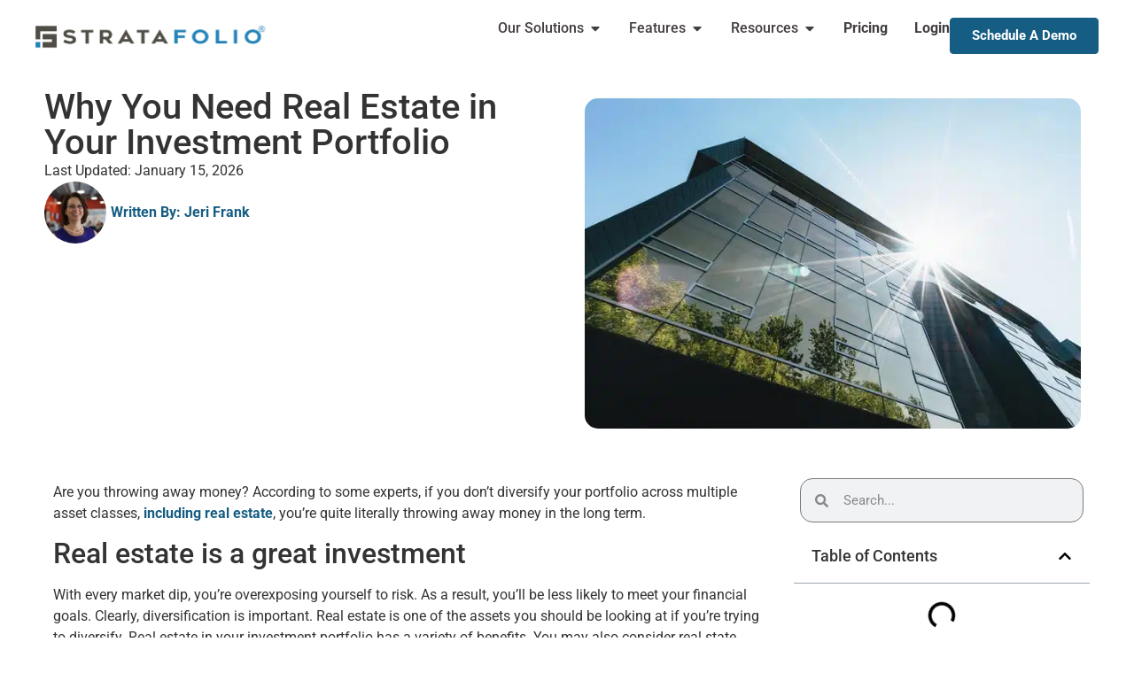

--- FILE ---
content_type: text/html; charset=UTF-8
request_url: https://stratafolio.com/why-you-need-real-estate-in-your-investment-portfolio/
body_size: 39104
content:
<!doctype html>
<html lang="en-US">
<head><meta charset="UTF-8"><script>if(navigator.userAgent.match(/MSIE|Internet Explorer/i)||navigator.userAgent.match(/Trident\/7\..*?rv:11/i)){var href=document.location.href;if(!href.match(/[?&]nowprocket/)){if(href.indexOf("?")==-1){if(href.indexOf("#")==-1){document.location.href=href+"?nowprocket=1"}else{document.location.href=href.replace("#","?nowprocket=1#")}}else{if(href.indexOf("#")==-1){document.location.href=href+"&nowprocket=1"}else{document.location.href=href.replace("#","&nowprocket=1#")}}}}</script><script>(()=>{class RocketLazyLoadScripts{constructor(){this.v="2.0.4",this.userEvents=["keydown","keyup","mousedown","mouseup","mousemove","mouseover","mouseout","touchmove","touchstart","touchend","touchcancel","wheel","click","dblclick","input"],this.attributeEvents=["onblur","onclick","oncontextmenu","ondblclick","onfocus","onmousedown","onmouseenter","onmouseleave","onmousemove","onmouseout","onmouseover","onmouseup","onmousewheel","onscroll","onsubmit"]}async t(){this.i(),this.o(),/iP(ad|hone)/.test(navigator.userAgent)&&this.h(),this.u(),this.l(this),this.m(),this.k(this),this.p(this),this._(),await Promise.all([this.R(),this.L()]),this.lastBreath=Date.now(),this.S(this),this.P(),this.D(),this.O(),this.M(),await this.C(this.delayedScripts.normal),await this.C(this.delayedScripts.defer),await this.C(this.delayedScripts.async),await this.T(),await this.F(),await this.j(),await this.A(),window.dispatchEvent(new Event("rocket-allScriptsLoaded")),this.everythingLoaded=!0,this.lastTouchEnd&&await new Promise(t=>setTimeout(t,500-Date.now()+this.lastTouchEnd)),this.I(),this.H(),this.U(),this.W()}i(){this.CSPIssue=sessionStorage.getItem("rocketCSPIssue"),document.addEventListener("securitypolicyviolation",t=>{this.CSPIssue||"script-src-elem"!==t.violatedDirective||"data"!==t.blockedURI||(this.CSPIssue=!0,sessionStorage.setItem("rocketCSPIssue",!0))},{isRocket:!0})}o(){window.addEventListener("pageshow",t=>{this.persisted=t.persisted,this.realWindowLoadedFired=!0},{isRocket:!0}),window.addEventListener("pagehide",()=>{this.onFirstUserAction=null},{isRocket:!0})}h(){let t;function e(e){t=e}window.addEventListener("touchstart",e,{isRocket:!0}),window.addEventListener("touchend",function i(o){o.changedTouches[0]&&t.changedTouches[0]&&Math.abs(o.changedTouches[0].pageX-t.changedTouches[0].pageX)<10&&Math.abs(o.changedTouches[0].pageY-t.changedTouches[0].pageY)<10&&o.timeStamp-t.timeStamp<200&&(window.removeEventListener("touchstart",e,{isRocket:!0}),window.removeEventListener("touchend",i,{isRocket:!0}),"INPUT"===o.target.tagName&&"text"===o.target.type||(o.target.dispatchEvent(new TouchEvent("touchend",{target:o.target,bubbles:!0})),o.target.dispatchEvent(new MouseEvent("mouseover",{target:o.target,bubbles:!0})),o.target.dispatchEvent(new PointerEvent("click",{target:o.target,bubbles:!0,cancelable:!0,detail:1,clientX:o.changedTouches[0].clientX,clientY:o.changedTouches[0].clientY})),event.preventDefault()))},{isRocket:!0})}q(t){this.userActionTriggered||("mousemove"!==t.type||this.firstMousemoveIgnored?"keyup"===t.type||"mouseover"===t.type||"mouseout"===t.type||(this.userActionTriggered=!0,this.onFirstUserAction&&this.onFirstUserAction()):this.firstMousemoveIgnored=!0),"click"===t.type&&t.preventDefault(),t.stopPropagation(),t.stopImmediatePropagation(),"touchstart"===this.lastEvent&&"touchend"===t.type&&(this.lastTouchEnd=Date.now()),"click"===t.type&&(this.lastTouchEnd=0),this.lastEvent=t.type,t.composedPath&&t.composedPath()[0].getRootNode()instanceof ShadowRoot&&(t.rocketTarget=t.composedPath()[0]),this.savedUserEvents.push(t)}u(){this.savedUserEvents=[],this.userEventHandler=this.q.bind(this),this.userEvents.forEach(t=>window.addEventListener(t,this.userEventHandler,{passive:!1,isRocket:!0})),document.addEventListener("visibilitychange",this.userEventHandler,{isRocket:!0})}U(){this.userEvents.forEach(t=>window.removeEventListener(t,this.userEventHandler,{passive:!1,isRocket:!0})),document.removeEventListener("visibilitychange",this.userEventHandler,{isRocket:!0}),this.savedUserEvents.forEach(t=>{(t.rocketTarget||t.target).dispatchEvent(new window[t.constructor.name](t.type,t))})}m(){const t="return false",e=Array.from(this.attributeEvents,t=>"data-rocket-"+t),i="["+this.attributeEvents.join("],[")+"]",o="[data-rocket-"+this.attributeEvents.join("],[data-rocket-")+"]",s=(e,i,o)=>{o&&o!==t&&(e.setAttribute("data-rocket-"+i,o),e["rocket"+i]=new Function("event",o),e.setAttribute(i,t))};new MutationObserver(t=>{for(const n of t)"attributes"===n.type&&(n.attributeName.startsWith("data-rocket-")||this.everythingLoaded?n.attributeName.startsWith("data-rocket-")&&this.everythingLoaded&&this.N(n.target,n.attributeName.substring(12)):s(n.target,n.attributeName,n.target.getAttribute(n.attributeName))),"childList"===n.type&&n.addedNodes.forEach(t=>{if(t.nodeType===Node.ELEMENT_NODE)if(this.everythingLoaded)for(const i of[t,...t.querySelectorAll(o)])for(const t of i.getAttributeNames())e.includes(t)&&this.N(i,t.substring(12));else for(const e of[t,...t.querySelectorAll(i)])for(const t of e.getAttributeNames())this.attributeEvents.includes(t)&&s(e,t,e.getAttribute(t))})}).observe(document,{subtree:!0,childList:!0,attributeFilter:[...this.attributeEvents,...e]})}I(){this.attributeEvents.forEach(t=>{document.querySelectorAll("[data-rocket-"+t+"]").forEach(e=>{this.N(e,t)})})}N(t,e){const i=t.getAttribute("data-rocket-"+e);i&&(t.setAttribute(e,i),t.removeAttribute("data-rocket-"+e))}k(t){Object.defineProperty(HTMLElement.prototype,"onclick",{get(){return this.rocketonclick||null},set(e){this.rocketonclick=e,this.setAttribute(t.everythingLoaded?"onclick":"data-rocket-onclick","this.rocketonclick(event)")}})}S(t){function e(e,i){let o=e[i];e[i]=null,Object.defineProperty(e,i,{get:()=>o,set(s){t.everythingLoaded?o=s:e["rocket"+i]=o=s}})}e(document,"onreadystatechange"),e(window,"onload"),e(window,"onpageshow");try{Object.defineProperty(document,"readyState",{get:()=>t.rocketReadyState,set(e){t.rocketReadyState=e},configurable:!0}),document.readyState="loading"}catch(t){console.log("WPRocket DJE readyState conflict, bypassing")}}l(t){this.originalAddEventListener=EventTarget.prototype.addEventListener,this.originalRemoveEventListener=EventTarget.prototype.removeEventListener,this.savedEventListeners=[],EventTarget.prototype.addEventListener=function(e,i,o){o&&o.isRocket||!t.B(e,this)&&!t.userEvents.includes(e)||t.B(e,this)&&!t.userActionTriggered||e.startsWith("rocket-")||t.everythingLoaded?t.originalAddEventListener.call(this,e,i,o):(t.savedEventListeners.push({target:this,remove:!1,type:e,func:i,options:o}),"mouseenter"!==e&&"mouseleave"!==e||t.originalAddEventListener.call(this,e,t.savedUserEvents.push,o))},EventTarget.prototype.removeEventListener=function(e,i,o){o&&o.isRocket||!t.B(e,this)&&!t.userEvents.includes(e)||t.B(e,this)&&!t.userActionTriggered||e.startsWith("rocket-")||t.everythingLoaded?t.originalRemoveEventListener.call(this,e,i,o):t.savedEventListeners.push({target:this,remove:!0,type:e,func:i,options:o})}}J(t,e){this.savedEventListeners=this.savedEventListeners.filter(i=>{let o=i.type,s=i.target||window;return e!==o||t!==s||(this.B(o,s)&&(i.type="rocket-"+o),this.$(i),!1)})}H(){EventTarget.prototype.addEventListener=this.originalAddEventListener,EventTarget.prototype.removeEventListener=this.originalRemoveEventListener,this.savedEventListeners.forEach(t=>this.$(t))}$(t){t.remove?this.originalRemoveEventListener.call(t.target,t.type,t.func,t.options):this.originalAddEventListener.call(t.target,t.type,t.func,t.options)}p(t){let e;function i(e){return t.everythingLoaded?e:e.split(" ").map(t=>"load"===t||t.startsWith("load.")?"rocket-jquery-load":t).join(" ")}function o(o){function s(e){const s=o.fn[e];o.fn[e]=o.fn.init.prototype[e]=function(){return this[0]===window&&t.userActionTriggered&&("string"==typeof arguments[0]||arguments[0]instanceof String?arguments[0]=i(arguments[0]):"object"==typeof arguments[0]&&Object.keys(arguments[0]).forEach(t=>{const e=arguments[0][t];delete arguments[0][t],arguments[0][i(t)]=e})),s.apply(this,arguments),this}}if(o&&o.fn&&!t.allJQueries.includes(o)){const e={DOMContentLoaded:[],"rocket-DOMContentLoaded":[]};for(const t in e)document.addEventListener(t,()=>{e[t].forEach(t=>t())},{isRocket:!0});o.fn.ready=o.fn.init.prototype.ready=function(i){function s(){parseInt(o.fn.jquery)>2?setTimeout(()=>i.bind(document)(o)):i.bind(document)(o)}return"function"==typeof i&&(t.realDomReadyFired?!t.userActionTriggered||t.fauxDomReadyFired?s():e["rocket-DOMContentLoaded"].push(s):e.DOMContentLoaded.push(s)),o([])},s("on"),s("one"),s("off"),t.allJQueries.push(o)}e=o}t.allJQueries=[],o(window.jQuery),Object.defineProperty(window,"jQuery",{get:()=>e,set(t){o(t)}})}P(){const t=new Map;document.write=document.writeln=function(e){const i=document.currentScript,o=document.createRange(),s=i.parentElement;let n=t.get(i);void 0===n&&(n=i.nextSibling,t.set(i,n));const c=document.createDocumentFragment();o.setStart(c,0),c.appendChild(o.createContextualFragment(e)),s.insertBefore(c,n)}}async R(){return new Promise(t=>{this.userActionTriggered?t():this.onFirstUserAction=t})}async L(){return new Promise(t=>{document.addEventListener("DOMContentLoaded",()=>{this.realDomReadyFired=!0,t()},{isRocket:!0})})}async j(){return this.realWindowLoadedFired?Promise.resolve():new Promise(t=>{window.addEventListener("load",t,{isRocket:!0})})}M(){this.pendingScripts=[];this.scriptsMutationObserver=new MutationObserver(t=>{for(const e of t)e.addedNodes.forEach(t=>{"SCRIPT"!==t.tagName||t.noModule||t.isWPRocket||this.pendingScripts.push({script:t,promise:new Promise(e=>{const i=()=>{const i=this.pendingScripts.findIndex(e=>e.script===t);i>=0&&this.pendingScripts.splice(i,1),e()};t.addEventListener("load",i,{isRocket:!0}),t.addEventListener("error",i,{isRocket:!0}),setTimeout(i,1e3)})})})}),this.scriptsMutationObserver.observe(document,{childList:!0,subtree:!0})}async F(){await this.X(),this.pendingScripts.length?(await this.pendingScripts[0].promise,await this.F()):this.scriptsMutationObserver.disconnect()}D(){this.delayedScripts={normal:[],async:[],defer:[]},document.querySelectorAll("script[type$=rocketlazyloadscript]").forEach(t=>{t.hasAttribute("data-rocket-src")?t.hasAttribute("async")&&!1!==t.async?this.delayedScripts.async.push(t):t.hasAttribute("defer")&&!1!==t.defer||"module"===t.getAttribute("data-rocket-type")?this.delayedScripts.defer.push(t):this.delayedScripts.normal.push(t):this.delayedScripts.normal.push(t)})}async _(){await this.L();let t=[];document.querySelectorAll("script[type$=rocketlazyloadscript][data-rocket-src]").forEach(e=>{let i=e.getAttribute("data-rocket-src");if(i&&!i.startsWith("data:")){i.startsWith("//")&&(i=location.protocol+i);try{const o=new URL(i).origin;o!==location.origin&&t.push({src:o,crossOrigin:e.crossOrigin||"module"===e.getAttribute("data-rocket-type")})}catch(t){}}}),t=[...new Map(t.map(t=>[JSON.stringify(t),t])).values()],this.Y(t,"preconnect")}async G(t){if(await this.K(),!0!==t.noModule||!("noModule"in HTMLScriptElement.prototype))return new Promise(e=>{let i;function o(){(i||t).setAttribute("data-rocket-status","executed"),e()}try{if(navigator.userAgent.includes("Firefox/")||""===navigator.vendor||this.CSPIssue)i=document.createElement("script"),[...t.attributes].forEach(t=>{let e=t.nodeName;"type"!==e&&("data-rocket-type"===e&&(e="type"),"data-rocket-src"===e&&(e="src"),i.setAttribute(e,t.nodeValue))}),t.text&&(i.text=t.text),t.nonce&&(i.nonce=t.nonce),i.hasAttribute("src")?(i.addEventListener("load",o,{isRocket:!0}),i.addEventListener("error",()=>{i.setAttribute("data-rocket-status","failed-network"),e()},{isRocket:!0}),setTimeout(()=>{i.isConnected||e()},1)):(i.text=t.text,o()),i.isWPRocket=!0,t.parentNode.replaceChild(i,t);else{const i=t.getAttribute("data-rocket-type"),s=t.getAttribute("data-rocket-src");i?(t.type=i,t.removeAttribute("data-rocket-type")):t.removeAttribute("type"),t.addEventListener("load",o,{isRocket:!0}),t.addEventListener("error",i=>{this.CSPIssue&&i.target.src.startsWith("data:")?(console.log("WPRocket: CSP fallback activated"),t.removeAttribute("src"),this.G(t).then(e)):(t.setAttribute("data-rocket-status","failed-network"),e())},{isRocket:!0}),s?(t.fetchPriority="high",t.removeAttribute("data-rocket-src"),t.src=s):t.src="data:text/javascript;base64,"+window.btoa(unescape(encodeURIComponent(t.text)))}}catch(i){t.setAttribute("data-rocket-status","failed-transform"),e()}});t.setAttribute("data-rocket-status","skipped")}async C(t){const e=t.shift();return e?(e.isConnected&&await this.G(e),this.C(t)):Promise.resolve()}O(){this.Y([...this.delayedScripts.normal,...this.delayedScripts.defer,...this.delayedScripts.async],"preload")}Y(t,e){this.trash=this.trash||[];let i=!0;var o=document.createDocumentFragment();t.forEach(t=>{const s=t.getAttribute&&t.getAttribute("data-rocket-src")||t.src;if(s&&!s.startsWith("data:")){const n=document.createElement("link");n.href=s,n.rel=e,"preconnect"!==e&&(n.as="script",n.fetchPriority=i?"high":"low"),t.getAttribute&&"module"===t.getAttribute("data-rocket-type")&&(n.crossOrigin=!0),t.crossOrigin&&(n.crossOrigin=t.crossOrigin),t.integrity&&(n.integrity=t.integrity),t.nonce&&(n.nonce=t.nonce),o.appendChild(n),this.trash.push(n),i=!1}}),document.head.appendChild(o)}W(){this.trash.forEach(t=>t.remove())}async T(){try{document.readyState="interactive"}catch(t){}this.fauxDomReadyFired=!0;try{await this.K(),this.J(document,"readystatechange"),document.dispatchEvent(new Event("rocket-readystatechange")),await this.K(),document.rocketonreadystatechange&&document.rocketonreadystatechange(),await this.K(),this.J(document,"DOMContentLoaded"),document.dispatchEvent(new Event("rocket-DOMContentLoaded")),await this.K(),this.J(window,"DOMContentLoaded"),window.dispatchEvent(new Event("rocket-DOMContentLoaded"))}catch(t){console.error(t)}}async A(){try{document.readyState="complete"}catch(t){}try{await this.K(),this.J(document,"readystatechange"),document.dispatchEvent(new Event("rocket-readystatechange")),await this.K(),document.rocketonreadystatechange&&document.rocketonreadystatechange(),await this.K(),this.J(window,"load"),window.dispatchEvent(new Event("rocket-load")),await this.K(),window.rocketonload&&window.rocketonload(),await this.K(),this.allJQueries.forEach(t=>t(window).trigger("rocket-jquery-load")),await this.K(),this.J(window,"pageshow");const t=new Event("rocket-pageshow");t.persisted=this.persisted,window.dispatchEvent(t),await this.K(),window.rocketonpageshow&&window.rocketonpageshow({persisted:this.persisted})}catch(t){console.error(t)}}async K(){Date.now()-this.lastBreath>45&&(await this.X(),this.lastBreath=Date.now())}async X(){return document.hidden?new Promise(t=>setTimeout(t)):new Promise(t=>requestAnimationFrame(t))}B(t,e){return e===document&&"readystatechange"===t||(e===document&&"DOMContentLoaded"===t||(e===window&&"DOMContentLoaded"===t||(e===window&&"load"===t||e===window&&"pageshow"===t)))}static run(){(new RocketLazyLoadScripts).t()}}RocketLazyLoadScripts.run()})();</script>
	
	<meta name="viewport" content="width=device-width, initial-scale=1">
	<link rel="profile" href="https://gmpg.org/xfn/11">
	<meta name='robots' content='index, follow, max-image-preview:large, max-snippet:-1, max-video-preview:-1' />

	<!-- This site is optimized with the Yoast SEO Premium plugin v26.6 (Yoast SEO v26.7) - https://yoast.com/wordpress/plugins/seo/ -->
	<title>Why You Need Real Estate in Your Investment Portfolio</title>
<link data-rocket-preload as="style" href="https://fonts.googleapis.com/css?family=Noto%20Sans%3A400%2C600&#038;display=swap" rel="preload">
<link href="https://fonts.googleapis.com/css?family=Noto%20Sans%3A400%2C600&#038;display=swap" media="print" onload="this.media=&#039;all&#039;" rel="stylesheet">
<noscript data-wpr-hosted-gf-parameters=""><link rel="stylesheet" href="https://fonts.googleapis.com/css?family=Noto%20Sans%3A400%2C600&#038;display=swap"></noscript>
	<meta name="description" content="Looking to diversify your investment portfolio? Learn how real estate can help reduce risk and provide a hedge against economic inflation." />
	<link rel="canonical" href="https://stratafolio.com/why-you-need-real-estate-in-your-investment-portfolio/" />
	<meta property="og:locale" content="en_US" />
	<meta property="og:type" content="article" />
	<meta property="og:title" content="Why You Need Real Estate in Your Investment Portfolio" />
	<meta property="og:description" content="Looking to diversify your investment portfolio? Learn how real estate can help reduce risk and provide a hedge against economic inflation." />
	<meta property="og:url" content="https://stratafolio.com/why-you-need-real-estate-in-your-investment-portfolio/" />
	<meta property="og:site_name" content="STRATAFOLIO" />
	<meta property="article:publisher" content="https://www.facebook.com/stratafolio/" />
	<meta property="article:published_time" content="2021-08-25T11:07:13+00:00" />
	<meta property="article:modified_time" content="2026-01-15T16:12:16+00:00" />
	<meta property="og:image" content="https://stratafolio.com/wp-content/uploads/2021/08/Why-You-Need-Real-Estate-in-Your-Investment-Portfolio.jpg" />
	<meta property="og:image:width" content="640" />
	<meta property="og:image:height" content="426" />
	<meta property="og:image:type" content="image/jpeg" />
	<meta name="author" content="Jeri Frank" />
	<meta name="twitter:card" content="summary_large_image" />
	<meta name="twitter:creator" content="@JeriFrank" />
	<meta name="twitter:site" content="@STRATAFOLIO" />
	<meta name="twitter:label1" content="Written by" />
	<meta name="twitter:data1" content="Jeri Frank" />
	<meta name="twitter:label2" content="Est. reading time" />
	<meta name="twitter:data2" content="4 minutes" />
	<script type="application/ld+json" class="yoast-schema-graph">{"@context":"https://schema.org","@graph":[{"@type":["Article","BlogPosting"],"@id":"https://stratafolio.com/why-you-need-real-estate-in-your-investment-portfolio/#article","isPartOf":{"@id":"https://stratafolio.com/why-you-need-real-estate-in-your-investment-portfolio/"},"author":{"name":"Jeri Frank","@id":"https://stratafolio.com/#/schema/person/b6be99934abfa659108c643f8d19c262"},"headline":"Why You Need Real Estate in Your Investment Portfolio","datePublished":"2021-08-25T11:07:13+00:00","dateModified":"2026-01-15T16:12:16+00:00","mainEntityOfPage":{"@id":"https://stratafolio.com/why-you-need-real-estate-in-your-investment-portfolio/"},"wordCount":718,"commentCount":0,"publisher":{"@id":"https://stratafolio.com/#organization"},"image":{"@id":"https://stratafolio.com/why-you-need-real-estate-in-your-investment-portfolio/#primaryimage"},"thumbnailUrl":"https://stratafolio.com/wp-content/uploads/2021/08/Why-You-Need-Real-Estate-in-Your-Investment-Portfolio.jpg","keywords":["Commercial Real Estate","Property Management","REITS"],"articleSection":["Portfolio Management"],"inLanguage":"en-US","potentialAction":[{"@type":"CommentAction","name":"Comment","target":["https://stratafolio.com/why-you-need-real-estate-in-your-investment-portfolio/#respond"]}]},{"@type":"WebPage","@id":"https://stratafolio.com/why-you-need-real-estate-in-your-investment-portfolio/","url":"https://stratafolio.com/why-you-need-real-estate-in-your-investment-portfolio/","name":"Why You Need Real Estate in Your Investment Portfolio","isPartOf":{"@id":"https://stratafolio.com/#website"},"primaryImageOfPage":{"@id":"https://stratafolio.com/why-you-need-real-estate-in-your-investment-portfolio/#primaryimage"},"image":{"@id":"https://stratafolio.com/why-you-need-real-estate-in-your-investment-portfolio/#primaryimage"},"thumbnailUrl":"https://stratafolio.com/wp-content/uploads/2021/08/Why-You-Need-Real-Estate-in-Your-Investment-Portfolio.jpg","datePublished":"2021-08-25T11:07:13+00:00","dateModified":"2026-01-15T16:12:16+00:00","description":"Looking to diversify your investment portfolio? Learn how real estate can help reduce risk and provide a hedge against economic inflation.","breadcrumb":{"@id":"https://stratafolio.com/why-you-need-real-estate-in-your-investment-portfolio/#breadcrumb"},"inLanguage":"en-US","potentialAction":[{"@type":"ReadAction","target":["https://stratafolio.com/why-you-need-real-estate-in-your-investment-portfolio/"]}]},{"@type":"ImageObject","inLanguage":"en-US","@id":"https://stratafolio.com/why-you-need-real-estate-in-your-investment-portfolio/#primaryimage","url":"https://stratafolio.com/wp-content/uploads/2021/08/Why-You-Need-Real-Estate-in-Your-Investment-Portfolio.jpg","contentUrl":"https://stratafolio.com/wp-content/uploads/2021/08/Why-You-Need-Real-Estate-in-Your-Investment-Portfolio.jpg","width":640,"height":426,"caption":"Why You Need Real Estate in Your Investment Portfolio"},{"@type":"BreadcrumbList","@id":"https://stratafolio.com/why-you-need-real-estate-in-your-investment-portfolio/#breadcrumb","itemListElement":[{"@type":"ListItem","position":1,"name":"Home","item":"https://stratafolio.com/"},{"@type":"ListItem","position":2,"name":"Blog","item":"https://stratafolio.com/blog/"},{"@type":"ListItem","position":3,"name":"Why You Need Real Estate in Your Investment Portfolio"}]},{"@type":"WebSite","@id":"https://stratafolio.com/#website","url":"https://stratafolio.com/","name":"STRATAFOLIO","description":"The Highest-Rated Commercial Property Management Software​","publisher":{"@id":"https://stratafolio.com/#organization"},"potentialAction":[{"@type":"SearchAction","target":{"@type":"EntryPoint","urlTemplate":"https://stratafolio.com/?s={search_term_string}"},"query-input":{"@type":"PropertyValueSpecification","valueRequired":true,"valueName":"search_term_string"}}],"inLanguage":"en-US"},{"@type":"Organization","@id":"https://stratafolio.com/#organization","name":"STRATAFOLIO","alternateName":"STRATAFOLIO","url":"https://stratafolio.com/","logo":{"@type":"ImageObject","inLanguage":"en-US","@id":"https://stratafolio.com/#/schema/logo/image/","url":"https://stratafolio.com/wp-content/uploads/2017/05/Stratafolio-2.png","contentUrl":"https://stratafolio.com/wp-content/uploads/2017/05/Stratafolio-2.png","width":400,"height":400,"caption":"STRATAFOLIO"},"image":{"@id":"https://stratafolio.com/#/schema/logo/image/"},"sameAs":["https://www.facebook.com/stratafolio/","https://x.com/STRATAFOLIO","https://www.instagram.com/stratafolio/?hl=en","https://www.linkedin.com/company/stratafolio","https://www.pinterest.com/source/stratafolio.com/","https://www.youtube.com/channel/UC5vFmeEVG8rUagTiqwZT8rQ"]},{"@type":"Person","@id":"https://stratafolio.com/#/schema/person/b6be99934abfa659108c643f8d19c262","name":"Jeri Frank","image":{"@type":"ImageObject","inLanguage":"en-US","@id":"https://stratafolio.com/#/schema/person/image/","url":"https://secure.gravatar.com/avatar/cf2832c738273ffc7fd51cc7f82d1619aa2a5b9432e1e7ba925ea11e32169744?s=96&d=mm&r=g","contentUrl":"https://secure.gravatar.com/avatar/cf2832c738273ffc7fd51cc7f82d1619aa2a5b9432e1e7ba925ea11e32169744?s=96&d=mm&r=g","caption":"Jeri Frank"},"description":"Jeri Frank is the Co-founder and CEO of STRATAFOLIO. She contributes regularly to Insightful Accountant, Forbes Business Council and has shared her expertise through IREM and CCIM podcasts and webinars.","sameAs":["https://stratafolio.com/","https://x.com/JeriFrank"],"url":"https://stratafolio.com/author/jeri/"}]}</script>
	<!-- / Yoast SEO Premium plugin. -->


<link rel='dns-prefetch' href='//js.hs-scripts.com' />
<link rel='dns-prefetch' href='//stratafolio.com' />
<link rel='dns-prefetch' href='//fonts.googleapis.com' />
<link href='https://fonts.gstatic.com' crossorigin rel='preconnect' />
<style id='wp-img-auto-sizes-contain-inline-css'>
img:is([sizes=auto i],[sizes^="auto," i]){contain-intrinsic-size:3000px 1500px}
/*# sourceURL=wp-img-auto-sizes-contain-inline-css */
</style>
<link rel='stylesheet' id='wp-block-library-css' href='https://stratafolio.com/wp-includes/css/dist/block-library/style.min.css?ver=6.9' media='all' />
<style id='global-styles-inline-css'>
:root{--wp--preset--aspect-ratio--square: 1;--wp--preset--aspect-ratio--4-3: 4/3;--wp--preset--aspect-ratio--3-4: 3/4;--wp--preset--aspect-ratio--3-2: 3/2;--wp--preset--aspect-ratio--2-3: 2/3;--wp--preset--aspect-ratio--16-9: 16/9;--wp--preset--aspect-ratio--9-16: 9/16;--wp--preset--color--black: #000000;--wp--preset--color--cyan-bluish-gray: #abb8c3;--wp--preset--color--white: #ffffff;--wp--preset--color--pale-pink: #f78da7;--wp--preset--color--vivid-red: #cf2e2e;--wp--preset--color--luminous-vivid-orange: #ff6900;--wp--preset--color--luminous-vivid-amber: #fcb900;--wp--preset--color--light-green-cyan: #7bdcb5;--wp--preset--color--vivid-green-cyan: #00d084;--wp--preset--color--pale-cyan-blue: #8ed1fc;--wp--preset--color--vivid-cyan-blue: #0693e3;--wp--preset--color--vivid-purple: #9b51e0;--wp--preset--gradient--vivid-cyan-blue-to-vivid-purple: linear-gradient(135deg,rgb(6,147,227) 0%,rgb(155,81,224) 100%);--wp--preset--gradient--light-green-cyan-to-vivid-green-cyan: linear-gradient(135deg,rgb(122,220,180) 0%,rgb(0,208,130) 100%);--wp--preset--gradient--luminous-vivid-amber-to-luminous-vivid-orange: linear-gradient(135deg,rgb(252,185,0) 0%,rgb(255,105,0) 100%);--wp--preset--gradient--luminous-vivid-orange-to-vivid-red: linear-gradient(135deg,rgb(255,105,0) 0%,rgb(207,46,46) 100%);--wp--preset--gradient--very-light-gray-to-cyan-bluish-gray: linear-gradient(135deg,rgb(238,238,238) 0%,rgb(169,184,195) 100%);--wp--preset--gradient--cool-to-warm-spectrum: linear-gradient(135deg,rgb(74,234,220) 0%,rgb(151,120,209) 20%,rgb(207,42,186) 40%,rgb(238,44,130) 60%,rgb(251,105,98) 80%,rgb(254,248,76) 100%);--wp--preset--gradient--blush-light-purple: linear-gradient(135deg,rgb(255,206,236) 0%,rgb(152,150,240) 100%);--wp--preset--gradient--blush-bordeaux: linear-gradient(135deg,rgb(254,205,165) 0%,rgb(254,45,45) 50%,rgb(107,0,62) 100%);--wp--preset--gradient--luminous-dusk: linear-gradient(135deg,rgb(255,203,112) 0%,rgb(199,81,192) 50%,rgb(65,88,208) 100%);--wp--preset--gradient--pale-ocean: linear-gradient(135deg,rgb(255,245,203) 0%,rgb(182,227,212) 50%,rgb(51,167,181) 100%);--wp--preset--gradient--electric-grass: linear-gradient(135deg,rgb(202,248,128) 0%,rgb(113,206,126) 100%);--wp--preset--gradient--midnight: linear-gradient(135deg,rgb(2,3,129) 0%,rgb(40,116,252) 100%);--wp--preset--font-size--small: 13px;--wp--preset--font-size--medium: 20px;--wp--preset--font-size--large: 36px;--wp--preset--font-size--x-large: 42px;--wp--preset--spacing--20: 0.44rem;--wp--preset--spacing--30: 0.67rem;--wp--preset--spacing--40: 1rem;--wp--preset--spacing--50: 1.5rem;--wp--preset--spacing--60: 2.25rem;--wp--preset--spacing--70: 3.38rem;--wp--preset--spacing--80: 5.06rem;--wp--preset--shadow--natural: 6px 6px 9px rgba(0, 0, 0, 0.2);--wp--preset--shadow--deep: 12px 12px 50px rgba(0, 0, 0, 0.4);--wp--preset--shadow--sharp: 6px 6px 0px rgba(0, 0, 0, 0.2);--wp--preset--shadow--outlined: 6px 6px 0px -3px rgb(255, 255, 255), 6px 6px rgb(0, 0, 0);--wp--preset--shadow--crisp: 6px 6px 0px rgb(0, 0, 0);}:root { --wp--style--global--content-size: 800px;--wp--style--global--wide-size: 1200px; }:where(body) { margin: 0; }.wp-site-blocks > .alignleft { float: left; margin-right: 2em; }.wp-site-blocks > .alignright { float: right; margin-left: 2em; }.wp-site-blocks > .aligncenter { justify-content: center; margin-left: auto; margin-right: auto; }:where(.wp-site-blocks) > * { margin-block-start: 24px; margin-block-end: 0; }:where(.wp-site-blocks) > :first-child { margin-block-start: 0; }:where(.wp-site-blocks) > :last-child { margin-block-end: 0; }:root { --wp--style--block-gap: 24px; }:root :where(.is-layout-flow) > :first-child{margin-block-start: 0;}:root :where(.is-layout-flow) > :last-child{margin-block-end: 0;}:root :where(.is-layout-flow) > *{margin-block-start: 24px;margin-block-end: 0;}:root :where(.is-layout-constrained) > :first-child{margin-block-start: 0;}:root :where(.is-layout-constrained) > :last-child{margin-block-end: 0;}:root :where(.is-layout-constrained) > *{margin-block-start: 24px;margin-block-end: 0;}:root :where(.is-layout-flex){gap: 24px;}:root :where(.is-layout-grid){gap: 24px;}.is-layout-flow > .alignleft{float: left;margin-inline-start: 0;margin-inline-end: 2em;}.is-layout-flow > .alignright{float: right;margin-inline-start: 2em;margin-inline-end: 0;}.is-layout-flow > .aligncenter{margin-left: auto !important;margin-right: auto !important;}.is-layout-constrained > .alignleft{float: left;margin-inline-start: 0;margin-inline-end: 2em;}.is-layout-constrained > .alignright{float: right;margin-inline-start: 2em;margin-inline-end: 0;}.is-layout-constrained > .aligncenter{margin-left: auto !important;margin-right: auto !important;}.is-layout-constrained > :where(:not(.alignleft):not(.alignright):not(.alignfull)){max-width: var(--wp--style--global--content-size);margin-left: auto !important;margin-right: auto !important;}.is-layout-constrained > .alignwide{max-width: var(--wp--style--global--wide-size);}body .is-layout-flex{display: flex;}.is-layout-flex{flex-wrap: wrap;align-items: center;}.is-layout-flex > :is(*, div){margin: 0;}body .is-layout-grid{display: grid;}.is-layout-grid > :is(*, div){margin: 0;}body{padding-top: 0px;padding-right: 0px;padding-bottom: 0px;padding-left: 0px;}a:where(:not(.wp-element-button)){text-decoration: underline;}:root :where(.wp-element-button, .wp-block-button__link){background-color: #32373c;border-width: 0;color: #fff;font-family: inherit;font-size: inherit;font-style: inherit;font-weight: inherit;letter-spacing: inherit;line-height: inherit;padding-top: calc(0.667em + 2px);padding-right: calc(1.333em + 2px);padding-bottom: calc(0.667em + 2px);padding-left: calc(1.333em + 2px);text-decoration: none;text-transform: inherit;}.has-black-color{color: var(--wp--preset--color--black) !important;}.has-cyan-bluish-gray-color{color: var(--wp--preset--color--cyan-bluish-gray) !important;}.has-white-color{color: var(--wp--preset--color--white) !important;}.has-pale-pink-color{color: var(--wp--preset--color--pale-pink) !important;}.has-vivid-red-color{color: var(--wp--preset--color--vivid-red) !important;}.has-luminous-vivid-orange-color{color: var(--wp--preset--color--luminous-vivid-orange) !important;}.has-luminous-vivid-amber-color{color: var(--wp--preset--color--luminous-vivid-amber) !important;}.has-light-green-cyan-color{color: var(--wp--preset--color--light-green-cyan) !important;}.has-vivid-green-cyan-color{color: var(--wp--preset--color--vivid-green-cyan) !important;}.has-pale-cyan-blue-color{color: var(--wp--preset--color--pale-cyan-blue) !important;}.has-vivid-cyan-blue-color{color: var(--wp--preset--color--vivid-cyan-blue) !important;}.has-vivid-purple-color{color: var(--wp--preset--color--vivid-purple) !important;}.has-black-background-color{background-color: var(--wp--preset--color--black) !important;}.has-cyan-bluish-gray-background-color{background-color: var(--wp--preset--color--cyan-bluish-gray) !important;}.has-white-background-color{background-color: var(--wp--preset--color--white) !important;}.has-pale-pink-background-color{background-color: var(--wp--preset--color--pale-pink) !important;}.has-vivid-red-background-color{background-color: var(--wp--preset--color--vivid-red) !important;}.has-luminous-vivid-orange-background-color{background-color: var(--wp--preset--color--luminous-vivid-orange) !important;}.has-luminous-vivid-amber-background-color{background-color: var(--wp--preset--color--luminous-vivid-amber) !important;}.has-light-green-cyan-background-color{background-color: var(--wp--preset--color--light-green-cyan) !important;}.has-vivid-green-cyan-background-color{background-color: var(--wp--preset--color--vivid-green-cyan) !important;}.has-pale-cyan-blue-background-color{background-color: var(--wp--preset--color--pale-cyan-blue) !important;}.has-vivid-cyan-blue-background-color{background-color: var(--wp--preset--color--vivid-cyan-blue) !important;}.has-vivid-purple-background-color{background-color: var(--wp--preset--color--vivid-purple) !important;}.has-black-border-color{border-color: var(--wp--preset--color--black) !important;}.has-cyan-bluish-gray-border-color{border-color: var(--wp--preset--color--cyan-bluish-gray) !important;}.has-white-border-color{border-color: var(--wp--preset--color--white) !important;}.has-pale-pink-border-color{border-color: var(--wp--preset--color--pale-pink) !important;}.has-vivid-red-border-color{border-color: var(--wp--preset--color--vivid-red) !important;}.has-luminous-vivid-orange-border-color{border-color: var(--wp--preset--color--luminous-vivid-orange) !important;}.has-luminous-vivid-amber-border-color{border-color: var(--wp--preset--color--luminous-vivid-amber) !important;}.has-light-green-cyan-border-color{border-color: var(--wp--preset--color--light-green-cyan) !important;}.has-vivid-green-cyan-border-color{border-color: var(--wp--preset--color--vivid-green-cyan) !important;}.has-pale-cyan-blue-border-color{border-color: var(--wp--preset--color--pale-cyan-blue) !important;}.has-vivid-cyan-blue-border-color{border-color: var(--wp--preset--color--vivid-cyan-blue) !important;}.has-vivid-purple-border-color{border-color: var(--wp--preset--color--vivid-purple) !important;}.has-vivid-cyan-blue-to-vivid-purple-gradient-background{background: var(--wp--preset--gradient--vivid-cyan-blue-to-vivid-purple) !important;}.has-light-green-cyan-to-vivid-green-cyan-gradient-background{background: var(--wp--preset--gradient--light-green-cyan-to-vivid-green-cyan) !important;}.has-luminous-vivid-amber-to-luminous-vivid-orange-gradient-background{background: var(--wp--preset--gradient--luminous-vivid-amber-to-luminous-vivid-orange) !important;}.has-luminous-vivid-orange-to-vivid-red-gradient-background{background: var(--wp--preset--gradient--luminous-vivid-orange-to-vivid-red) !important;}.has-very-light-gray-to-cyan-bluish-gray-gradient-background{background: var(--wp--preset--gradient--very-light-gray-to-cyan-bluish-gray) !important;}.has-cool-to-warm-spectrum-gradient-background{background: var(--wp--preset--gradient--cool-to-warm-spectrum) !important;}.has-blush-light-purple-gradient-background{background: var(--wp--preset--gradient--blush-light-purple) !important;}.has-blush-bordeaux-gradient-background{background: var(--wp--preset--gradient--blush-bordeaux) !important;}.has-luminous-dusk-gradient-background{background: var(--wp--preset--gradient--luminous-dusk) !important;}.has-pale-ocean-gradient-background{background: var(--wp--preset--gradient--pale-ocean) !important;}.has-electric-grass-gradient-background{background: var(--wp--preset--gradient--electric-grass) !important;}.has-midnight-gradient-background{background: var(--wp--preset--gradient--midnight) !important;}.has-small-font-size{font-size: var(--wp--preset--font-size--small) !important;}.has-medium-font-size{font-size: var(--wp--preset--font-size--medium) !important;}.has-large-font-size{font-size: var(--wp--preset--font-size--large) !important;}.has-x-large-font-size{font-size: var(--wp--preset--font-size--x-large) !important;}
:root :where(.wp-block-pullquote){font-size: 1.5em;line-height: 1.6;}
/*# sourceURL=global-styles-inline-css */
</style>
<link data-minify="1" rel='stylesheet' id='dashicons-css' href='https://stratafolio.com/wp-content/cache/min/1/wp-includes/css/dashicons.min.css?ver=1768263289' media='all' />
<link data-minify="1" rel='stylesheet' id='hello-elementor-css' href='https://stratafolio.com/wp-content/cache/min/1/wp-content/themes/hello-elementor/assets/css/reset.css?ver=1768263289' media='all' />
<link data-minify="1" rel='stylesheet' id='hello-elementor-theme-style-css' href='https://stratafolio.com/wp-content/cache/min/1/wp-content/themes/hello-elementor/assets/css/theme.css?ver=1768263289' media='all' />
<link data-minify="1" rel='stylesheet' id='hello-elementor-header-footer-css' href='https://stratafolio.com/wp-content/cache/min/1/wp-content/themes/hello-elementor/assets/css/header-footer.css?ver=1768263289' media='all' />
<link rel='stylesheet' id='elementor-frontend-css' href='https://stratafolio.com/wp-content/plugins/elementor/assets/css/frontend.min.css?ver=3.34.1' media='all' />
<link rel='stylesheet' id='elementor-post-5629-css' href='https://stratafolio.com/wp-content/uploads/elementor/css/post-5629.css?ver=1768263288' media='all' />
<link rel='stylesheet' id='widget-image-css' href='https://stratafolio.com/wp-content/plugins/elementor/assets/css/widget-image.min.css?ver=3.34.1' media='all' />
<link rel='stylesheet' id='widget-heading-css' href='https://stratafolio.com/wp-content/plugins/elementor/assets/css/widget-heading.min.css?ver=3.34.1' media='all' />
<link rel='stylesheet' id='widget-icon-list-css' href='https://stratafolio.com/wp-content/plugins/elementor/assets/css/widget-icon-list.min.css?ver=3.34.1' media='all' />
<link rel='stylesheet' id='widget-mega-menu-css' href='https://stratafolio.com/wp-content/plugins/elementor-pro/assets/css/widget-mega-menu.min.css?ver=3.34.0' media='all' />
<link rel='stylesheet' id='e-sticky-css' href='https://stratafolio.com/wp-content/plugins/elementor-pro/assets/css/modules/sticky.min.css?ver=3.34.0' media='all' />
<link rel='stylesheet' id='widget-social-icons-css' href='https://stratafolio.com/wp-content/plugins/elementor/assets/css/widget-social-icons.min.css?ver=3.34.1' media='all' />
<link rel='stylesheet' id='e-apple-webkit-css' href='https://stratafolio.com/wp-content/plugins/elementor/assets/css/conditionals/apple-webkit.min.css?ver=3.34.1' media='all' />
<link rel='stylesheet' id='e-animation-grow-css' href='https://stratafolio.com/wp-content/plugins/elementor/assets/lib/animations/styles/e-animation-grow.min.css?ver=3.34.1' media='all' />
<link rel='stylesheet' id='widget-nav-menu-css' href='https://stratafolio.com/wp-content/plugins/elementor-pro/assets/css/widget-nav-menu.min.css?ver=3.34.0' media='all' />
<link rel='stylesheet' id='widget-post-info-css' href='https://stratafolio.com/wp-content/plugins/elementor-pro/assets/css/widget-post-info.min.css?ver=3.34.0' media='all' />
<link rel='stylesheet' id='widget-author-box-css' href='https://stratafolio.com/wp-content/plugins/elementor-pro/assets/css/widget-author-box.min.css?ver=3.34.0' media='all' />
<link rel='stylesheet' id='widget-nested-tabs-css' href='https://stratafolio.com/wp-content/plugins/elementor/assets/css/widget-nested-tabs.min.css?ver=3.34.1' media='all' />
<link rel='stylesheet' id='widget-loop-common-css' href='https://stratafolio.com/wp-content/plugins/elementor-pro/assets/css/widget-loop-common.min.css?ver=3.34.0' media='all' />
<link rel='stylesheet' id='widget-loop-grid-css' href='https://stratafolio.com/wp-content/plugins/elementor-pro/assets/css/widget-loop-grid.min.css?ver=3.34.0' media='all' />
<link rel='stylesheet' id='widget-search-form-css' href='https://stratafolio.com/wp-content/plugins/elementor-pro/assets/css/widget-search-form.min.css?ver=3.34.0' media='all' />
<link rel='stylesheet' id='widget-table-of-contents-css' href='https://stratafolio.com/wp-content/plugins/elementor-pro/assets/css/widget-table-of-contents.min.css?ver=3.34.0' media='all' />
<link rel='stylesheet' id='widget-post-navigation-css' href='https://stratafolio.com/wp-content/plugins/elementor-pro/assets/css/widget-post-navigation.min.css?ver=3.34.0' media='all' />
<link rel='stylesheet' id='e-animation-zoomIn-css' href='https://stratafolio.com/wp-content/plugins/elementor/assets/lib/animations/styles/zoomIn.min.css?ver=3.34.1' media='all' />
<link rel='stylesheet' id='widget-share-buttons-css' href='https://stratafolio.com/wp-content/plugins/elementor-pro/assets/css/widget-share-buttons.min.css?ver=3.34.0' media='all' />
<link rel='stylesheet' id='e-shapes-css' href='https://stratafolio.com/wp-content/plugins/elementor/assets/css/conditionals/shapes.min.css?ver=3.34.1' media='all' />
<link rel='stylesheet' id='e-popup-css' href='https://stratafolio.com/wp-content/plugins/elementor-pro/assets/css/conditionals/popup.min.css?ver=3.34.0' media='all' />
<link data-minify="1" rel='stylesheet' id='font-awesome-5-all-css' href='https://stratafolio.com/wp-content/cache/min/1/wp-content/plugins/elementor/assets/lib/font-awesome/css/all.min.css?ver=1768263289' media='all' />
<link rel='stylesheet' id='font-awesome-4-shim-css' href='https://stratafolio.com/wp-content/plugins/elementor/assets/lib/font-awesome/css/v4-shims.min.css?ver=3.34.1' media='all' />
<link rel='stylesheet' id='elementor-post-31949-css' href='https://stratafolio.com/wp-content/uploads/elementor/css/post-31949.css?ver=1768263289' media='all' />
<link rel='stylesheet' id='elementor-post-21279-css' href='https://stratafolio.com/wp-content/uploads/elementor/css/post-21279.css?ver=1768488962' media='all' />
<link rel='stylesheet' id='elementor-post-22524-css' href='https://stratafolio.com/wp-content/uploads/elementor/css/post-22524.css?ver=1768263289' media='all' />
<link rel='stylesheet' id='elementor-post-26757-css' href='https://stratafolio.com/wp-content/uploads/elementor/css/post-26757.css?ver=1768263289' media='all' />
<link rel='stylesheet' id='elementor-post-26754-css' href='https://stratafolio.com/wp-content/uploads/elementor/css/post-26754.css?ver=1768263289' media='all' />
<link data-minify="1" rel='stylesheet' id='tablepress-default-css' href='https://stratafolio.com/wp-content/cache/min/1/wp-content/plugins/tablepress/css/build/default.css?ver=1768263289' media='all' />
<link rel='stylesheet' id='hello-elementor-child-style-css' href='https://stratafolio.com/wp-content/themes/stratafolio/style.css?ver=2.0.0' media='all' />

<link data-minify="1" rel='stylesheet' id='minerva-kb/css-css' href='https://stratafolio.com/wp-content/cache/min/1/wp-content/plugins/minervakb/assets/css/dist/minerva-kb.css?ver=1768263289' media='all' />
<style id='minerva-kb/css-inline-css'>
.mkb-container {width: 1200px;}.mkb-content-main.mkb-content-main--has-sidebar {width: 70%;}.mkb-sidebar {width: 30%;}@media (min-width: 1025px) {.mkb-sidebar.mkb-fixed {position: fixed;top: 100px;}.mkb-sidebar.mkb-fixed-bottom {position: absolute;}}.kb-search__results-summary .kb-search-request-indicator,.mkb-widget .kb-search__results-summary .kb-search-request-indicator {color: #2ab77b;}.mkb-anchors-list__item-link.active:before {background: #165d83;}.mkb-anchors-list__item-link.active .mkb-anchors-list__item-link-label {color: #ffffff;}.mkb-article-text .mkb-anchors-list,.mkb-single-content .mkb-anchors-list {width: 30%;}.mkb-article-text .mkb-anchors-list.mkb-anchors-list--hierarchical,.mkb-single-content .mkb-anchors-list.mkb-anchors-list--hierarchical {width: 40%;}.kb-topic__count,.mkb-article-item__topic {color: #ffffff;background: #165d83;}.mkb-content-main--search .mkb-article-item__topic {  color: #ffffff;  background: #165d83;}.kb-topic__inner {height: 100%;}.mkb-article-extra__like,.mkb-article-extra__like:focus,.mkb-article-extra__like:active,.mkb-article-extra__like:visited,.mkb-article-extra__like:hover,.mkb-article-item__likes i {color: #4BB651;}.mkb-article-extra__message {border-color: #eee;background: #f7f7f7;color: #888;}.mkb-article-extra__feedback-sent-message {border-color: #eee;background: #f7f7f7;color: #888;}.mkb-article-extra__feedback-form-submit a {background: #4a90e2;color: #ffffff;}.mkb-article-extra__like.mkb-voted,.mkb-article-extra__like.mkb-voted:focus,.mkb-article-extra__like.mkb-voted:active,.mkb-article-extra__like.mkb-voted:visited,.mkb-article-extra__like.mkb-voted:hover {background-color: #4BB651;border-color: #4BB651;color: #efefef;}.mkb-article-extra__dislike,.mkb-article-extra__dislike:focus,.mkb-article-extra__dislike:active,.mkb-article-extra__dislike:visited,.mkb-article-extra__dislike:hover,.mkb-article-item__dislikes i {color: #C85C5E;}.mkb-article-extra__dislike.mkb-voted,.mkb-article-extra__dislike.mkb-voted:focus,.mkb-article-extra__dislike.mkb-voted:active,.mkb-article-extra__dislike.mkb-voted:visited,.mkb-article-extra__dislike.mkb-voted:hover {background-color: #C85C5E;border-color: #C85C5E;color: #efefef;}.kb-search .kb-search__result-topic-name {color: #ffffff;background: #165d83;}.kb-topic .kb-topic__box-header,.kb-topic .kb-topic__title-link {color: #165d83;}.mkb-article-item--simple .mkb-entry-header {  background: #f7f7f7;  padding-top: 1em;  padding-bottom: 1em;  padding-left: 1em;  padding-right: 1em;}.kb-header {background: #ffffff;}.kb-faq .kb-faq__questions .kb-faq__question-title {font-size: 1.5em;}.kb-faq__question-title {background: #165d83;color: #ffffff;}.kb-faq__question-title:hover {background: #165d83;}.kb-faq__answer {background: #ffffff;color: #443f3f;}.kb-faq__no-results {background: #f7f7f7;color: #443f3f;}.kb-faq__count {background: #165d83;color: #ffffff;}.kb-faq .kb-faq__toggle-all .kb-faq__toggle-all-link {background: #165d83;color: #ffffff;}.kb-faq .kb-faq__toggle-all .kb-faq__toggle-all-link:hover {background: #165d83;}.kb-faq .kb-faq__category-title {margin-top: 1em;margin-bottom: 0.3em;}/* Shortcodes */.mkb-info {background: #d9edf7;color: #333333;border-color: #bce8f1;}.mkb-info__icon {color: #165d83;}.mkb-tip {background: #fcf8e3;color: #333333;border-color: #faebcc;}.mkb-tip__icon {color: #8a6d3b;}.mkb-warning {background: #f2dede;color: #333333;border-color: #ebccd1;}.mkb-warning__icon {color: #a94442;}.mkb-related-content {background: #e8f9f2;color: #333333;border-color: #2ab77b;}.mkb-related-content a {color: #165d83;}.kb-topic.kb-topic--box-view .kb-topic__inner {background: #ffffff;}.kb-topic.kb-topic--box-view .kb-topic__inner:hover {background: #f8f8f8;}.mkb-widget {background: #f7f7f7;color: #443f3f;}.mkb-widget a,.elementor-widget-wp-widget-kb_table_of_contents_widget a,.elementor-widget-wp-widget-kb_account_widget a,.elementor-widget-wp-widget-kb_content_tree_widget a,.elementor-widget-wp-widget-kb_recent_topics_widget a,.elementor-widget-wp-widget-kb_recent_articles_widget a {color: #443f3f;}.elementor-widget-wp-widget-kb_content_tree_widget i.fa,.elementor-widget-wp-widget-kb_recent_topics_widget i.fa,.elementor-widget-wp-widget-kb_recent_articles_widget i.fa,.elementor-widget-wp-widget-kb_content_tree_widget i.fas,.elementor-widget-wp-widget-kb_recent_topics_widget i.fas,.elementor-widget-wp-widget-kb_recent_articles_widget i.fas,.elementor-widget-wp-widget-kb_content_tree_widget i.far,.elementor-widget-wp-widget-kb_recent_topics_widget i.far,.elementor-widget-wp-widget-kb_recent_articles_widget i.far,.mkb-widget i.fa,.mkb-widget i.fas,.mkb-widget i.far {color: #443f3f;}.mkb-widget .mkb-widget-title,.elementor-widget .mkb-widget-title {color: #443f3f;}.mkb-widget .mkb-button,.elementor-widget .mkb-button {  background: #165d83;  color: #ffffff;}.mkb-widget-content-tree__article--active .mkb-widget-content-tree__article-title:after {background: #32CD32;}.mkb-root,.kb-search,.kb-search input,.mkb-shortcode-container,#mkb-client-editor,.mkb-floating-helper-wrap,.wp-block[data-type^=minervakb] {font-family: 'Noto Sans';}.mkb-root .kb-search ::-webkit-input-placeholder { /* Chrome/Opera/Safari */font-family: 'Noto Sans';}.mkb-root .kb-search ::-moz-placeholder { /* Firefox 19+ */font-family: 'Noto Sans';}.mkb-root .kb-search :-ms-input-placeholder { /* IE 10+ */font-family: 'Noto Sans';}.mkb-root .kb-search :-moz-placeholder { /* Firefox 18- */font-family: 'Noto Sans';}.mkb-root .mkb-single-content .mkb-article-text,.mkb-root .mkb-related-articles,#mkb-client-editor {font-size: 16px;}.mkb-root .mkb-single-content .mkb-article-text {line-height: 1.7em;}@media (min-width: 481px) {.mkb-root h1 {font-size: 2em;}.mkb-root h2 {font-size: 1.8em;}.mkb-root h3 {font-size: 1.6em;}.mkb-root h4 {font-size: 1.4em;}.mkb-root h5 {font-size: 1.2em;}.mkb-root h6 {font-size: 1em;}}.mkb-widget {font-size: 1em;}.mkb-widget .mkb-widget-title {font-size: 1.3em;}.mkb-root .mkb-article-text,.mkb-root .mkb-article-header,.mkb-root .mkb-article-item__excerpt {color: #333333;}.mkb-root .mkb-article-text a,.mkb-root .mkb-article-header a,.mkb-article-item--detailed .mkb-entry-title a {color: #165d83;}.mkb-root h1 {color: #443f3f;}.mkb-root h2 {color: #443f3f;}.mkb-root h3 {color: #443f3f;}.mkb-root h4 {color: #443f3f;}.mkb-root h5 {color: #443f3f;}.mkb-root h6 {color: #443f3f;}.mkb-breadcrumbs {font-size: 18px;text-align: left;background-color: rgba(255,255,255,0);color: #443f3f;padding-top: 0em;padding-left: 0em;padding-right: 0em;padding-bottom: 0em;box-shadow: 0 1px 3px rgba(0,0,0,0.2);}.mkb-breadcrumbs li a {color: #165d83;}.mkb-single .mkb-root {padding-top: 3em;padding-bottom: 3em;}.mkb-archive .mkb-root {padding-top: 3em;padding-bottom: 3em;}.mkb-settings-home-page .mkb-root {padding-top: 0em;padding-bottom: 0em;}.mkb-search .mkb-root {padding-top: 0em;padding-bottom: 0em;}.mkb-ticket .mkb-root {  padding-top: 3em;  padding-bottom: 3em;}.mkb-create-ticket .mkb-root {  padding-top: 3em;  padding-bottom: 3em;}.mkb-support-account .mkb-root {  padding-top: 3em;  padding-bottom: 3em;}.mkb-search-match {background: rgba(255,255,255,0);color: #000;}.mkb-pagination ul li {background: #443f3f;color: #a2d67e;}.mkb-pagination ul li a {color: #ffffff;}/** * Guest posts */.mkb-client-submission-send {background: #165d83;color: #ffffff;}/** * Versions */.mkb-article-version,.mkb-article-version:hover,.mkb-article-version:active,.mkb-article-version:focus,.mkb-article-version:visited.mkb-article-versions a,.mkb-article-versions a:hover,.mkb-article-versions a:active,.mkb-article-versions a:focus,.mkb-article-versions a:visited {background: #00a0d2;color: #fff;}/** * Floating Helper */.mkb-floating-helper-wrap {  bottom: 2em;}.mkb-floating-helper-wrap.helper-position-btm_right {  right: 2em;}.mkb-floating-helper-wrap.helper-position-btm_left {  left: 2em;}.mkb-floating-helper-btn {background: #4a90e2;color: #ffffff;width: 78px;height: 78px;  transform: scale(0.6) translateY(14.285714285714em) translateX(.5em) rotate(-90deg);}.helper-position-btm_left .mkb-floating-helper-btn {  transform: scale(0.6) translateY(14.285714285714em) translateX(-.5em) rotate(90deg);}.mkb-floating-helper-btn .mkb-floating-helper-btn-icon {font-size: 38px;height: 38px;}.mkb-floating-helper-content {background: #4a90e2;color: #ffffff;width: 36em;}.mkb-floating-helper-content .kb-header .kb-search__results {max-height: 20em;}.mkb-floating-helper-content .kb-header .kb-search__form {max-height: calc(43px + 20em);}.mkb-glossary-term {  background: rgba(22, 93, 131, 0.2);  color: #000;  border-bottom: 2px dotted #505050;  }.mkb-root .mkb-article-text .mkb-glossary-term {  color: #000;}.mkb-glossary-tooltip {  width: 20rem;}.mkb-ticket-status.mkb-ticket-status--new {  background: #fcd93c;  color: #443f3f;}.mkb-ticket-status.mkb-ticket-status--pending {  background: #165d83;  color: #fff;}.mkb-ticket-status.mkb-ticket-status--open {  background: #f44a2c;  color: #fff;}.mkb-ticket-status.mkb-ticket-status--on-hold {  background: #165d83;  color: #fff;}.mkb-ticket-status.mkb-ticket-status--closed {  background: #443f3f;  color: #fff;}.mkb-create-ticket-form .mkb-button,.mkb-create-ticket-form input[type="submit"],.mkb-create-ticket-form input[type="submit"]:hover,.mkb-reply-to-ticket-form .mkb-button,.mkb-reply-to-ticket-form input[type="submit"],.mkb-reply-to-ticket-form input[type="submit"]:hover,.mkb-reopen-ticket-form .mkb-button,.mkb-reopen-ticket-form input[type="submit"],.mkb-reopen-ticket-form input[type="submit"]:hover,.mkb-provide-ticket-credentials-form .mkb-button,.mkb-provide-ticket-credentials-form input[type="submit"],.mkb-provide-ticket-credentials-form input[type="submit"]:hover,.mkb-create-support-account-form .mkb-button,.mkb-create-support-account-form input[type="submit"],.mkb-create-support-account-form input[type="submit"]:hover,.mkb-support-account-login-form .mkb-button,.mkb-support-account-login-form input[type="submit"],.mkb-support-account-login-form input[type="submit"]:hover {  background: #165d83;  border: 2px solid #165d83;}.mkb-create-ticket-form .mkb-button--secondary,.mkb-reply-to-ticket-form .mkb-button--secondary,.mkb-reopen-ticket-form .mkb-button--secondary,.mkb-provide-ticket-credentials-form .mkb-button--secondary,.mkb-create-support-account-form .mkb-button--secondary,.mkb-support-account-login-form .mkb-button--secondary {  background: transparent; /* for priority */  color: #165d83;}/** * Feature Requests */.mkb-feature-request__actions .mkb-vote-for-feature {  color: #165d83;  background-color: #ffffff;}.mkb-feature-request__actions .mkb-vote-for-feature:hover:not(.state--pending),.mkb-feature-request__actions .mkb-vote-for-feature.state--voted {  color: #ffffff;  background-color: #165d83;  border-color: #165d83;}
.mkb-article-header, .mkb-article-extra {color: #443f3f;}.mkb-meta-label {color: #443f3f;}
/*# sourceURL=minerva-kb%2Fcss-inline-css */
</style>
<link rel='stylesheet' id='minerva-kb/fa5-shim-css-css' href='https://stratafolio.com/wp-content/plugins/minervakb/assets/vendor/fontawesome-free-5/css/v4-shims.min.css?ver=5.15.3' media='all' />
<link data-minify="1" rel='stylesheet' id='minerva-kb/fa5-css-css' href='https://stratafolio.com/wp-content/cache/min/1/wp-content/plugins/minervakb/assets/vendor/fontawesome-free-5/css/all.min.css?ver=1768263289' media='all' />
<link data-minify="1" rel='stylesheet' id='elementor-gf-local-roboto-css' href='https://stratafolio.com/wp-content/cache/min/1/wp-content/uploads/elementor/google-fonts/css/roboto.css?ver=1768263289' media='all' />
<link data-minify="1" rel='stylesheet' id='elementor-gf-local-robotoslab-css' href='https://stratafolio.com/wp-content/cache/min/1/wp-content/uploads/elementor/google-fonts/css/robotoslab.css?ver=1768263289' media='all' />
<link data-minify="1" rel='stylesheet' id='elementor-gf-local-poppins-css' href='https://stratafolio.com/wp-content/cache/min/1/wp-content/uploads/elementor/google-fonts/css/poppins.css?ver=1768263289' media='all' />
<script type="rocketlazyloadscript" data-rocket-src="https://stratafolio.com/wp-includes/js/jquery/jquery.min.js?ver=3.7.1" id="jquery-core-js" data-rocket-defer defer></script>
<script type="rocketlazyloadscript" data-rocket-src="https://stratafolio.com/wp-includes/js/jquery/jquery-migrate.min.js?ver=3.4.1" id="jquery-migrate-js" data-rocket-defer defer></script>
<script type="rocketlazyloadscript" data-rocket-src="https://stratafolio.com/wp-content/plugins/elementor/assets/lib/font-awesome/js/v4-shims.min.js?ver=3.34.1" id="font-awesome-4-shim-js" data-rocket-defer defer></script>
			<!-- DO NOT COPY THIS SNIPPET! Start of Page Analytics Tracking for HubSpot WordPress plugin v11.3.33-->
			<script type="rocketlazyloadscript" class="hsq-set-content-id" data-content-id="blog-post">
				var _hsq = _hsq || [];
				_hsq.push(["setContentType", "blog-post"]);
			</script>
			<!-- DO NOT COPY THIS SNIPPET! End of Page Analytics Tracking for HubSpot WordPress plugin -->
			<!-- site-navigation-element Schema optimized by Schema Pro --><script type="application/ld+json">{"@context":"https:\/\/schema.org","@graph":[{"@context":"https:\/\/schema.org","@type":"SiteNavigationElement","id":"site-navigation","name":"Operations Management","url":"https:\/\/stratafolio.com\/real-estate-operations-management-for-commercial-real-estate\/"},{"@context":"https:\/\/schema.org","@type":"SiteNavigationElement","id":"site-navigation","name":"Financial Management","url":"https:\/\/stratafolio.com\/real-estate-finance-management-for-commercial-real-estate\/"},{"@context":"https:\/\/schema.org","@type":"SiteNavigationElement","id":"site-navigation","name":"Asset Management","url":"https:\/\/stratafolio.com\/real-estate-asset-management-for-commercial-real-estate\/"},{"@context":"https:\/\/schema.org","@type":"SiteNavigationElement","id":"site-navigation","name":"Investor Management","url":"https:\/\/stratafolio.com\/real-estate-investor-management-for-commercial-real-estate\/"},{"@context":"https:\/\/schema.org","@type":"SiteNavigationElement","id":"site-navigation","name":"Benefits","url":"https:\/\/stratafolio.com\/benefits\/"},{"@context":"https:\/\/schema.org","@type":"SiteNavigationElement","id":"site-navigation","name":"Pricing","url":"https:\/\/stratafolio.com\/pricing\/"}]}</script><!-- / site-navigation-element Schema optimized by Schema Pro --><meta name="generator" content="Elementor 3.34.1; features: e_font_icon_svg, additional_custom_breakpoints; settings: css_print_method-external, google_font-enabled, font_display-auto">
<!-- Google Tag Manager -->
<script type="rocketlazyloadscript">(function(w,d,s,l,i){w[l]=w[l]||[];w[l].push({'gtm.start':
new Date().getTime(),event:'gtm.js'});var f=d.getElementsByTagName(s)[0],
j=d.createElement(s),dl=l!='dataLayer'?'&l='+l:'';j.async=true;j.src=
'https://www.googletagmanager.com/gtm.js?id='+i+dl;f.parentNode.insertBefore(j,f);
})(window,document,'script','dataLayer','GTM-THBQZPM7');</script>
<!-- End Google Tag Manager -->
			<style>
				.e-con.e-parent:nth-of-type(n+4):not(.e-lazyloaded):not(.e-no-lazyload),
				.e-con.e-parent:nth-of-type(n+4):not(.e-lazyloaded):not(.e-no-lazyload) * {
					background-image: none !important;
				}
				@media screen and (max-height: 1024px) {
					.e-con.e-parent:nth-of-type(n+3):not(.e-lazyloaded):not(.e-no-lazyload),
					.e-con.e-parent:nth-of-type(n+3):not(.e-lazyloaded):not(.e-no-lazyload) * {
						background-image: none !important;
					}
				}
				@media screen and (max-height: 640px) {
					.e-con.e-parent:nth-of-type(n+2):not(.e-lazyloaded):not(.e-no-lazyload),
					.e-con.e-parent:nth-of-type(n+2):not(.e-lazyloaded):not(.e-no-lazyload) * {
						background-image: none !important;
					}
				}
			</style>
						<style id="wpsp-style-frontend"></style>
			<link rel="icon" href="https://stratafolio.com/wp-content/uploads/2017/05/Stratafolio-2-150x150.png" sizes="32x32" />
<link rel="icon" href="https://stratafolio.com/wp-content/uploads/2017/05/Stratafolio-2-230x230.png" sizes="192x192" />
<link rel="apple-touch-icon" href="https://stratafolio.com/wp-content/uploads/2017/05/Stratafolio-2-230x230.png" />
<meta name="msapplication-TileImage" content="https://stratafolio.com/wp-content/uploads/2017/05/Stratafolio-2-300x300.png" />
		<style id="wp-custom-css">
			#snippet-box {
	display: none;
}

.mkb-single-content__featured{
	display: none;
}

.mkb-widget.widget ul li, .elementor-widget-wp-widget-kb_recent_articles_widget.elementor-widget ul li, .elementor-widget-wp-widget-kb_recent_topics_widget.elementor-widget ul li {
	padding-bottom: .5em;
}

.mkb-widget ul li {
    padding-bottom: 0em !important;
}

.mkb-anchors-list__item .mkb-anchors-list__item-link {
    margin-bottom: .5em !important;
}		</style>
		<noscript><style id="rocket-lazyload-nojs-css">.rll-youtube-player, [data-lazy-src]{display:none !important;}</style></noscript><style id="wpr-lazyload-bg-container"></style><style id="wpr-lazyload-bg-exclusion"></style>
<noscript>
<style id="wpr-lazyload-bg-nostyle">.hubspot-widget-empty{--wpr-bg-5c82296e-a80e-40e3-b3e7-6afb8fb1cc18: url('https://stratafolio.com/wp-content/plugins/leadin/public/assets/images/hubspot.svg');}</style>
</noscript>
<script type="application/javascript">const rocket_pairs = [{"selector":".hubspot-widget-empty","style":".hubspot-widget-empty{--wpr-bg-5c82296e-a80e-40e3-b3e7-6afb8fb1cc18: url('https:\/\/stratafolio.com\/wp-content\/plugins\/leadin\/public\/assets\/images\/hubspot.svg');}","hash":"5c82296e-a80e-40e3-b3e7-6afb8fb1cc18","url":"https:\/\/stratafolio.com\/wp-content\/plugins\/leadin\/public\/assets\/images\/hubspot.svg"}]; const rocket_excluded_pairs = [];</script><meta name="generator" content="WP Rocket 3.20.3" data-wpr-features="wpr_lazyload_css_bg_img wpr_delay_js wpr_defer_js wpr_minify_js wpr_lazyload_images wpr_lazyload_iframes wpr_minify_css wpr_preload_links wpr_desktop" /></head>
<body class="wp-singular post-template-default single single-post postid-10648 single-format-standard wp-custom-logo wp-embed-responsive wp-theme-hello-elementor wp-child-theme-stratafolio wp-schema-pro-2.10.6 hello-elementor-default elementor-default elementor-kit-5629 elementor-page-22524 mkb-desktop mkb-fa5 mkb-version-2-0-9">

<main data-rocket-location-hash="a40b3a4e979c8ae86cf9a3406fa22f7f" id="main-content" role="main"><!-- Google Tag Manager (noscript) -->
<noscript><iframe src="https://www.googletagmanager.com/ns.html?id=GTM-THBQZPM7"
height="0" width="0" style="display:none;visibility:hidden"></iframe></noscript>
<!-- End Google Tag Manager (noscript) -->

<a class="skip-link screen-reader-text" href="#content">Skip to content</a>

		<header data-rocket-location-hash="73727614cee58ef527628427177fbef1" data-elementor-type="header" data-elementor-id="31949" class="elementor elementor-31949 elementor-location-header" data-elementor-post-type="elementor_library">
			<div class="elementor-element elementor-element-c9e3b6e e-flex e-con-boxed e-con e-parent" data-id="c9e3b6e" data-element_type="container" data-settings="{&quot;background_background&quot;:&quot;classic&quot;,&quot;sticky&quot;:&quot;top&quot;,&quot;sticky_on&quot;:[&quot;desktop&quot;,&quot;tablet&quot;,&quot;mobile&quot;],&quot;sticky_offset&quot;:0,&quot;sticky_effects_offset&quot;:0,&quot;sticky_anchor_link_offset&quot;:0}">
					<div data-rocket-location-hash="0b77f88eca57d1f1b60428c6e9049c86" class="e-con-inner">
				<div class="elementor-element elementor-element-32106c6 elementor-widget elementor-widget-theme-site-logo elementor-widget-image" data-id="32106c6" data-element_type="widget" data-widget_type="theme-site-logo.default">
				<div class="elementor-widget-container">
											<a href="https://stratafolio.com">
			<img width="366" height="46" src="data:image/svg+xml,%3Csvg%20xmlns='http://www.w3.org/2000/svg'%20viewBox='0%200%20366%2046'%3E%3C/svg%3E" class="attachment-full size-full wp-image-18597" alt="STRATAFOLIO Logo" data-lazy-src="https://stratafolio.com/wp-content/uploads/2023/11/Stratafolio_Logo_R-3840x475-1.svg" /><noscript><img width="366" height="46" src="https://stratafolio.com/wp-content/uploads/2023/11/Stratafolio_Logo_R-3840x475-1.svg" class="attachment-full size-full wp-image-18597" alt="STRATAFOLIO Logo" /></noscript>				</a>
											</div>
				</div>
		<div class="elementor-element elementor-element-996b875 e-con-full e-flex e-con e-child" data-id="996b875" data-element_type="container">
				<div class="elementor-element elementor-element-db15015 elementor-widget__width-auto elementor-widget-tablet__width-initial e-full_width e-n-menu-layout-horizontal e-n-menu-tablet elementor-widget elementor-widget-n-menu" data-id="db15015" data-element_type="widget" data-settings="{&quot;menu_items&quot;:[{&quot;item_title&quot;:&quot;Our Solutions&quot;,&quot;_id&quot;:&quot;b10c12b&quot;,&quot;item_dropdown_content&quot;:&quot;yes&quot;,&quot;item_link&quot;:{&quot;url&quot;:&quot;&quot;,&quot;is_external&quot;:&quot;&quot;,&quot;nofollow&quot;:&quot;&quot;,&quot;custom_attributes&quot;:&quot;&quot;},&quot;item_icon&quot;:{&quot;value&quot;:&quot;&quot;,&quot;library&quot;:&quot;&quot;},&quot;item_icon_active&quot;:null,&quot;element_id&quot;:&quot;&quot;},{&quot;item_title&quot;:&quot;Features&quot;,&quot;item_dropdown_content&quot;:&quot;yes&quot;,&quot;_id&quot;:&quot;7497308&quot;,&quot;item_link&quot;:{&quot;url&quot;:&quot;&quot;,&quot;is_external&quot;:&quot;&quot;,&quot;nofollow&quot;:&quot;&quot;,&quot;custom_attributes&quot;:&quot;&quot;},&quot;item_icon&quot;:{&quot;value&quot;:&quot;&quot;,&quot;library&quot;:&quot;&quot;},&quot;item_icon_active&quot;:null,&quot;element_id&quot;:&quot;&quot;},{&quot;item_title&quot;:&quot;Resources&quot;,&quot;item_dropdown_content&quot;:&quot;yes&quot;,&quot;_id&quot;:&quot;52c2656&quot;,&quot;item_link&quot;:{&quot;url&quot;:&quot;&quot;,&quot;is_external&quot;:&quot;&quot;,&quot;nofollow&quot;:&quot;&quot;,&quot;custom_attributes&quot;:&quot;&quot;},&quot;item_icon&quot;:{&quot;value&quot;:&quot;&quot;,&quot;library&quot;:&quot;&quot;},&quot;item_icon_active&quot;:null,&quot;element_id&quot;:&quot;&quot;},{&quot;item_title&quot;:&quot;Pricing&quot;,&quot;_id&quot;:&quot;e42f202&quot;,&quot;item_link&quot;:{&quot;url&quot;:&quot;https:\/\/stratafolio.com\/pricing\/&quot;,&quot;is_external&quot;:&quot;on&quot;,&quot;nofollow&quot;:&quot;&quot;,&quot;custom_attributes&quot;:&quot;&quot;},&quot;item_dropdown_content&quot;:&quot;no&quot;,&quot;item_icon&quot;:{&quot;value&quot;:&quot;&quot;,&quot;library&quot;:&quot;&quot;},&quot;item_icon_active&quot;:null,&quot;element_id&quot;:&quot;&quot;},{&quot;item_title&quot;:&quot;Login&quot;,&quot;item_link&quot;:{&quot;url&quot;:&quot;https:\/\/app.stratafolio.com\/&quot;,&quot;is_external&quot;:&quot;on&quot;,&quot;nofollow&quot;:&quot;&quot;,&quot;custom_attributes&quot;:&quot;&quot;},&quot;_id&quot;:&quot;a7ed56a&quot;,&quot;item_dropdown_content&quot;:&quot;no&quot;,&quot;item_icon&quot;:{&quot;value&quot;:&quot;&quot;,&quot;library&quot;:&quot;&quot;},&quot;item_icon_active&quot;:null,&quot;element_id&quot;:&quot;&quot;}],&quot;item_position_horizontal&quot;:&quot;end&quot;,&quot;item_position_horizontal_tablet&quot;:&quot;start&quot;,&quot;menu_item_title_distance_from_content&quot;:{&quot;unit&quot;:&quot;px&quot;,&quot;size&quot;:28,&quot;sizes&quot;:[]},&quot;menu_item_title_distance_from_content_tablet&quot;:{&quot;unit&quot;:&quot;px&quot;,&quot;size&quot;:10,&quot;sizes&quot;:[]},&quot;item_position_horizontal_mobile&quot;:&quot;start&quot;,&quot;horizontal_scroll_mobile&quot;:&quot;disable&quot;,&quot;content_width&quot;:&quot;full_width&quot;,&quot;item_layout&quot;:&quot;horizontal&quot;,&quot;open_on&quot;:&quot;hover&quot;,&quot;horizontal_scroll&quot;:&quot;disable&quot;,&quot;breakpoint_selector&quot;:&quot;tablet&quot;,&quot;menu_item_title_distance_from_content_mobile&quot;:{&quot;unit&quot;:&quot;px&quot;,&quot;size&quot;:&quot;&quot;,&quot;sizes&quot;:[]}}" data-widget_type="mega-menu.default">
				<div class="elementor-widget-container">
							<nav class="e-n-menu" data-widget-number="229" aria-label="Menu">
					<button class="e-n-menu-toggle" id="menu-toggle-229" aria-haspopup="true" aria-expanded="false" aria-controls="menubar-229" aria-label="Menu Toggle">
			<span class="e-n-menu-toggle-icon e-open">
				<svg class="e-font-icon-svg e-eicon-menu-bar" viewBox="0 0 1000 1000" xmlns="http://www.w3.org/2000/svg"><path d="M104 333H896C929 333 958 304 958 271S929 208 896 208H104C71 208 42 237 42 271S71 333 104 333ZM104 583H896C929 583 958 554 958 521S929 458 896 458H104C71 458 42 487 42 521S71 583 104 583ZM104 833H896C929 833 958 804 958 771S929 708 896 708H104C71 708 42 737 42 771S71 833 104 833Z"></path></svg>			</span>
			<span class="e-n-menu-toggle-icon e-close">
				<svg class="e-font-icon-svg e-eicon-close" viewBox="0 0 1000 1000" xmlns="http://www.w3.org/2000/svg"><path d="M742 167L500 408 258 167C246 154 233 150 217 150 196 150 179 158 167 167 154 179 150 196 150 212 150 229 154 242 171 254L408 500 167 742C138 771 138 800 167 829 196 858 225 858 254 829L496 587 738 829C750 842 767 846 783 846 800 846 817 842 829 829 842 817 846 804 846 783 846 767 842 750 829 737L588 500 833 258C863 229 863 200 833 171 804 137 775 137 742 167Z"></path></svg>			</span>
		</button>
					<div class="e-n-menu-wrapper" id="menubar-229" aria-labelledby="menu-toggle-229">
				<ul class="e-n-menu-heading">
								<li class="e-n-menu-item">
				<div id="e-n-menu-title-2291" class="e-n-menu-title">
					<div class="e-n-menu-title-container">												<span class="e-n-menu-title-text">
							Our Solutions						</span>
					</div>											<button id="e-n-menu-dropdown-icon-2291" class="e-n-menu-dropdown-icon e-focus" data-tab-index="1" aria-haspopup="true" aria-expanded="false" aria-controls="e-n-menu-content-2291" >
							<span class="e-n-menu-dropdown-icon-opened">
								<svg aria-hidden="true" class="e-font-icon-svg e-fas-caret-up" viewBox="0 0 320 512" xmlns="http://www.w3.org/2000/svg"><path d="M288.662 352H31.338c-17.818 0-26.741-21.543-14.142-34.142l128.662-128.662c7.81-7.81 20.474-7.81 28.284 0l128.662 128.662c12.6 12.599 3.676 34.142-14.142 34.142z"></path></svg>								<span class="elementor-screen-only">Close Our Solutions</span>
							</span>
							<span class="e-n-menu-dropdown-icon-closed">
								<svg aria-hidden="true" class="e-font-icon-svg e-fas-caret-down" viewBox="0 0 320 512" xmlns="http://www.w3.org/2000/svg"><path d="M31.3 192h257.3c17.8 0 26.7 21.5 14.1 34.1L174.1 354.8c-7.8 7.8-20.5 7.8-28.3 0L17.2 226.1C4.6 213.5 13.5 192 31.3 192z"></path></svg>								<span class="elementor-screen-only">Open Our Solutions</span>
							</span>
						</button>
									</div>
									<div class="e-n-menu-content">
						<div id="e-n-menu-content-2291" data-tab-index="1" aria-labelledby="e-n-menu-dropdown-icon-2291" class="elementor-element elementor-element-fa9b71a e-flex e-con-boxed e-con e-child" data-id="fa9b71a" data-element_type="container" data-settings="{&quot;background_background&quot;:&quot;classic&quot;}">
					<div data-rocket-location-hash="4bcced5dacfc99884bf5fb20cef12e85" class="e-con-inner">
		<div class="elementor-element elementor-element-6c0abcc e-grid e-con-full e-con e-child" data-id="6c0abcc" data-element_type="container">
		<div class="elementor-element elementor-element-0628fa9 e-con-full e-flex e-con e-child" data-id="0628fa9" data-element_type="container" data-settings="{&quot;background_background&quot;:&quot;classic&quot;}">
				<div class="elementor-element elementor-element-366c237 elementor-widget elementor-widget-heading" data-id="366c237" data-element_type="widget" data-widget_type="heading.default">
				<div class="elementor-widget-container">
					<h3 class="elementor-heading-title elementor-size-default">Smarter tools for your portfolio</h3>				</div>
				</div>
				<div class="elementor-element elementor-element-3800778 elementor-widget elementor-widget-text-editor" data-id="3800778" data-element_type="widget" data-widget_type="text-editor.default">
				<div class="elementor-widget-container">
									<p>One platform doesn’t fit every need. STRATAFOLIO delivers tailored solutions for managing commercial properties and land assets, built to fit your business. Choose a solution to learn more.</p>								</div>
				</div>
				</div>
		<div class="elementor-element elementor-element-00d73af e-con-full e-flex e-con e-child" data-id="00d73af" data-element_type="container">
				<div class="elementor-element elementor-element-43f004c elementor-widget elementor-widget-heading" data-id="43f004c" data-element_type="widget" data-widget_type="heading.default">
				<div class="elementor-widget-container">
					<h2 class="elementor-heading-title elementor-size-default">Solutions:</h2>				</div>
				</div>
				<div class="elementor-element elementor-element-05a4d88 elementor-icon-list--layout-traditional elementor-list-item-link-full_width elementor-widget elementor-widget-icon-list" data-id="05a4d88" data-element_type="widget" data-widget_type="icon-list.default">
				<div class="elementor-widget-container">
							<ul class="elementor-icon-list-items">
							<li class="elementor-icon-list-item">
											<a href="https://stratafolio.com/real-estate-finance-management-for-commercial-real-estate/">

												<span class="elementor-icon-list-icon">
							<svg aria-hidden="true" class="e-font-icon-svg e-fas-arrow-right" viewBox="0 0 448 512" xmlns="http://www.w3.org/2000/svg"><path d="M190.5 66.9l22.2-22.2c9.4-9.4 24.6-9.4 33.9 0L441 239c9.4 9.4 9.4 24.6 0 33.9L246.6 467.3c-9.4 9.4-24.6 9.4-33.9 0l-22.2-22.2c-9.5-9.5-9.3-25 .4-34.3L311.4 296H24c-13.3 0-24-10.7-24-24v-32c0-13.3 10.7-24 24-24h287.4L190.9 101.2c-9.8-9.3-10-24.8-.4-34.3z"></path></svg>						</span>
										<span class="elementor-icon-list-text">Financial Management</span>
											</a>
									</li>
								<li class="elementor-icon-list-item">
											<a href="https://stratafolio.com/real-estate-operations-management-for-commercial-real-estate/">

												<span class="elementor-icon-list-icon">
							<svg aria-hidden="true" class="e-font-icon-svg e-fas-arrow-right" viewBox="0 0 448 512" xmlns="http://www.w3.org/2000/svg"><path d="M190.5 66.9l22.2-22.2c9.4-9.4 24.6-9.4 33.9 0L441 239c9.4 9.4 9.4 24.6 0 33.9L246.6 467.3c-9.4 9.4-24.6 9.4-33.9 0l-22.2-22.2c-9.5-9.5-9.3-25 .4-34.3L311.4 296H24c-13.3 0-24-10.7-24-24v-32c0-13.3 10.7-24 24-24h287.4L190.9 101.2c-9.8-9.3-10-24.8-.4-34.3z"></path></svg>						</span>
										<span class="elementor-icon-list-text">Operations Management</span>
											</a>
									</li>
								<li class="elementor-icon-list-item">
											<a href="https://stratafolio.com/real-estate-asset-management-for-commercial-real-estate/">

												<span class="elementor-icon-list-icon">
							<svg aria-hidden="true" class="e-font-icon-svg e-fas-arrow-right" viewBox="0 0 448 512" xmlns="http://www.w3.org/2000/svg"><path d="M190.5 66.9l22.2-22.2c9.4-9.4 24.6-9.4 33.9 0L441 239c9.4 9.4 9.4 24.6 0 33.9L246.6 467.3c-9.4 9.4-24.6 9.4-33.9 0l-22.2-22.2c-9.5-9.5-9.3-25 .4-34.3L311.4 296H24c-13.3 0-24-10.7-24-24v-32c0-13.3 10.7-24 24-24h287.4L190.9 101.2c-9.8-9.3-10-24.8-.4-34.3z"></path></svg>						</span>
										<span class="elementor-icon-list-text">Asset Management</span>
											</a>
									</li>
								<li class="elementor-icon-list-item">
											<a href="https://stratafolio.com/real-estate-investor-management-for-commercial-real-estate/">

												<span class="elementor-icon-list-icon">
							<svg aria-hidden="true" class="e-font-icon-svg e-fas-arrow-right" viewBox="0 0 448 512" xmlns="http://www.w3.org/2000/svg"><path d="M190.5 66.9l22.2-22.2c9.4-9.4 24.6-9.4 33.9 0L441 239c9.4 9.4 9.4 24.6 0 33.9L246.6 467.3c-9.4 9.4-24.6 9.4-33.9 0l-22.2-22.2c-9.5-9.5-9.3-25 .4-34.3L311.4 296H24c-13.3 0-24-10.7-24-24v-32c0-13.3 10.7-24 24-24h287.4L190.9 101.2c-9.8-9.3-10-24.8-.4-34.3z"></path></svg>						</span>
										<span class="elementor-icon-list-text">Investor Management</span>
											</a>
									</li>
						</ul>
						</div>
				</div>
				</div>
		<div class="elementor-element elementor-element-3ceee41 e-con-full e-flex e-con e-child" data-id="3ceee41" data-element_type="container">
				<div class="elementor-element elementor-element-0a86581 elementor-widget elementor-widget-heading" data-id="0a86581" data-element_type="widget" data-widget_type="heading.default">
				<div class="elementor-widget-container">
					<h2 class="elementor-heading-title elementor-size-default">Commercial Property Management:</h2>				</div>
				</div>
				<div class="elementor-element elementor-element-af01c7b elementor-icon-list--layout-traditional elementor-list-item-link-full_width elementor-widget elementor-widget-icon-list" data-id="af01c7b" data-element_type="widget" data-widget_type="icon-list.default">
				<div class="elementor-widget-container">
							<ul class="elementor-icon-list-items">
							<li class="elementor-icon-list-item">
											<a href="https://stratafolio.com/retail/">

												<span class="elementor-icon-list-icon">
							<svg aria-hidden="true" class="e-font-icon-svg e-fas-arrow-right" viewBox="0 0 448 512" xmlns="http://www.w3.org/2000/svg"><path d="M190.5 66.9l22.2-22.2c9.4-9.4 24.6-9.4 33.9 0L441 239c9.4 9.4 9.4 24.6 0 33.9L246.6 467.3c-9.4 9.4-24.6 9.4-33.9 0l-22.2-22.2c-9.5-9.5-9.3-25 .4-34.3L311.4 296H24c-13.3 0-24-10.7-24-24v-32c0-13.3 10.7-24 24-24h287.4L190.9 101.2c-9.8-9.3-10-24.8-.4-34.3z"></path></svg>						</span>
										<span class="elementor-icon-list-text">Retail</span>
											</a>
									</li>
								<li class="elementor-icon-list-item">
											<a href="https://stratafolio.com/office/">

												<span class="elementor-icon-list-icon">
							<svg aria-hidden="true" class="e-font-icon-svg e-fas-arrow-right" viewBox="0 0 448 512" xmlns="http://www.w3.org/2000/svg"><path d="M190.5 66.9l22.2-22.2c9.4-9.4 24.6-9.4 33.9 0L441 239c9.4 9.4 9.4 24.6 0 33.9L246.6 467.3c-9.4 9.4-24.6 9.4-33.9 0l-22.2-22.2c-9.5-9.5-9.3-25 .4-34.3L311.4 296H24c-13.3 0-24-10.7-24-24v-32c0-13.3 10.7-24 24-24h287.4L190.9 101.2c-9.8-9.3-10-24.8-.4-34.3z"></path></svg>						</span>
										<span class="elementor-icon-list-text">Offices</span>
											</a>
									</li>
								<li class="elementor-icon-list-item">
											<a href="https://stratafolio.com/strip-mall/">

												<span class="elementor-icon-list-icon">
							<svg aria-hidden="true" class="e-font-icon-svg e-fas-arrow-right" viewBox="0 0 448 512" xmlns="http://www.w3.org/2000/svg"><path d="M190.5 66.9l22.2-22.2c9.4-9.4 24.6-9.4 33.9 0L441 239c9.4 9.4 9.4 24.6 0 33.9L246.6 467.3c-9.4 9.4-24.6 9.4-33.9 0l-22.2-22.2c-9.5-9.5-9.3-25 .4-34.3L311.4 296H24c-13.3 0-24-10.7-24-24v-32c0-13.3 10.7-24 24-24h287.4L190.9 101.2c-9.8-9.3-10-24.8-.4-34.3z"></path></svg>						</span>
										<span class="elementor-icon-list-text">Strip Mall</span>
											</a>
									</li>
								<li class="elementor-icon-list-item">
											<a href="https://stratafolio.com/healthcare/">

												<span class="elementor-icon-list-icon">
							<svg aria-hidden="true" class="e-font-icon-svg e-fas-arrow-right" viewBox="0 0 448 512" xmlns="http://www.w3.org/2000/svg"><path d="M190.5 66.9l22.2-22.2c9.4-9.4 24.6-9.4 33.9 0L441 239c9.4 9.4 9.4 24.6 0 33.9L246.6 467.3c-9.4 9.4-24.6 9.4-33.9 0l-22.2-22.2c-9.5-9.5-9.3-25 .4-34.3L311.4 296H24c-13.3 0-24-10.7-24-24v-32c0-13.3 10.7-24 24-24h287.4L190.9 101.2c-9.8-9.3-10-24.8-.4-34.3z"></path></svg>						</span>
										<span class="elementor-icon-list-text">Healthcare</span>
											</a>
									</li>
								<li class="elementor-icon-list-item">
											<a href="https://stratafolio.com/industrial/">

												<span class="elementor-icon-list-icon">
							<svg aria-hidden="true" class="e-font-icon-svg e-fas-arrow-right" viewBox="0 0 448 512" xmlns="http://www.w3.org/2000/svg"><path d="M190.5 66.9l22.2-22.2c9.4-9.4 24.6-9.4 33.9 0L441 239c9.4 9.4 9.4 24.6 0 33.9L246.6 467.3c-9.4 9.4-24.6 9.4-33.9 0l-22.2-22.2c-9.5-9.5-9.3-25 .4-34.3L311.4 296H24c-13.3 0-24-10.7-24-24v-32c0-13.3 10.7-24 24-24h287.4L190.9 101.2c-9.8-9.3-10-24.8-.4-34.3z"></path></svg>						</span>
										<span class="elementor-icon-list-text">Industrial</span>
											</a>
									</li>
						</ul>
						</div>
				</div>
				</div>
				</div>
					</div>
				</div>
							</div>
							</li>
					<li class="e-n-menu-item">
				<div id="e-n-menu-title-2292" class="e-n-menu-title">
					<div class="e-n-menu-title-container">												<span class="e-n-menu-title-text">
							Features						</span>
					</div>											<button id="e-n-menu-dropdown-icon-2292" class="e-n-menu-dropdown-icon e-focus" data-tab-index="2" aria-haspopup="true" aria-expanded="false" aria-controls="e-n-menu-content-2292" >
							<span class="e-n-menu-dropdown-icon-opened">
								<svg aria-hidden="true" class="e-font-icon-svg e-fas-caret-up" viewBox="0 0 320 512" xmlns="http://www.w3.org/2000/svg"><path d="M288.662 352H31.338c-17.818 0-26.741-21.543-14.142-34.142l128.662-128.662c7.81-7.81 20.474-7.81 28.284 0l128.662 128.662c12.6 12.599 3.676 34.142-14.142 34.142z"></path></svg>								<span class="elementor-screen-only">Close Features</span>
							</span>
							<span class="e-n-menu-dropdown-icon-closed">
								<svg aria-hidden="true" class="e-font-icon-svg e-fas-caret-down" viewBox="0 0 320 512" xmlns="http://www.w3.org/2000/svg"><path d="M31.3 192h257.3c17.8 0 26.7 21.5 14.1 34.1L174.1 354.8c-7.8 7.8-20.5 7.8-28.3 0L17.2 226.1C4.6 213.5 13.5 192 31.3 192z"></path></svg>								<span class="elementor-screen-only">Open Features</span>
							</span>
						</button>
									</div>
									<div class="e-n-menu-content">
						<div id="e-n-menu-content-2292" data-tab-index="2" aria-labelledby="e-n-menu-dropdown-icon-2292" class="elementor-element elementor-element-3edeb0a e-flex e-con-boxed e-con e-child" data-id="3edeb0a" data-element_type="container" data-settings="{&quot;background_background&quot;:&quot;classic&quot;}">
					<div class="e-con-inner">
		<div class="elementor-element elementor-element-7103883 e-grid e-con-full e-con e-child" data-id="7103883" data-element_type="container">
		<div class="elementor-element elementor-element-b24217f e-con-full e-flex e-con e-child" data-id="b24217f" data-element_type="container">
				<div class="elementor-element elementor-element-638c5f4 elementor-widget elementor-widget-heading" data-id="638c5f4" data-element_type="widget" data-widget_type="heading.default">
				<div class="elementor-widget-container">
					<h2 class="elementor-heading-title elementor-size-default">Leasing:</h2>				</div>
				</div>
				<div class="elementor-element elementor-element-603a536 elementor-icon-list--layout-traditional elementor-list-item-link-full_width elementor-widget elementor-widget-icon-list" data-id="603a536" data-element_type="widget" data-widget_type="icon-list.default">
				<div class="elementor-widget-container">
							<ul class="elementor-icon-list-items">
							<li class="elementor-icon-list-item">
											<a href="https://stratafolio.com/cam-reconciliations/">

												<span class="elementor-icon-list-icon">
							<svg aria-hidden="true" class="e-font-icon-svg e-fas-arrow-right" viewBox="0 0 448 512" xmlns="http://www.w3.org/2000/svg"><path d="M190.5 66.9l22.2-22.2c9.4-9.4 24.6-9.4 33.9 0L441 239c9.4 9.4 9.4 24.6 0 33.9L246.6 467.3c-9.4 9.4-24.6 9.4-33.9 0l-22.2-22.2c-9.5-9.5-9.3-25 .4-34.3L311.4 296H24c-13.3 0-24-10.7-24-24v-32c0-13.3 10.7-24 24-24h287.4L190.9 101.2c-9.8-9.3-10-24.8-.4-34.3z"></path></svg>						</span>
										<span class="elementor-icon-list-text">CAM</span>
											</a>
									</li>
								<li class="elementor-icon-list-item">
											<a href="https://stratafolio.com/certificate-of-insurance/">

												<span class="elementor-icon-list-icon">
							<svg aria-hidden="true" class="e-font-icon-svg e-fas-arrow-right" viewBox="0 0 448 512" xmlns="http://www.w3.org/2000/svg"><path d="M190.5 66.9l22.2-22.2c9.4-9.4 24.6-9.4 33.9 0L441 239c9.4 9.4 9.4 24.6 0 33.9L246.6 467.3c-9.4 9.4-24.6 9.4-33.9 0l-22.2-22.2c-9.5-9.5-9.3-25 .4-34.3L311.4 296H24c-13.3 0-24-10.7-24-24v-32c0-13.3 10.7-24 24-24h287.4L190.9 101.2c-9.8-9.3-10-24.8-.4-34.3z"></path></svg>						</span>
										<span class="elementor-icon-list-text">COI</span>
											</a>
									</li>
								<li class="elementor-icon-list-item">
											<a href="https://stratafolio.com/rent-roll/">

												<span class="elementor-icon-list-icon">
							<svg aria-hidden="true" class="e-font-icon-svg e-fas-arrow-right" viewBox="0 0 448 512" xmlns="http://www.w3.org/2000/svg"><path d="M190.5 66.9l22.2-22.2c9.4-9.4 24.6-9.4 33.9 0L441 239c9.4 9.4 9.4 24.6 0 33.9L246.6 467.3c-9.4 9.4-24.6 9.4-33.9 0l-22.2-22.2c-9.5-9.5-9.3-25 .4-34.3L311.4 296H24c-13.3 0-24-10.7-24-24v-32c0-13.3 10.7-24 24-24h287.4L190.9 101.2c-9.8-9.3-10-24.8-.4-34.3z"></path></svg>						</span>
										<span class="elementor-icon-list-text">Rent Rolls </span>
											</a>
									</li>
								<li class="elementor-icon-list-item">
											<a href="https://stratafolio.com/tenant-portal-management/">

												<span class="elementor-icon-list-icon">
							<svg aria-hidden="true" class="e-font-icon-svg e-fas-arrow-right" viewBox="0 0 448 512" xmlns="http://www.w3.org/2000/svg"><path d="M190.5 66.9l22.2-22.2c9.4-9.4 24.6-9.4 33.9 0L441 239c9.4 9.4 9.4 24.6 0 33.9L246.6 467.3c-9.4 9.4-24.6 9.4-33.9 0l-22.2-22.2c-9.5-9.5-9.3-25 .4-34.3L311.4 296H24c-13.3 0-24-10.7-24-24v-32c0-13.3 10.7-24 24-24h287.4L190.9 101.2c-9.8-9.3-10-24.8-.4-34.3z"></path></svg>						</span>
										<span class="elementor-icon-list-text">Tenant Portal Management </span>
											</a>
									</li>
								<li class="elementor-icon-list-item">
											<a href="https://stratafolio.com/quickbooks-integration/">

												<span class="elementor-icon-list-icon">
							<svg aria-hidden="true" class="e-font-icon-svg e-fas-arrow-right" viewBox="0 0 448 512" xmlns="http://www.w3.org/2000/svg"><path d="M190.5 66.9l22.2-22.2c9.4-9.4 24.6-9.4 33.9 0L441 239c9.4 9.4 9.4 24.6 0 33.9L246.6 467.3c-9.4 9.4-24.6 9.4-33.9 0l-22.2-22.2c-9.5-9.5-9.3-25 .4-34.3L311.4 296H24c-13.3 0-24-10.7-24-24v-32c0-13.3 10.7-24 24-24h287.4L190.9 101.2c-9.8-9.3-10-24.8-.4-34.3z"></path></svg>						</span>
										<span class="elementor-icon-list-text">QuickBooks Integration</span>
											</a>
									</li>
						</ul>
						</div>
				</div>
				</div>
		<div class="elementor-element elementor-element-ff4dedf e-con-full e-flex e-con e-child" data-id="ff4dedf" data-element_type="container">
				<div class="elementor-element elementor-element-9671d81 elementor-widget elementor-widget-heading" data-id="9671d81" data-element_type="widget" data-widget_type="heading.default">
				<div class="elementor-widget-container">
					<h2 class="elementor-heading-title elementor-size-default">Who We Serve:</h2>				</div>
				</div>
				<div class="elementor-element elementor-element-c69ca75 elementor-icon-list--layout-traditional elementor-list-item-link-full_width elementor-widget elementor-widget-icon-list" data-id="c69ca75" data-element_type="widget" data-widget_type="icon-list.default">
				<div class="elementor-widget-container">
							<ul class="elementor-icon-list-items">
							<li class="elementor-icon-list-item">
											<a href="https://stratafolio.com/accounting-services/">

												<span class="elementor-icon-list-icon">
							<svg aria-hidden="true" class="e-font-icon-svg e-fas-arrow-right" viewBox="0 0 448 512" xmlns="http://www.w3.org/2000/svg"><path d="M190.5 66.9l22.2-22.2c9.4-9.4 24.6-9.4 33.9 0L441 239c9.4 9.4 9.4 24.6 0 33.9L246.6 467.3c-9.4 9.4-24.6 9.4-33.9 0l-22.2-22.2c-9.5-9.5-9.3-25 .4-34.3L311.4 296H24c-13.3 0-24-10.7-24-24v-32c0-13.3 10.7-24 24-24h287.4L190.9 101.2c-9.8-9.3-10-24.8-.4-34.3z"></path></svg>						</span>
										<span class="elementor-icon-list-text">Accountants</span>
											</a>
									</li>
								<li class="elementor-icon-list-item">
											<a href="https://stratafolio.com/landlords-and-investors/">

												<span class="elementor-icon-list-icon">
							<svg aria-hidden="true" class="e-font-icon-svg e-fas-arrow-right" viewBox="0 0 448 512" xmlns="http://www.w3.org/2000/svg"><path d="M190.5 66.9l22.2-22.2c9.4-9.4 24.6-9.4 33.9 0L441 239c9.4 9.4 9.4 24.6 0 33.9L246.6 467.3c-9.4 9.4-24.6 9.4-33.9 0l-22.2-22.2c-9.5-9.5-9.3-25 .4-34.3L311.4 296H24c-13.3 0-24-10.7-24-24v-32c0-13.3 10.7-24 24-24h287.4L190.9 101.2c-9.8-9.3-10-24.8-.4-34.3z"></path></svg>						</span>
										<span class="elementor-icon-list-text">Landlords and Investors</span>
											</a>
									</li>
								<li class="elementor-icon-list-item">
											<a href="https://stratafolio.com/commercial-property-managers/">

												<span class="elementor-icon-list-icon">
							<svg aria-hidden="true" class="e-font-icon-svg e-fas-arrow-right" viewBox="0 0 448 512" xmlns="http://www.w3.org/2000/svg"><path d="M190.5 66.9l22.2-22.2c9.4-9.4 24.6-9.4 33.9 0L441 239c9.4 9.4 9.4 24.6 0 33.9L246.6 467.3c-9.4 9.4-24.6 9.4-33.9 0l-22.2-22.2c-9.5-9.5-9.3-25 .4-34.3L311.4 296H24c-13.3 0-24-10.7-24-24v-32c0-13.3 10.7-24 24-24h287.4L190.9 101.2c-9.8-9.3-10-24.8-.4-34.3z"></path></svg>						</span>
										<span class="elementor-icon-list-text">Property Managers</span>
											</a>
									</li>
						</ul>
						</div>
				</div>
				</div>
		<div class="elementor-element elementor-element-4f53bf6 e-con-full e-flex e-con e-child" data-id="4f53bf6" data-element_type="container">
				<div class="elementor-element elementor-element-3bbeb7c elementor-widget elementor-widget-heading" data-id="3bbeb7c" data-element_type="widget" data-widget_type="heading.default">
				<div class="elementor-widget-container">
					<h2 class="elementor-heading-title elementor-size-default">Benefits:</h2>				</div>
				</div>
				<div class="elementor-element elementor-element-923879c elementor-icon-list--layout-traditional elementor-list-item-link-full_width elementor-widget elementor-widget-icon-list" data-id="923879c" data-element_type="widget" data-widget_type="icon-list.default">
				<div class="elementor-widget-container">
							<ul class="elementor-icon-list-items">
							<li class="elementor-icon-list-item">
											<a href="https://stratafolio.com/benefits/">

												<span class="elementor-icon-list-icon">
							<svg aria-hidden="true" class="e-font-icon-svg e-fas-arrow-right" viewBox="0 0 448 512" xmlns="http://www.w3.org/2000/svg"><path d="M190.5 66.9l22.2-22.2c9.4-9.4 24.6-9.4 33.9 0L441 239c9.4 9.4 9.4 24.6 0 33.9L246.6 467.3c-9.4 9.4-24.6 9.4-33.9 0l-22.2-22.2c-9.5-9.5-9.3-25 .4-34.3L311.4 296H24c-13.3 0-24-10.7-24-24v-32c0-13.3 10.7-24 24-24h287.4L190.9 101.2c-9.8-9.3-10-24.8-.4-34.3z"></path></svg>						</span>
										<span class="elementor-icon-list-text">Benefits</span>
											</a>
									</li>
								<li class="elementor-icon-list-item">
											<a href="https://stratafolio.com/benefits/#roi-calculator">

												<span class="elementor-icon-list-icon">
							<svg aria-hidden="true" class="e-font-icon-svg e-fas-arrow-right" viewBox="0 0 448 512" xmlns="http://www.w3.org/2000/svg"><path d="M190.5 66.9l22.2-22.2c9.4-9.4 24.6-9.4 33.9 0L441 239c9.4 9.4 9.4 24.6 0 33.9L246.6 467.3c-9.4 9.4-24.6 9.4-33.9 0l-22.2-22.2c-9.5-9.5-9.3-25 .4-34.3L311.4 296H24c-13.3 0-24-10.7-24-24v-32c0-13.3 10.7-24 24-24h287.4L190.9 101.2c-9.8-9.3-10-24.8-.4-34.3z"></path></svg>						</span>
										<span class="elementor-icon-list-text">ROI Calculator</span>
											</a>
									</li>
						</ul>
						</div>
				</div>
				</div>
				</div>
					</div>
				</div>
							</div>
							</li>
					<li class="e-n-menu-item">
				<div id="e-n-menu-title-2293" class="e-n-menu-title">
					<div class="e-n-menu-title-container">												<span class="e-n-menu-title-text">
							Resources						</span>
					</div>											<button id="e-n-menu-dropdown-icon-2293" class="e-n-menu-dropdown-icon e-focus" data-tab-index="3" aria-haspopup="true" aria-expanded="false" aria-controls="e-n-menu-content-2293" >
							<span class="e-n-menu-dropdown-icon-opened">
								<svg aria-hidden="true" class="e-font-icon-svg e-fas-caret-up" viewBox="0 0 320 512" xmlns="http://www.w3.org/2000/svg"><path d="M288.662 352H31.338c-17.818 0-26.741-21.543-14.142-34.142l128.662-128.662c7.81-7.81 20.474-7.81 28.284 0l128.662 128.662c12.6 12.599 3.676 34.142-14.142 34.142z"></path></svg>								<span class="elementor-screen-only">Close Resources</span>
							</span>
							<span class="e-n-menu-dropdown-icon-closed">
								<svg aria-hidden="true" class="e-font-icon-svg e-fas-caret-down" viewBox="0 0 320 512" xmlns="http://www.w3.org/2000/svg"><path d="M31.3 192h257.3c17.8 0 26.7 21.5 14.1 34.1L174.1 354.8c-7.8 7.8-20.5 7.8-28.3 0L17.2 226.1C4.6 213.5 13.5 192 31.3 192z"></path></svg>								<span class="elementor-screen-only">Open Resources</span>
							</span>
						</button>
									</div>
									<div class="e-n-menu-content">
						<div id="e-n-menu-content-2293" data-tab-index="3" aria-labelledby="e-n-menu-dropdown-icon-2293" class="elementor-element elementor-element-ab410b2 e-flex e-con-boxed e-con e-child" data-id="ab410b2" data-element_type="container" data-settings="{&quot;background_background&quot;:&quot;classic&quot;}">
					<div class="e-con-inner">
		<div class="elementor-element elementor-element-1c9928e e-grid e-con-full e-con e-child" data-id="1c9928e" data-element_type="container">
		<div class="elementor-element elementor-element-3802f71 e-con-full e-flex e-con e-child" data-id="3802f71" data-element_type="container">
				<div class="elementor-element elementor-element-26c9ee0 elementor-icon-list--layout-traditional elementor-list-item-link-full_width elementor-widget elementor-widget-icon-list" data-id="26c9ee0" data-element_type="widget" data-widget_type="icon-list.default">
				<div class="elementor-widget-container">
							<ul class="elementor-icon-list-items">
							<li class="elementor-icon-list-item">
											<a href="https://stratafolio.com/blog/">

												<span class="elementor-icon-list-icon">
							<svg aria-hidden="true" class="e-font-icon-svg e-fas-arrow-right" viewBox="0 0 448 512" xmlns="http://www.w3.org/2000/svg"><path d="M190.5 66.9l22.2-22.2c9.4-9.4 24.6-9.4 33.9 0L441 239c9.4 9.4 9.4 24.6 0 33.9L246.6 467.3c-9.4 9.4-24.6 9.4-33.9 0l-22.2-22.2c-9.5-9.5-9.3-25 .4-34.3L311.4 296H24c-13.3 0-24-10.7-24-24v-32c0-13.3 10.7-24 24-24h287.4L190.9 101.2c-9.8-9.3-10-24.8-.4-34.3z"></path></svg>						</span>
										<span class="elementor-icon-list-text">Blog</span>
											</a>
									</li>
								<li class="elementor-icon-list-item">
											<a href="https://stratafolio.com/commercial-real-estate-templates/">

												<span class="elementor-icon-list-icon">
							<svg aria-hidden="true" class="e-font-icon-svg e-fas-arrow-right" viewBox="0 0 448 512" xmlns="http://www.w3.org/2000/svg"><path d="M190.5 66.9l22.2-22.2c9.4-9.4 24.6-9.4 33.9 0L441 239c9.4 9.4 9.4 24.6 0 33.9L246.6 467.3c-9.4 9.4-24.6 9.4-33.9 0l-22.2-22.2c-9.5-9.5-9.3-25 .4-34.3L311.4 296H24c-13.3 0-24-10.7-24-24v-32c0-13.3 10.7-24 24-24h287.4L190.9 101.2c-9.8-9.3-10-24.8-.4-34.3z"></path></svg>						</span>
										<span class="elementor-icon-list-text">Templates</span>
											</a>
									</li>
								<li class="elementor-icon-list-item">
											<a href="https://stratafolio.com/knowledge-base/">

												<span class="elementor-icon-list-icon">
							<svg aria-hidden="true" class="e-font-icon-svg e-fas-arrow-right" viewBox="0 0 448 512" xmlns="http://www.w3.org/2000/svg"><path d="M190.5 66.9l22.2-22.2c9.4-9.4 24.6-9.4 33.9 0L441 239c9.4 9.4 9.4 24.6 0 33.9L246.6 467.3c-9.4 9.4-24.6 9.4-33.9 0l-22.2-22.2c-9.5-9.5-9.3-25 .4-34.3L311.4 296H24c-13.3 0-24-10.7-24-24v-32c0-13.3 10.7-24 24-24h287.4L190.9 101.2c-9.8-9.3-10-24.8-.4-34.3z"></path></svg>						</span>
										<span class="elementor-icon-list-text">Knowledge Base </span>
											</a>
									</li>
						</ul>
						</div>
				</div>
				</div>
		<div class="elementor-element elementor-element-613ddaf e-con-full e-flex e-con e-child" data-id="613ddaf" data-element_type="container">
				<div class="elementor-element elementor-element-dc07c53 elementor-icon-list--layout-traditional elementor-list-item-link-full_width elementor-widget elementor-widget-icon-list" data-id="dc07c53" data-element_type="widget" data-widget_type="icon-list.default">
				<div class="elementor-widget-container">
							<ul class="elementor-icon-list-items">
							<li class="elementor-icon-list-item">
											<a href="https://stratafolio.com/commercial-real-estate-case-studies/">

												<span class="elementor-icon-list-icon">
							<svg aria-hidden="true" class="e-font-icon-svg e-fas-arrow-right" viewBox="0 0 448 512" xmlns="http://www.w3.org/2000/svg"><path d="M190.5 66.9l22.2-22.2c9.4-9.4 24.6-9.4 33.9 0L441 239c9.4 9.4 9.4 24.6 0 33.9L246.6 467.3c-9.4 9.4-24.6 9.4-33.9 0l-22.2-22.2c-9.5-9.5-9.3-25 .4-34.3L311.4 296H24c-13.3 0-24-10.7-24-24v-32c0-13.3 10.7-24 24-24h287.4L190.9 101.2c-9.8-9.3-10-24.8-.4-34.3z"></path></svg>						</span>
										<span class="elementor-icon-list-text">Case Studies </span>
											</a>
									</li>
								<li class="elementor-icon-list-item">
											<a href="https://stratafolio.com/commercial-real-estate-webinars/">

												<span class="elementor-icon-list-icon">
							<svg aria-hidden="true" class="e-font-icon-svg e-fas-arrow-right" viewBox="0 0 448 512" xmlns="http://www.w3.org/2000/svg"><path d="M190.5 66.9l22.2-22.2c9.4-9.4 24.6-9.4 33.9 0L441 239c9.4 9.4 9.4 24.6 0 33.9L246.6 467.3c-9.4 9.4-24.6 9.4-33.9 0l-22.2-22.2c-9.5-9.5-9.3-25 .4-34.3L311.4 296H24c-13.3 0-24-10.7-24-24v-32c0-13.3 10.7-24 24-24h287.4L190.9 101.2c-9.8-9.3-10-24.8-.4-34.3z"></path></svg>						</span>
										<span class="elementor-icon-list-text">Webinars </span>
											</a>
									</li>
								<li class="elementor-icon-list-item">
											<a href="https://stratafolio.com/referrals/">

												<span class="elementor-icon-list-icon">
							<svg aria-hidden="true" class="e-font-icon-svg e-fas-arrow-right" viewBox="0 0 448 512" xmlns="http://www.w3.org/2000/svg"><path d="M190.5 66.9l22.2-22.2c9.4-9.4 24.6-9.4 33.9 0L441 239c9.4 9.4 9.4 24.6 0 33.9L246.6 467.3c-9.4 9.4-24.6 9.4-33.9 0l-22.2-22.2c-9.5-9.5-9.3-25 .4-34.3L311.4 296H24c-13.3 0-24-10.7-24-24v-32c0-13.3 10.7-24 24-24h287.4L190.9 101.2c-9.8-9.3-10-24.8-.4-34.3z"></path></svg>						</span>
										<span class="elementor-icon-list-text">Referrals </span>
											</a>
									</li>
						</ul>
						</div>
				</div>
				</div>
		<div class="elementor-element elementor-element-4929bfe e-con-full e-flex e-con e-child" data-id="4929bfe" data-element_type="container">
				<div class="elementor-element elementor-element-46d53da e-fit_to_content e-n-menu-layout-horizontal e-n-menu-tablet elementor-widget elementor-widget-n-menu" data-id="46d53da" data-element_type="widget" data-settings="{&quot;menu_items&quot;:[{&quot;item_title&quot;:&quot;Guides&quot;,&quot;_id&quot;:&quot;cd74090&quot;,&quot;item_link&quot;:{&quot;url&quot;:&quot;https:\/\/stratafolio.com\/commercial-real-estate-guides\/&quot;,&quot;is_external&quot;:&quot;&quot;,&quot;nofollow&quot;:&quot;&quot;,&quot;custom_attributes&quot;:&quot;&quot;},&quot;item_dropdown_content&quot;:&quot;yes&quot;,&quot;item_icon&quot;:{&quot;value&quot;:&quot;fas fa-arrow-right&quot;,&quot;library&quot;:&quot;fa-solid&quot;},&quot;item_icon_active&quot;:{&quot;value&quot;:&quot;&quot;,&quot;library&quot;:&quot;&quot;},&quot;element_id&quot;:&quot;&quot;}],&quot;content_width&quot;:&quot;fit_to_content&quot;,&quot;content_horizontal_position&quot;:&quot;left&quot;,&quot;item_position_horizontal&quot;:&quot;stretch&quot;,&quot;item_layout&quot;:&quot;horizontal&quot;,&quot;open_on&quot;:&quot;hover&quot;,&quot;horizontal_scroll&quot;:&quot;disable&quot;,&quot;breakpoint_selector&quot;:&quot;tablet&quot;,&quot;menu_item_title_distance_from_content&quot;:{&quot;unit&quot;:&quot;px&quot;,&quot;size&quot;:0,&quot;sizes&quot;:[]},&quot;menu_item_title_distance_from_content_tablet&quot;:{&quot;unit&quot;:&quot;px&quot;,&quot;size&quot;:&quot;&quot;,&quot;sizes&quot;:[]},&quot;menu_item_title_distance_from_content_mobile&quot;:{&quot;unit&quot;:&quot;px&quot;,&quot;size&quot;:&quot;&quot;,&quot;sizes&quot;:[]}}" data-widget_type="mega-menu.default">
				<div class="elementor-widget-container">
							<nav class="e-n-menu" data-widget-number="742" aria-label="Menu">
					<button class="e-n-menu-toggle" id="menu-toggle-742" aria-haspopup="true" aria-expanded="false" aria-controls="menubar-742" aria-label="Menu Toggle">
			<span class="e-n-menu-toggle-icon e-open">
				<svg class="e-font-icon-svg e-eicon-menu-bar" viewBox="0 0 1000 1000" xmlns="http://www.w3.org/2000/svg"><path d="M104 333H896C929 333 958 304 958 271S929 208 896 208H104C71 208 42 237 42 271S71 333 104 333ZM104 583H896C929 583 958 554 958 521S929 458 896 458H104C71 458 42 487 42 521S71 583 104 583ZM104 833H896C929 833 958 804 958 771S929 708 896 708H104C71 708 42 737 42 771S71 833 104 833Z"></path></svg>			</span>
			<span class="e-n-menu-toggle-icon e-close">
				<svg class="e-font-icon-svg e-eicon-close" viewBox="0 0 1000 1000" xmlns="http://www.w3.org/2000/svg"><path d="M742 167L500 408 258 167C246 154 233 150 217 150 196 150 179 158 167 167 154 179 150 196 150 212 150 229 154 242 171 254L408 500 167 742C138 771 138 800 167 829 196 858 225 858 254 829L496 587 738 829C750 842 767 846 783 846 800 846 817 842 829 829 842 817 846 804 846 783 846 767 842 750 829 737L588 500 833 258C863 229 863 200 833 171 804 137 775 137 742 167Z"></path></svg>			</span>
		</button>
					<div class="e-n-menu-wrapper" id="menubar-742" aria-labelledby="menu-toggle-742">
				<ul class="e-n-menu-heading">
								<li class="e-n-menu-item">
				<div id="e-n-menu-title-7421" class="e-n-menu-title">
					<a class="e-n-menu-title-container e-focus e-link" href="https://stratafolio.com/commercial-real-estate-guides/">													<span class="e-n-menu-icon">
								<span class="icon-active"><svg aria-hidden="true" class="e-font-icon-svg e-fas-arrow-right" viewBox="0 0 448 512" xmlns="http://www.w3.org/2000/svg"><path d="M190.5 66.9l22.2-22.2c9.4-9.4 24.6-9.4 33.9 0L441 239c9.4 9.4 9.4 24.6 0 33.9L246.6 467.3c-9.4 9.4-24.6 9.4-33.9 0l-22.2-22.2c-9.5-9.5-9.3-25 .4-34.3L311.4 296H24c-13.3 0-24-10.7-24-24v-32c0-13.3 10.7-24 24-24h287.4L190.9 101.2c-9.8-9.3-10-24.8-.4-34.3z"></path></svg></span>
								<span class="icon-inactive"><svg aria-hidden="true" class="e-font-icon-svg e-fas-arrow-right" viewBox="0 0 448 512" xmlns="http://www.w3.org/2000/svg"><path d="M190.5 66.9l22.2-22.2c9.4-9.4 24.6-9.4 33.9 0L441 239c9.4 9.4 9.4 24.6 0 33.9L246.6 467.3c-9.4 9.4-24.6 9.4-33.9 0l-22.2-22.2c-9.5-9.5-9.3-25 .4-34.3L311.4 296H24c-13.3 0-24-10.7-24-24v-32c0-13.3 10.7-24 24-24h287.4L190.9 101.2c-9.8-9.3-10-24.8-.4-34.3z"></path></svg></span>
							</span>
												<span class="e-n-menu-title-text">
							Guides						</span>
					</a>											<button id="e-n-menu-dropdown-icon-7421" class="e-n-menu-dropdown-icon e-focus" data-tab-index="1" aria-haspopup="true" aria-expanded="false" aria-controls="e-n-menu-content-7421" >
							<span class="e-n-menu-dropdown-icon-opened">
																<span class="elementor-screen-only">Close Guides</span>
							</span>
							<span class="e-n-menu-dropdown-icon-closed">
																<span class="elementor-screen-only">Open Guides</span>
							</span>
						</button>
									</div>
									<div class="e-n-menu-content">
						<div id="e-n-menu-content-7421" data-tab-index="1" aria-labelledby="e-n-menu-dropdown-icon-7421" class="elementor-element elementor-element-baebb96 e-flex e-con-boxed e-con e-child" data-id="baebb96" data-element_type="container">
					<div class="e-con-inner">
		<div class="elementor-element elementor-element-0cdb83e e-con-full e-flex e-con e-child" data-id="0cdb83e" data-element_type="container">
				<div class="elementor-element elementor-element-b7e7700 elementor-icon-list--layout-traditional elementor-list-item-link-full_width elementor-widget elementor-widget-icon-list" data-id="b7e7700" data-element_type="widget" data-widget_type="icon-list.default">
				<div class="elementor-widget-container">
							<ul class="elementor-icon-list-items">
							<li class="elementor-icon-list-item">
											<a href="https://stratafolio.com/educational-commercial-real-estate-guides/">

												<span class="elementor-icon-list-icon">
							<svg aria-hidden="true" class="e-font-icon-svg e-fas-arrow-right" viewBox="0 0 448 512" xmlns="http://www.w3.org/2000/svg"><path d="M190.5 66.9l22.2-22.2c9.4-9.4 24.6-9.4 33.9 0L441 239c9.4 9.4 9.4 24.6 0 33.9L246.6 467.3c-9.4 9.4-24.6 9.4-33.9 0l-22.2-22.2c-9.5-9.5-9.3-25 .4-34.3L311.4 296H24c-13.3 0-24-10.7-24-24v-32c0-13.3 10.7-24 24-24h287.4L190.9 101.2c-9.8-9.3-10-24.8-.4-34.3z"></path></svg>						</span>
										<span class="elementor-icon-list-text">Industry Guides </span>
											</a>
									</li>
								<li class="elementor-icon-list-item">
											<a href="https://stratafolio.com/stratafolio-commercial-guides/">

												<span class="elementor-icon-list-icon">
							<svg aria-hidden="true" class="e-font-icon-svg e-fas-arrow-right" viewBox="0 0 448 512" xmlns="http://www.w3.org/2000/svg"><path d="M190.5 66.9l22.2-22.2c9.4-9.4 24.6-9.4 33.9 0L441 239c9.4 9.4 9.4 24.6 0 33.9L246.6 467.3c-9.4 9.4-24.6 9.4-33.9 0l-22.2-22.2c-9.5-9.5-9.3-25 .4-34.3L311.4 296H24c-13.3 0-24-10.7-24-24v-32c0-13.3 10.7-24 24-24h287.4L190.9 101.2c-9.8-9.3-10-24.8-.4-34.3z"></path></svg>						</span>
										<span class="elementor-icon-list-text">STRATAFOLIO Guides</span>
											</a>
									</li>
						</ul>
						</div>
				</div>
				</div>
					</div>
				</div>
							</div>
							</li>
						</ul>
			</div>
		</nav>
						</div>
				</div>
				<div class="elementor-element elementor-element-edeb3ca elementor-icon-list--layout-traditional elementor-list-item-link-full_width elementor-widget elementor-widget-icon-list" data-id="edeb3ca" data-element_type="widget" data-widget_type="icon-list.default">
				<div class="elementor-widget-container">
							<ul class="elementor-icon-list-items">
							<li class="elementor-icon-list-item">
											<a href="https://stratafolio.com/faq/">

												<span class="elementor-icon-list-icon">
							<svg aria-hidden="true" class="e-font-icon-svg e-fas-arrow-right" viewBox="0 0 448 512" xmlns="http://www.w3.org/2000/svg"><path d="M190.5 66.9l22.2-22.2c9.4-9.4 24.6-9.4 33.9 0L441 239c9.4 9.4 9.4 24.6 0 33.9L246.6 467.3c-9.4 9.4-24.6 9.4-33.9 0l-22.2-22.2c-9.5-9.5-9.3-25 .4-34.3L311.4 296H24c-13.3 0-24-10.7-24-24v-32c0-13.3 10.7-24 24-24h287.4L190.9 101.2c-9.8-9.3-10-24.8-.4-34.3z"></path></svg>						</span>
										<span class="elementor-icon-list-text">FAQ</span>
											</a>
									</li>
								<li class="elementor-icon-list-item">
											<a href="https://stratafolio.com/partners/">

												<span class="elementor-icon-list-icon">
							<svg aria-hidden="true" class="e-font-icon-svg e-fas-arrow-right" viewBox="0 0 448 512" xmlns="http://www.w3.org/2000/svg"><path d="M190.5 66.9l22.2-22.2c9.4-9.4 24.6-9.4 33.9 0L441 239c9.4 9.4 9.4 24.6 0 33.9L246.6 467.3c-9.4 9.4-24.6 9.4-33.9 0l-22.2-22.2c-9.5-9.5-9.3-25 .4-34.3L311.4 296H24c-13.3 0-24-10.7-24-24v-32c0-13.3 10.7-24 24-24h287.4L190.9 101.2c-9.8-9.3-10-24.8-.4-34.3z"></path></svg>						</span>
										<span class="elementor-icon-list-text">Partners</span>
											</a>
									</li>
						</ul>
						</div>
				</div>
				</div>
				</div>
					</div>
				</div>
							</div>
							</li>
					<li class="e-n-menu-item">
				<div id="e-n-menu-title-2294" class="e-n-menu-title">
					<a class="e-n-menu-title-container e-focus e-link" href="https://stratafolio.com/pricing/" target="_blank">												<span class="e-n-menu-title-text">
							Pricing						</span>
					</a>									</div>
							</li>
					<li class="e-n-menu-item">
				<div id="e-n-menu-title-2295" class="e-n-menu-title">
					<a class="e-n-menu-title-container e-focus e-link" href="https://app.stratafolio.com/" target="_blank">												<span class="e-n-menu-title-text">
							Login						</span>
					</a>									</div>
							</li>
						</ul>
			</div>
		</nav>
						</div>
				</div>
				<div class="elementor-element elementor-element-04c5fc0 elementor-align-center elementor-hidden-mobile elementor-widget elementor-widget-button" data-id="04c5fc0" data-element_type="widget" data-widget_type="button.default">
				<div class="elementor-widget-container">
									<div class="elementor-button-wrapper">
					<a class="elementor-button elementor-button-link elementor-size-sm" href="https://stratafolio.com/schedule-a-stratafolio-demo/" target="_blank">
						<span class="elementor-button-content-wrapper">
									<span class="elementor-button-text">Schedule A Demo</span>
					</span>
					</a>
				</div>
								</div>
				</div>
				</div>
					</div>
				</div>
				</header>
				<article data-rocket-location-hash="18b7fefc91bf59688b21afe5052be960" data-elementor-type="single-post" data-elementor-id="22524" class="elementor elementor-22524 elementor-location-single post-10648 post type-post status-publish format-standard has-post-thumbnail hentry category-portfolio-management tag-commercial-real-estate tag-property-management tag-reits" data-elementor-post-type="elementor_library">
			<div data-rocket-location-hash="0e2080ae926ef1d3b57b62984227e82c" class="elementor-element elementor-element-30328d4 e-flex e-con-boxed e-con e-parent" data-id="30328d4" data-element_type="container">
					<div class="e-con-inner">
		<div class="elementor-element elementor-element-ef44434 e-con-full e-flex e-con e-child" data-id="ef44434" data-element_type="container">
				<div class="elementor-element elementor-element-9ea2d1c elementor-widget elementor-widget-theme-post-title elementor-page-title elementor-widget-heading" data-id="9ea2d1c" data-element_type="widget" id="content" data-widget_type="theme-post-title.default">
				<div class="elementor-widget-container">
					<h1 class="elementor-heading-title elementor-size-default">Why You Need Real Estate in Your Investment Portfolio</h1>				</div>
				</div>
				<div class="elementor-element elementor-element-c6f0b72 elementor-widget elementor-widget-post-info" data-id="c6f0b72" data-element_type="widget" data-widget_type="post-info.default">
				<div class="elementor-widget-container">
							<ul class="elementor-inline-items elementor-icon-list-items elementor-post-info">
								<li class="elementor-icon-list-item elementor-repeater-item-8b471a6 elementor-inline-item">
													<span class="elementor-icon-list-text elementor-post-info__item elementor-post-info__item--type-custom">
										Last Updated: January 15, 2026					</span>
								</li>
				</ul>
						</div>
				</div>
				<div class="elementor-element elementor-element-e28ab11 elementor-widget elementor-widget-post-info" data-id="e28ab11" data-element_type="widget" data-widget_type="post-info.default">
				<div class="elementor-widget-container">
							<ul class="elementor-inline-items elementor-icon-list-items elementor-post-info">
								<li class="elementor-icon-list-item elementor-repeater-item-b32510d elementor-inline-item" itemprop="author">
						<a href="https://stratafolio.com/author/jeri/">
											<span class="elementor-icon-list-icon">
								<img class="elementor-avatar" src="data:image/svg+xml,%3Csvg%20xmlns='http://www.w3.org/2000/svg'%20viewBox='0%200%200%200'%3E%3C/svg%3E" alt="Picture of Jeri Frank" data-lazy-src="https://secure.gravatar.com/avatar/cf2832c738273ffc7fd51cc7f82d1619aa2a5b9432e1e7ba925ea11e32169744?s=96&#038;d=mm&#038;r=g"><noscript><img class="elementor-avatar" src="https://secure.gravatar.com/avatar/cf2832c738273ffc7fd51cc7f82d1619aa2a5b9432e1e7ba925ea11e32169744?s=96&amp;d=mm&amp;r=g" alt="Picture of Jeri Frank" loading="lazy"></noscript>
							</span>
									<span class="elementor-icon-list-text elementor-post-info__item elementor-post-info__item--type-author">
							<span class="elementor-post-info__item-prefix">Written By:</span>
										Jeri Frank					</span>
									</a>
				</li>
				</ul>
						</div>
				</div>
				</div>
		<div class="elementor-element elementor-element-4a1ca52 e-con-full e-flex e-con e-child" data-id="4a1ca52" data-element_type="container">
				<div class="elementor-element elementor-element-fb8d919 elementor-widget elementor-widget-theme-post-featured-image elementor-widget-image" data-id="fb8d919" data-element_type="widget" data-widget_type="theme-post-featured-image.default">
				<div class="elementor-widget-container">
															<picture fetchpriority="high" class="attachment-full size-full wp-image-10673">
<source type="image/webp" data-lazy-srcset="https://stratafolio.com/wp-content/uploads/2021/08/Why-You-Need-Real-Estate-in-Your-Investment-Portfolio.jpg.webp 640w, https://stratafolio.com/wp-content/uploads/2021/08/Why-You-Need-Real-Estate-in-Your-Investment-Portfolio-300x200.jpg.webp 300w" sizes="(max-width: 640px) 100vw, 640px"/>
<img fetchpriority="high" width="640" height="426" src="data:image/svg+xml,%3Csvg%20xmlns='http://www.w3.org/2000/svg'%20viewBox='0%200%20640%20426'%3E%3C/svg%3E" alt="Why You Need Real Estate in Your Investment Portfolio" data-lazy-srcset="https://stratafolio.com/wp-content/uploads/2021/08/Why-You-Need-Real-Estate-in-Your-Investment-Portfolio.jpg 640w, https://stratafolio.com/wp-content/uploads/2021/08/Why-You-Need-Real-Estate-in-Your-Investment-Portfolio-300x200.jpg 300w, https://stratafolio.com/wp-content/uploads/2021/08/Why-You-Need-Real-Estate-in-Your-Investment-Portfolio-230x153.jpg 230w, https://stratafolio.com/wp-content/uploads/2021/08/Why-You-Need-Real-Estate-in-Your-Investment-Portfolio-350x233.jpg 350w, https://stratafolio.com/wp-content/uploads/2021/08/Why-You-Need-Real-Estate-in-Your-Investment-Portfolio-480x320.jpg 480w, https://stratafolio.com/wp-content/uploads/2021/08/Why-You-Need-Real-Estate-in-Your-Investment-Portfolio-272x182.jpg 272w" data-lazy-sizes="(max-width: 640px) 100vw, 640px" data-lazy-src="https://stratafolio.com/wp-content/uploads/2021/08/Why-You-Need-Real-Estate-in-Your-Investment-Portfolio.jpg"/><noscript><img fetchpriority="high" width="640" height="426" src="https://stratafolio.com/wp-content/uploads/2021/08/Why-You-Need-Real-Estate-in-Your-Investment-Portfolio.jpg" alt="Why You Need Real Estate in Your Investment Portfolio" srcset="https://stratafolio.com/wp-content/uploads/2021/08/Why-You-Need-Real-Estate-in-Your-Investment-Portfolio.jpg 640w, https://stratafolio.com/wp-content/uploads/2021/08/Why-You-Need-Real-Estate-in-Your-Investment-Portfolio-300x200.jpg 300w, https://stratafolio.com/wp-content/uploads/2021/08/Why-You-Need-Real-Estate-in-Your-Investment-Portfolio-230x153.jpg 230w, https://stratafolio.com/wp-content/uploads/2021/08/Why-You-Need-Real-Estate-in-Your-Investment-Portfolio-350x233.jpg 350w, https://stratafolio.com/wp-content/uploads/2021/08/Why-You-Need-Real-Estate-in-Your-Investment-Portfolio-480x320.jpg 480w, https://stratafolio.com/wp-content/uploads/2021/08/Why-You-Need-Real-Estate-in-Your-Investment-Portfolio-272x182.jpg 272w" sizes="(max-width: 640px) 100vw, 640px"/></noscript>
</picture>
															</div>
				</div>
				</div>
					</div>
				</div>
		<div data-rocket-location-hash="dfe646a3998978daebfeaedd5b10a6f8" class="elementor-element elementor-element-3157f85 e-flex e-con-boxed e-con e-parent" data-id="3157f85" data-element_type="container">
					<div class="e-con-inner">
		<div class="elementor-element elementor-element-a246499 e-con-full e-flex e-con e-child" data-id="a246499" data-element_type="container">
				<div class="elementor-element elementor-element-f449f46 elementor-widget elementor-widget-theme-post-content" data-id="f449f46" data-element_type="widget" data-widget_type="theme-post-content.default">
				<div class="elementor-widget-container">
					
<p>Are you throwing away money? According to some experts, if you don’t diversify your portfolio across multiple asset classes, <a href="https://stratafolio.com/why-you-need-real-estate-in-your-portfolio/" target="_blank" rel="noreferrer noopener">including real estate</a>, you’re quite literally throwing away money in the long term. </p>



<h2 class="wp-block-heading" id="h-real-estate-is-a-great-investment">Real estate is a great investment</h2>



<p>With every market dip, you’re overexposing yourself to risk. As a result, you’ll be less likely to meet your financial goals. Clearly, diversification is important. Real estate is one of the assets you should be looking at if you’re trying to diversify.&nbsp;Real estate in your investment portfolio has a variety of benefits. You may also consider real state investment platforms&nbsp;<a href="https://greeneryfinancial.com/diversyfund-vs-fundrise/" target="_blank" rel="noreferrer noopener">Diversyfund and Fundrise</a> to help more with your investment needs.</p>



<p>Hard assets like commercial real estate can help you hedge against economic inflation. Investing in real estate reduces risk. Why? Because it’s less likely that real estate will be negatively affected by the same problems that cause stocks to decline. In other words, when you diversify, your assets can complement one another. Overall, you’ll have a more stable portfolio with a higher likelihood of earning great returns.&nbsp;</p>



<h2 class="wp-block-heading" id="h-real-estate-in-your-investment-portfolio-the-20-rule-for-a-diverse-portfolio-nbsp">Real Estate in Your Investment Portfolio &#8211; The 20% Rule for a Diverse Portfolio&nbsp;</h2>



<p><a href="https://www.optimizedportfolio.com/david-swensen-portfolio/" target="_blank" rel="noreferrer noopener">The 20% Rule</a> has been popular for years. Created by David Swenson from Yale’s Investment Office, this strategy involves diversifying at least 20% of your portfolio into alternatives to the stock market – usually, real estate. For example, a sample portfolio following the 20% rule may look something like this:</p>



<ul class="wp-block-list">
<li>30% domestic stocks</li>



<li>30% bonds and securities</li>



<li>20% real estate</li>



<li>15% foreign developed markets</li>



<li>5% emerging markets&nbsp;</li>
</ul>



<p>However, recommendations vary. Some people recommend only investing 15% into real estate while increasing your investment in other alternative asset classes. It will depend on the current economic conditions and what is best for your finances.</p>



<p>It’s also important to note that it’s a good idea to rebalance from time to time. If the value of your real estate holdings drops, you may want to invest more into REITs. Or, if your stocks increase in value, sell enough to maintain a balanced portfolio so that you’re not over-relying on stocks.</p>



<h2 class="wp-block-heading" id="h-other-benefits-of-real-estate-in-your-investment-portfolio">Other Benefits of Real Estate in Your Investment Portfolio</h2>



<p>Besides diversifying away from stocks, other benefits of real estate investing include:</p>



<ul class="wp-block-list">
<li>Passive income opportunities: earn money without quitting your day job</li>



<li>Tax breaks and deductions that mitigate the costs of owning and managing properties&nbsp;</li>



<li>Stable cash flow that strengthens over time as you build equity</li>



<li>Property values tend to go up over time, which helps you turn a profit if you decide to <a href="https://groundbreaker.co/real-estate-marketing-plan-strategies/" target="_blank" rel="noreferrer noopener">market your commercial real estate property</a></li>



<li>Rent values also increase over time, which can increase your monthly cash flow</li>



<li>In addition, you can use your real estate as leverage to get better financing for other investments.</li>
</ul>



<h2 class="wp-block-heading" id="h-ways-to-invest-in-real-estate">Ways to Invest in Real Estate</h2>



<p>While many real estate transactions take a significant amount of time, money, and research, other options allow for quick buying and selling. Luckily for investors, there are plenty of options!</p>



<h3 class="wp-block-heading" id="h-real-estate-investment-trusts">Real Estate Investment Trusts</h3>



<p>REITs, or real estate investment trusts, allow you to invest in real estate without having to own, manage or finance a property on your own. Since REITs payout 90% of income to investors, they often offer higher dividends than stocks.</p>



<h3 class="wp-block-heading" id="h-residential-real-estate-investing">Residential Real Estate Investing</h3>



<p>Fix and flip investments, traditional rentals, and short-term rentals are all investing methods in residential real estate. You can invest in residential real estate alone or with a partner, and you can hire a property manager to handle the day-to-day tasks. </p>



<h3 class="wp-block-heading" id="h-commercial-real-estate-investing">Commercial Real Estate Investing</h3>



<p>As a commercial real estate owner, you can invest in office, retail, multifamily, or industrial real estate, or you can purchase raw land and develop it with the intent of leasing it out to commercial businesses. <a href="https://stratafolio.com/7-steps-to-owning-your-own-commercial-real-estate/" target="_blank" rel="noreferrer noopener">Commercial real estate</a> is one of the most rewarding ways to invest! </p>



<p>However you look at it, real estate in your investment portfolio is a smart option.</p>



<p>At STRATAFOLIO, we help commercial real estate investors stay on track. No matter how many properties you manage, we’re here to help you stay organized and harness your data for optimal returns! And, if you have already made the jump into real estate and need help automating your processes, <a href="https://stratafolio.com/schedule-a-stratafolio-demo/" target="_blank" rel="noreferrer noopener">schedule your personalized STRATAFOLIO demo today</a>.</p>
				</div>
				</div>
				<div class="elementor-element elementor-element-41bf185 e-n-tabs-mobile elementor-widget elementor-widget-n-tabs" data-id="41bf185" data-element_type="widget" data-settings="{&quot;tabs_justify_horizontal&quot;:&quot;start&quot;,&quot;horizontal_scroll&quot;:&quot;disable&quot;}" data-widget_type="nested-tabs.default">
				<div class="elementor-widget-container">
							<div class="e-n-tabs" data-widget-number="68940165" aria-label="Tabs. Open items with Enter or Space, close with Escape and navigate using the Arrow keys.">
			<div class="e-n-tabs-heading" role="tablist">
					<button id="e-n-tab-title-689401651" data-tab-title-id="e-n-tab-title-689401651" class="e-n-tab-title" aria-selected="true" data-tab-index="1" role="tab" tabindex="0" aria-controls="e-n-tab-content-689401651" style="--n-tabs-title-order: 1;">
						<span class="e-n-tab-title-text">
				Author			</span>
		</button>
					</div>
			<div class="e-n-tabs-content">
				<div id="e-n-tab-content-689401651" role="tabpanel" aria-labelledby="e-n-tab-title-689401651" data-tab-index="1" style="--n-tabs-title-order: 1;" class="e-active elementor-element elementor-element-1c0129d e-con-full e-flex e-con e-child" data-id="1c0129d" data-element_type="container">
				<div class="elementor-element elementor-element-bbc155e elementor-author-box--layout-image-left elementor-author-box--align-left elementor-author-box--image-valign-middle elementor-author-box--link-yes elementor-author-box--avatar-yes elementor-author-box--name-yes elementor-author-box--biography-yes elementor-widget elementor-widget-author-box" data-id="bbc155e" data-element_type="widget" data-widget_type="author-box.default">
				<div class="elementor-widget-container">
							<div class="elementor-author-box">
							<div  class="elementor-author-box__avatar">
					<img src="data:image/svg+xml,%3Csvg%20xmlns='http://www.w3.org/2000/svg'%20viewBox='0%200%200%200'%3E%3C/svg%3E" alt="Picture of Jeri Frank" data-lazy-src="https://secure.gravatar.com/avatar/cf2832c738273ffc7fd51cc7f82d1619aa2a5b9432e1e7ba925ea11e32169744?s=300&#038;d=mm&#038;r=g"><noscript><img src="https://secure.gravatar.com/avatar/cf2832c738273ffc7fd51cc7f82d1619aa2a5b9432e1e7ba925ea11e32169744?s=300&#038;d=mm&#038;r=g" alt="Picture of Jeri Frank" loading="lazy"></noscript>
				</div>
			
			<div class="elementor-author-box__text">
									<div >
						<h2 class="elementor-author-box__name">
							Jeri Frank						</h2>
					</div>
				
									<div class="elementor-author-box__bio">
						Jeri Frank is the Co-founder and CEO of STRATAFOLIO. She contributes regularly to Insightful Accountant, Forbes Business Council and has shared her expertise through IREM and CCIM podcasts and webinars.					</div>
				
									<a class="elementor-author-box__button elementor-button elementor-size-xs" href="https://stratafolio.com/author/jeri/">
						All Posts by Author					</a>
							</div>
		</div>
						</div>
				</div>
				</div>
					</div>
		</div>
						</div>
				</div>
				<div class="elementor-element elementor-element-be05405 elementor-widget elementor-widget-heading" data-id="be05405" data-element_type="widget" data-widget_type="heading.default">
				<div class="elementor-widget-container">
					<h2 class="elementor-heading-title elementor-size-default">Other blogs you may like</h2>				</div>
				</div>
				<div class="elementor-element elementor-element-6792b6b elementor-grid-3 elementor-grid-tablet-2 elementor-grid-mobile-1 elementor-widget elementor-widget-loop-grid" data-id="6792b6b" data-element_type="widget" data-settings="{&quot;template_id&quot;:&quot;22504&quot;,&quot;columns&quot;:3,&quot;_skin&quot;:&quot;post&quot;,&quot;columns_tablet&quot;:&quot;2&quot;,&quot;columns_mobile&quot;:&quot;1&quot;,&quot;edit_handle_selector&quot;:&quot;[data-elementor-type=\&quot;loop-item\&quot;]&quot;,&quot;row_gap&quot;:{&quot;unit&quot;:&quot;px&quot;,&quot;size&quot;:&quot;&quot;,&quot;sizes&quot;:[]},&quot;row_gap_tablet&quot;:{&quot;unit&quot;:&quot;px&quot;,&quot;size&quot;:&quot;&quot;,&quot;sizes&quot;:[]},&quot;row_gap_mobile&quot;:{&quot;unit&quot;:&quot;px&quot;,&quot;size&quot;:&quot;&quot;,&quot;sizes&quot;:[]}}" data-widget_type="loop-grid.post">
				<div class="elementor-widget-container">
							<div class="elementor-loop-container elementor-grid" role="list">
		<style id="loop-22504">.elementor-22504 .elementor-element.elementor-element-638fa49d{--display:flex;--flex-direction:column;--container-widget-width:100%;--container-widget-height:initial;--container-widget-flex-grow:0;--container-widget-align-self:initial;--flex-wrap-mobile:wrap;--justify-content:flex-start;--gap:20px 20px;--row-gap:20px;--column-gap:20px;}.elementor-22504 .elementor-element.elementor-element-638fa49d:hover{box-shadow:2px 2px 10px 0px rgba(0,0,0,0.5);}.elementor-22504 .elementor-element.elementor-element-e90be3a > .elementor-widget-container{margin:0px 0px 0px 0px;padding:0px 0px 0px 0px;}.elementor-22504 .elementor-element.elementor-element-e90be3a img{width:100%;height:200px;object-fit:cover;object-position:center center;}.elementor-22504 .elementor-element.elementor-element-481c544 > .elementor-widget-container{margin:2px 2px 2px 2px;padding:2px 2px 2px 2px;}.elementor-22504 .elementor-element.elementor-element-481c544 .elementor-heading-title{font-family:"Roboto", Sans-serif;font-size:20px;font-weight:600;line-height:25px;color:var( --e-global-color-primary );}@media(max-width:767px){.elementor-22504 .elementor-element.elementor-element-481c544 > .elementor-widget-container{padding:0px 0px 15px 0px;}.elementor-22504 .elementor-element.elementor-element-481c544.elementor-element{--align-self:center;}.elementor-22504 .elementor-element.elementor-element-481c544{text-align:center;}}</style>		<div data-elementor-type="loop-item" data-elementor-id="22504" class="elementor elementor-22504 e-loop-item e-loop-item-11917 post-11917 post type-post status-publish format-standard has-post-thumbnail hentry category-portfolio-management tag-data tag-security" data-elementor-post-type="elementor_library" data-custom-edit-handle="1">
			<div class="elementor-element elementor-element-638fa49d e-flex e-con-boxed e-con e-parent" data-id="638fa49d" data-element_type="container" role="listitem">
					<div class="e-con-inner">
				<div class="elementor-element elementor-element-e90be3a elementor-widget elementor-widget-image" data-id="e90be3a" data-element_type="widget" data-widget_type="image.default">
				<div class="elementor-widget-container">
															<picture class="attachment-large size-large wp-image-11918">
<source type="image/webp" data-lazy-srcset="https://stratafolio.com/wp-content/uploads/2022/03/The-Importance-of-Data-Protection-for-Your-Real-Estate-Business.jpeg.webp 640w, https://stratafolio.com/wp-content/uploads/2022/03/The-Importance-of-Data-Protection-for-Your-Real-Estate-Business-300x200.jpeg.webp 300w" sizes="(max-width: 640px) 100vw, 640px"/>
<img width="640" height="426" src="data:image/svg+xml,%3Csvg%20xmlns='http://www.w3.org/2000/svg'%20viewBox='0%200%20640%20426'%3E%3C/svg%3E" alt="The Importance of Data Protection for Your Real Estate Business" data-lazy-srcset="https://stratafolio.com/wp-content/uploads/2022/03/The-Importance-of-Data-Protection-for-Your-Real-Estate-Business.jpeg 640w, https://stratafolio.com/wp-content/uploads/2022/03/The-Importance-of-Data-Protection-for-Your-Real-Estate-Business-300x200.jpeg 300w, https://stratafolio.com/wp-content/uploads/2022/03/The-Importance-of-Data-Protection-for-Your-Real-Estate-Business-230x153.jpeg 230w, https://stratafolio.com/wp-content/uploads/2022/03/The-Importance-of-Data-Protection-for-Your-Real-Estate-Business-350x233.jpeg 350w, https://stratafolio.com/wp-content/uploads/2022/03/The-Importance-of-Data-Protection-for-Your-Real-Estate-Business-480x320.jpeg 480w, https://stratafolio.com/wp-content/uploads/2022/03/The-Importance-of-Data-Protection-for-Your-Real-Estate-Business-272x182.jpeg 272w" data-lazy-sizes="(max-width: 640px) 100vw, 640px" data-lazy-src="https://stratafolio.com/wp-content/uploads/2022/03/The-Importance-of-Data-Protection-for-Your-Real-Estate-Business.jpeg"/><noscript><img width="640" height="426" src="https://stratafolio.com/wp-content/uploads/2022/03/The-Importance-of-Data-Protection-for-Your-Real-Estate-Business.jpeg" alt="The Importance of Data Protection for Your Real Estate Business" srcset="https://stratafolio.com/wp-content/uploads/2022/03/The-Importance-of-Data-Protection-for-Your-Real-Estate-Business.jpeg 640w, https://stratafolio.com/wp-content/uploads/2022/03/The-Importance-of-Data-Protection-for-Your-Real-Estate-Business-300x200.jpeg 300w, https://stratafolio.com/wp-content/uploads/2022/03/The-Importance-of-Data-Protection-for-Your-Real-Estate-Business-230x153.jpeg 230w, https://stratafolio.com/wp-content/uploads/2022/03/The-Importance-of-Data-Protection-for-Your-Real-Estate-Business-350x233.jpeg 350w, https://stratafolio.com/wp-content/uploads/2022/03/The-Importance-of-Data-Protection-for-Your-Real-Estate-Business-480x320.jpeg 480w, https://stratafolio.com/wp-content/uploads/2022/03/The-Importance-of-Data-Protection-for-Your-Real-Estate-Business-272x182.jpeg 272w" sizes="(max-width: 640px) 100vw, 640px"/></noscript>
</picture>
															</div>
				</div>
				<div class="elementor-element elementor-element-481c544 elementor-widget elementor-widget-heading" data-id="481c544" data-element_type="widget" data-widget_type="heading.default">
				<div class="elementor-widget-container">
					<div class="elementor-heading-title elementor-size-default"><a href="https://stratafolio.com/the-importance-of-data-protection-for-your-real-estate-business/">The Importance of Data Protection for Your Real Estate Business</a></div>				</div>
				</div>
					</div>
				</div>
				</div>
				<div data-elementor-type="loop-item" data-elementor-id="22504" class="elementor elementor-22504 e-loop-item e-loop-item-15880 post-15880 post type-post status-publish format-standard has-post-thumbnail hentry category-portfolio-management tag-capital-gains tag-commercial-real-estate" data-elementor-post-type="elementor_library" data-custom-edit-handle="1">
			<div class="elementor-element elementor-element-638fa49d e-flex e-con-boxed e-con e-parent" data-id="638fa49d" data-element_type="container" role="listitem">
					<div class="e-con-inner">
				<div class="elementor-element elementor-element-e90be3a elementor-widget elementor-widget-image" data-id="e90be3a" data-element_type="widget" data-widget_type="image.default">
				<div class="elementor-widget-container">
															<img width="600" height="349" src="data:image/svg+xml,%3Csvg%20xmlns='http://www.w3.org/2000/svg'%20viewBox='0%200%20600%20349'%3E%3C/svg%3E" class="attachment-large size-large wp-image-20304" alt="Understanding Capital Gains Taxes and Commercial Real Estate" data-lazy-srcset="https://stratafolio.com/wp-content/uploads/2023/04/understanding-capital-gains-losses.jpg 600w, https://stratafolio.com/wp-content/uploads/2023/04/understanding-capital-gains-losses-300x175.jpg 300w, https://stratafolio.com/wp-content/uploads/2023/04/understanding-capital-gains-losses-230x134.jpg 230w, https://stratafolio.com/wp-content/uploads/2023/04/understanding-capital-gains-losses-350x204.jpg 350w, https://stratafolio.com/wp-content/uploads/2023/04/understanding-capital-gains-losses-480x279.jpg 480w" data-lazy-sizes="(max-width: 600px) 100vw, 600px" data-lazy-src="https://stratafolio.com/wp-content/uploads/2023/04/understanding-capital-gains-losses.jpg" /><noscript><img loading="lazy" width="600" height="349" src="https://stratafolio.com/wp-content/uploads/2023/04/understanding-capital-gains-losses.jpg" class="attachment-large size-large wp-image-20304" alt="Understanding Capital Gains Taxes and Commercial Real Estate" srcset="https://stratafolio.com/wp-content/uploads/2023/04/understanding-capital-gains-losses.jpg 600w, https://stratafolio.com/wp-content/uploads/2023/04/understanding-capital-gains-losses-300x175.jpg 300w, https://stratafolio.com/wp-content/uploads/2023/04/understanding-capital-gains-losses-230x134.jpg 230w, https://stratafolio.com/wp-content/uploads/2023/04/understanding-capital-gains-losses-350x204.jpg 350w, https://stratafolio.com/wp-content/uploads/2023/04/understanding-capital-gains-losses-480x279.jpg 480w" sizes="(max-width: 600px) 100vw, 600px" /></noscript>															</div>
				</div>
				<div class="elementor-element elementor-element-481c544 elementor-widget elementor-widget-heading" data-id="481c544" data-element_type="widget" data-widget_type="heading.default">
				<div class="elementor-widget-container">
					<div class="elementor-heading-title elementor-size-default"><a href="https://stratafolio.com/understanding-capital-gains-taxes-and-commercial-real-estate/">Understanding Capital Gains Taxes and Commercial Real Estate</a></div>				</div>
				</div>
					</div>
				</div>
				</div>
				<div data-elementor-type="loop-item" data-elementor-id="22504" class="elementor elementor-22504 e-loop-item e-loop-item-13988 post-13988 post type-post status-publish format-standard has-post-thumbnail hentry category-portfolio-management tag-commercial-real-estate tag-property-management" data-elementor-post-type="elementor_library" data-custom-edit-handle="1">
			<div class="elementor-element elementor-element-638fa49d e-flex e-con-boxed e-con e-parent" data-id="638fa49d" data-element_type="container" role="listitem">
					<div class="e-con-inner">
				<div class="elementor-element elementor-element-e90be3a elementor-widget elementor-widget-image" data-id="e90be3a" data-element_type="widget" data-widget_type="image.default">
				<div class="elementor-widget-container">
															<img width="600" height="349" src="data:image/svg+xml,%3Csvg%20xmlns='http://www.w3.org/2000/svg'%20viewBox='0%200%20600%20349'%3E%3C/svg%3E" class="attachment-large size-large wp-image-21721" alt="Basic Principles of Commercial Property Management" data-lazy-srcset="https://stratafolio.com/wp-content/uploads/2022/09/Basic-Principles-of-Commercial-Property-Management-min.jpg 600w, https://stratafolio.com/wp-content/uploads/2022/09/Basic-Principles-of-Commercial-Property-Management-min-300x175.jpg 300w" data-lazy-sizes="(max-width: 600px) 100vw, 600px" data-lazy-src="https://stratafolio.com/wp-content/uploads/2022/09/Basic-Principles-of-Commercial-Property-Management-min.jpg" /><noscript><img loading="lazy" width="600" height="349" src="https://stratafolio.com/wp-content/uploads/2022/09/Basic-Principles-of-Commercial-Property-Management-min.jpg" class="attachment-large size-large wp-image-21721" alt="Basic Principles of Commercial Property Management" srcset="https://stratafolio.com/wp-content/uploads/2022/09/Basic-Principles-of-Commercial-Property-Management-min.jpg 600w, https://stratafolio.com/wp-content/uploads/2022/09/Basic-Principles-of-Commercial-Property-Management-min-300x175.jpg 300w" sizes="(max-width: 600px) 100vw, 600px" /></noscript>															</div>
				</div>
				<div class="elementor-element elementor-element-481c544 elementor-widget elementor-widget-heading" data-id="481c544" data-element_type="widget" data-widget_type="heading.default">
				<div class="elementor-widget-container">
					<div class="elementor-heading-title elementor-size-default"><a href="https://stratafolio.com/basic-principles-of-commercial-property-management/">Basic Principles of Commercial Property Management</a></div>				</div>
				</div>
					</div>
				</div>
				</div>
				</div>
		
						</div>
				</div>
				</div>
		<div class="elementor-element elementor-element-9f98a41 e-con-full e-flex e-con e-child" data-id="9f98a41" data-element_type="container" data-settings="{&quot;sticky&quot;:&quot;top&quot;,&quot;sticky_offset&quot;:75,&quot;sticky_parent&quot;:&quot;yes&quot;,&quot;sticky_on&quot;:[&quot;desktop&quot;,&quot;tablet&quot;,&quot;mobile&quot;],&quot;sticky_effects_offset&quot;:0,&quot;sticky_anchor_link_offset&quot;:0}">
				<div class="elementor-element elementor-element-8330dd1 elementor-search-form--skin-minimal elementor-widget elementor-widget-global elementor-global-22083 elementor-widget-search-form" data-id="8330dd1" data-element_type="widget" data-settings="{&quot;skin&quot;:&quot;minimal&quot;}" data-widget_type="search-form.default">
				<div class="elementor-widget-container">
							<search role="search">
			<form class="elementor-search-form" action="https://stratafolio.com" method="get">
												<div class="elementor-search-form__container">
					<label class="elementor-screen-only" for="elementor-search-form-8330dd1">Search</label>

											<div class="elementor-search-form__icon">
							<div class="e-font-icon-svg-container"><svg aria-hidden="true" class="e-font-icon-svg e-fas-search" viewBox="0 0 512 512" xmlns="http://www.w3.org/2000/svg"><path d="M505 442.7L405.3 343c-4.5-4.5-10.6-7-17-7H372c27.6-35.3 44-79.7 44-128C416 93.1 322.9 0 208 0S0 93.1 0 208s93.1 208 208 208c48.3 0 92.7-16.4 128-44v16.3c0 6.4 2.5 12.5 7 17l99.7 99.7c9.4 9.4 24.6 9.4 33.9 0l28.3-28.3c9.4-9.4 9.4-24.6.1-34zM208 336c-70.7 0-128-57.2-128-128 0-70.7 57.2-128 128-128 70.7 0 128 57.2 128 128 0 70.7-57.2 128-128 128z"></path></svg></div>							<span class="elementor-screen-only">Search</span>
						</div>
					
					<input id="elementor-search-form-8330dd1" placeholder="Search..." class="elementor-search-form__input" type="search" name="s" value="">
					
					
									</div>
			</form>
		</search>
						</div>
				</div>
				<div class="elementor-element elementor-element-bf2b174 elementor-widget__width-inherit elementor-toc--minimized-on-tablet elementor-widget elementor-widget-table-of-contents" data-id="bf2b174" data-element_type="widget" data-settings="{&quot;exclude_headings_by_selector&quot;:&quot;.elementor-author-box__name,#subscribe-to-our-blog&quot;,&quot;marker_view&quot;:&quot;bullets&quot;,&quot;icon&quot;:{&quot;value&quot;:&quot;&quot;,&quot;library&quot;:&quot;&quot;},&quot;no_headings_message&quot;:&quot;No headings were found on this page.&quot;,&quot;headings_by_tags&quot;:[&quot;h2&quot;,&quot;h3&quot;,&quot;h4&quot;,&quot;h5&quot;,&quot;h6&quot;],&quot;minimize_box&quot;:&quot;yes&quot;,&quot;minimized_on&quot;:&quot;tablet&quot;,&quot;hierarchical_view&quot;:&quot;yes&quot;,&quot;min_height&quot;:{&quot;unit&quot;:&quot;px&quot;,&quot;size&quot;:&quot;&quot;,&quot;sizes&quot;:[]},&quot;min_height_tablet&quot;:{&quot;unit&quot;:&quot;px&quot;,&quot;size&quot;:&quot;&quot;,&quot;sizes&quot;:[]},&quot;min_height_mobile&quot;:{&quot;unit&quot;:&quot;px&quot;,&quot;size&quot;:&quot;&quot;,&quot;sizes&quot;:[]}}" data-widget_type="table-of-contents.default">
				<div class="elementor-widget-container">
									<div class="elementor-toc__header">
						<h2 class="elementor-toc__header-title">
				Table of Contents			</h2>
										<div class="elementor-toc__toggle-button elementor-toc__toggle-button--expand" role="button" tabindex="0" aria-controls="elementor-toc__bf2b174" aria-expanded="true" aria-label="Open table of contents"><svg aria-hidden="true" class="e-font-icon-svg e-fas-chevron-down" viewBox="0 0 448 512" xmlns="http://www.w3.org/2000/svg"><path d="M207.029 381.476L12.686 187.132c-9.373-9.373-9.373-24.569 0-33.941l22.667-22.667c9.357-9.357 24.522-9.375 33.901-.04L224 284.505l154.745-154.021c9.379-9.335 24.544-9.317 33.901.04l22.667 22.667c9.373 9.373 9.373 24.569 0 33.941L240.971 381.476c-9.373 9.372-24.569 9.372-33.942 0z"></path></svg></div>
				<div class="elementor-toc__toggle-button elementor-toc__toggle-button--collapse" role="button" tabindex="0" aria-controls="elementor-toc__bf2b174" aria-expanded="true" aria-label="Close table of contents"><svg aria-hidden="true" class="e-font-icon-svg e-fas-chevron-up" viewBox="0 0 448 512" xmlns="http://www.w3.org/2000/svg"><path d="M240.971 130.524l194.343 194.343c9.373 9.373 9.373 24.569 0 33.941l-22.667 22.667c-9.357 9.357-24.522 9.375-33.901.04L224 227.495 69.255 381.516c-9.379 9.335-24.544 9.317-33.901-.04l-22.667-22.667c-9.373-9.373-9.373-24.569 0-33.941L207.03 130.525c9.372-9.373 24.568-9.373 33.941-.001z"></path></svg></div>
					</div>
				<div id="elementor-toc__bf2b174" class="elementor-toc__body">
			<div class="elementor-toc__spinner-container">
				<svg class="elementor-toc__spinner eicon-animation-spin e-font-icon-svg e-eicon-loading" aria-hidden="true" viewBox="0 0 1000 1000" xmlns="http://www.w3.org/2000/svg"><path d="M500 975V858C696 858 858 696 858 500S696 142 500 142 142 304 142 500H25C25 237 238 25 500 25S975 237 975 500 763 975 500 975Z"></path></svg>			</div>
		</div>
						</div>
				</div>
				<div class="elementor-element elementor-element-c3612b6 elementor-widget elementor-widget-heading" data-id="c3612b6" data-element_type="widget" id="subscribe-to-our-blog" data-widget_type="heading.default">
				<div class="elementor-widget-container">
					<h2 class="elementor-heading-title elementor-size-default">Subscribe to Our Blog</h2>				</div>
				</div>
				<div class="elementor-element elementor-element-321cd73 elementor-widget elementor-widget-text-editor" data-id="321cd73" data-element_type="widget" data-widget_type="text-editor.default">
				<div class="elementor-widget-container">
									<p>Join thousands of commercial real estate professionals staying up-to-date with the latest best practices for the industry.</p>								</div>
				</div>
				<div class="elementor-element elementor-element-6c7f79e elementor-widget elementor-widget-hubspot-form" data-id="6c7f79e" data-element_type="widget" data-widget_type="hubspot-form.default">
				<div class="elementor-widget-container">
					
						<script type="rocketlazyloadscript">
							window.hsFormsOnReady = window.hsFormsOnReady || [];
							window.hsFormsOnReady.push(()=>{
								hbspt.forms.create({
									portalId: 2463397,
									formId: "12f9b253-ddef-43d2-98d9-a61b3c6ce85a",
									target: "#hbspt-form-1768664634000-3143590026",
									region: "na1",
									
							})});
						</script>
						<div class="hbspt-form" id="hbspt-form-1768664634000-3143590026"></div>				</div>
				</div>
				</div>
					</div>
				</div>
		<div data-rocket-location-hash="b3024145344b62f90c00f21c21667fea" class="elementor-element elementor-element-1736d05 e-flex e-con-boxed e-con e-parent" data-id="1736d05" data-element_type="container">
					<div class="e-con-inner">
				<div class="elementor-element elementor-element-d8da023 elementor-post-navigation-borders-yes elementor-widget elementor-widget-post-navigation" data-id="d8da023" data-element_type="widget" data-widget_type="post-navigation.default">
				<div class="elementor-widget-container">
							<div class="elementor-post-navigation" role="navigation" aria-label="Post Navigation">
			<div class="elementor-post-navigation__prev elementor-post-navigation__link">
				<a href="https://stratafolio.com/navigating-commercial-leasing-during-a-pandemic/" rel="prev"><span class="post-navigation__arrow-wrapper post-navigation__arrow-prev"><svg aria-hidden="true" class="e-font-icon-svg e-fas-angle-left" viewBox="0 0 256 512" xmlns="http://www.w3.org/2000/svg"><path d="M31.7 239l136-136c9.4-9.4 24.6-9.4 33.9 0l22.6 22.6c9.4 9.4 9.4 24.6 0 33.9L127.9 256l96.4 96.4c9.4 9.4 9.4 24.6 0 33.9L201.7 409c-9.4 9.4-24.6 9.4-33.9 0l-136-136c-9.5-9.4-9.5-24.6-.1-34z"></path></svg><span class="elementor-screen-only">Prev</span></span><span class="elementor-post-navigation__link__prev"><span class="post-navigation__prev--label">Previous</span><span class="post-navigation__prev--title">Navigating Commercial Leasing during a Pandemic</span></span></a>			</div>
							<div class="elementor-post-navigation__separator-wrapper">
					<div class="elementor-post-navigation__separator"></div>
				</div>
						<div class="elementor-post-navigation__next elementor-post-navigation__link">
				<a href="https://stratafolio.com/how-to-differentiate-between-nnn-leases-and-full-service-gross-leases/" rel="next"><span class="elementor-post-navigation__link__next"><span class="post-navigation__next--label">Next</span><span class="post-navigation__next--title">How to Differentiate between NNN Leases and Full-Service Gross Leases</span></span><span class="post-navigation__arrow-wrapper post-navigation__arrow-next"><svg aria-hidden="true" class="e-font-icon-svg e-fas-angle-right" viewBox="0 0 256 512" xmlns="http://www.w3.org/2000/svg"><path d="M224.3 273l-136 136c-9.4 9.4-24.6 9.4-33.9 0l-22.6-22.6c-9.4-9.4-9.4-24.6 0-33.9l96.4-96.4-96.4-96.4c-9.4-9.4-9.4-24.6 0-33.9L54.3 103c9.4-9.4 24.6-9.4 33.9 0l136 136c9.5 9.4 9.5 24.6.1 34z"></path></svg><span class="elementor-screen-only">Next</span></span></a>			</div>
		</div>
						</div>
				</div>
				<div class="elementor-element elementor-element-a8c8aeb elementor-share-buttons--view-icon elementor-share-buttons--shape-circle elementor-share-buttons--skin-gradient elementor-grid-0 elementor-share-buttons--color-official elementor-invisible elementor-widget elementor-widget-share-buttons" data-id="a8c8aeb" data-element_type="widget" data-settings="{&quot;_animation&quot;:&quot;zoomIn&quot;}" data-widget_type="share-buttons.default">
				<div class="elementor-widget-container">
							<div class="elementor-grid" role="list">
								<div class="elementor-grid-item" role="listitem">
						<div class="elementor-share-btn elementor-share-btn_linkedin" role="button" tabindex="0" aria-label="Share on linkedin">
															<span class="elementor-share-btn__icon">
								<svg aria-hidden="true" class="e-font-icon-svg e-fab-linkedin" viewBox="0 0 448 512" xmlns="http://www.w3.org/2000/svg"><path d="M416 32H31.9C14.3 32 0 46.5 0 64.3v383.4C0 465.5 14.3 480 31.9 480H416c17.6 0 32-14.5 32-32.3V64.3c0-17.8-14.4-32.3-32-32.3zM135.4 416H69V202.2h66.5V416zm-33.2-243c-21.3 0-38.5-17.3-38.5-38.5S80.9 96 102.2 96c21.2 0 38.5 17.3 38.5 38.5 0 21.3-17.2 38.5-38.5 38.5zm282.1 243h-66.4V312c0-24.8-.5-56.7-34.5-56.7-34.6 0-39.9 27-39.9 54.9V416h-66.4V202.2h63.7v29.2h.9c8.9-16.8 30.6-34.5 62.9-34.5 67.2 0 79.7 44.3 79.7 101.9V416z"></path></svg>							</span>
																				</div>
					</div>
									<div class="elementor-grid-item" role="listitem">
						<div class="elementor-share-btn elementor-share-btn_facebook" role="button" tabindex="0" aria-label="Share on facebook">
															<span class="elementor-share-btn__icon">
								<svg aria-hidden="true" class="e-font-icon-svg e-fab-facebook" viewBox="0 0 512 512" xmlns="http://www.w3.org/2000/svg"><path d="M504 256C504 119 393 8 256 8S8 119 8 256c0 123.78 90.69 226.38 209.25 245V327.69h-63V256h63v-54.64c0-62.15 37-96.48 93.67-96.48 27.14 0 55.52 4.84 55.52 4.84v61h-31.28c-30.8 0-40.41 19.12-40.41 38.73V256h68.78l-11 71.69h-57.78V501C413.31 482.38 504 379.78 504 256z"></path></svg>							</span>
																				</div>
					</div>
									<div class="elementor-grid-item" role="listitem">
						<div class="elementor-share-btn elementor-share-btn_x-twitter" role="button" tabindex="0" aria-label="Share on x-twitter">
															<span class="elementor-share-btn__icon">
								<svg aria-hidden="true" class="e-font-icon-svg e-fab-x-twitter" viewBox="0 0 512 512" xmlns="http://www.w3.org/2000/svg"><path d="M389.2 48h70.6L305.6 224.2 487 464H345L233.7 318.6 106.5 464H35.8L200.7 275.5 26.8 48H172.4L272.9 180.9 389.2 48zM364.4 421.8h39.1L151.1 88h-42L364.4 421.8z"></path></svg>							</span>
																				</div>
					</div>
									<div class="elementor-grid-item" role="listitem">
						<div class="elementor-share-btn elementor-share-btn_pinterest" role="button" tabindex="0" aria-label="Share on pinterest">
															<span class="elementor-share-btn__icon">
								<svg aria-hidden="true" class="e-font-icon-svg e-fab-pinterest" viewBox="0 0 496 512" xmlns="http://www.w3.org/2000/svg"><path d="M496 256c0 137-111 248-248 248-25.6 0-50.2-3.9-73.4-11.1 10.1-16.5 25.2-43.5 30.8-65 3-11.6 15.4-59 15.4-59 8.1 15.4 31.7 28.5 56.8 28.5 74.8 0 128.7-68.8 128.7-154.3 0-81.9-66.9-143.2-152.9-143.2-107 0-163.9 71.8-163.9 150.1 0 36.4 19.4 81.7 50.3 96.1 4.7 2.2 7.2 1.2 8.3-3.3.8-3.4 5-20.3 6.9-28.1.6-2.5.3-4.7-1.7-7.1-10.1-12.5-18.3-35.3-18.3-56.6 0-54.7 41.4-107.6 112-107.6 60.9 0 103.6 41.5 103.6 100.9 0 67.1-33.9 113.6-78 113.6-24.3 0-42.6-20.1-36.7-44.8 7-29.5 20.5-61.3 20.5-82.6 0-19-10.2-34.9-31.4-34.9-24.9 0-44.9 25.7-44.9 60.2 0 22 7.4 36.8 7.4 36.8s-24.5 103.8-29 123.2c-5 21.4-3 51.6-.9 71.2C65.4 450.9 0 361.1 0 256 0 119 111 8 248 8s248 111 248 248z"></path></svg>							</span>
																				</div>
					</div>
						</div>
						</div>
				</div>
					</div>
				</div>
		<div class="elementor-element elementor-element-857ffbc e-flex e-con-boxed e-con e-parent" data-id="857ffbc" data-element_type="container" data-settings="{&quot;background_background&quot;:&quot;classic&quot;}">
					<div class="e-con-inner">
		<div class="elementor-element elementor-element-929bca5 e-con-full e-flex e-con e-child" data-id="929bca5" data-element_type="container" data-settings="{&quot;background_background&quot;:&quot;classic&quot;}">
				<div class="elementor-element elementor-element-465eecf elementor-widget elementor-widget-heading" data-id="465eecf" data-element_type="widget" data-widget_type="heading.default">
				<div class="elementor-widget-container">
					<h2 class="elementor-heading-title elementor-size-default">Commercial Real Estate Software for QuickBooks Users</h2>				</div>
				</div>
				<div class="elementor-element elementor-element-4137eed elementor-widget elementor-widget-text-editor" data-id="4137eed" data-element_type="widget" data-widget_type="text-editor.default">
				<div class="elementor-widget-container">
									<p>Talk to an expert about the time-saving benefits of using the top-rated commercial real estate software designed specifically for owners and managers who use QuickBooks.</p>								</div>
				</div>
				<div class="elementor-element elementor-element-5945701 elementor-widget elementor-widget-hubspot-form" data-id="5945701" data-element_type="widget" data-widget_type="hubspot-form.default">
				<div class="elementor-widget-container">
					
						<script type="rocketlazyloadscript">
							window.hsFormsOnReady = window.hsFormsOnReady || [];
							window.hsFormsOnReady.push(()=>{
								hbspt.forms.create({
									portalId: 2463397,
									formId: "ee0e06df-5cda-474a-992a-f529b4a44a23",
									target: "#hbspt-form-1768664634000-6431816054",
									region: "na1",
									
							})});
						</script>
						<div class="hbspt-form" id="hbspt-form-1768664634000-6431816054"></div>				</div>
				</div>
				</div>
					</div>
				</div>
				</article>
				<footer data-elementor-type="footer" data-elementor-id="21279" class="elementor elementor-21279 elementor-location-footer" data-elementor-post-type="elementor_library">
			<div class="elementor-element elementor-element-38d1d9d e-flex e-con-boxed e-con e-parent" data-id="38d1d9d" data-element_type="container" data-settings="{&quot;background_background&quot;:&quot;classic&quot;}">
					<div class="e-con-inner">
		<div class="elementor-element elementor-element-e479ea1 e-con-full e-flex e-con e-child" data-id="e479ea1" data-element_type="container">
				<div class="elementor-element elementor-element-7e57366 elementor-widget elementor-widget-heading" data-id="7e57366" data-element_type="widget" data-widget_type="heading.default">
				<div class="elementor-widget-container">
					<h2 class="elementor-heading-title elementor-size-default">Get In Touch With Us!</h2>				</div>
				</div>
				<div class="elementor-element elementor-element-af855fd elementor-widget elementor-widget-text-editor" data-id="af855fd" data-element_type="widget" data-widget_type="text-editor.default">
				<div class="elementor-widget-container">
									460 12th Ave SE<br>
Suite 100, PMB 113<br>
Cedar Rapids, IA 52401<br>
<a href="/cdn-cgi/l/email-protection" class="__cf_email__" data-cfemail="36454346465944427645424457425750595a5f591855595b">[email&#160;protected]</a><br>
Contact us: (319) 214-3092								</div>
				</div>
				<div class="elementor-element elementor-element-85afb81 elementor-shape-circle e-grid-align-left elementor-grid-0 elementor-widget elementor-widget-social-icons" data-id="85afb81" data-element_type="widget" data-widget_type="social-icons.default">
				<div class="elementor-widget-container">
							<div class="elementor-social-icons-wrapper elementor-grid" role="list">
							<span class="elementor-grid-item" role="listitem">
					<a class="elementor-icon elementor-social-icon elementor-social-icon-facebook elementor-repeater-item-4e79856" href="https://www.facebook.com/stratafolio/" target="_blank">
						<span class="elementor-screen-only">Facebook</span>
						<svg aria-hidden="true" class="e-font-icon-svg e-fab-facebook" viewBox="0 0 512 512" xmlns="http://www.w3.org/2000/svg"><path d="M504 256C504 119 393 8 256 8S8 119 8 256c0 123.78 90.69 226.38 209.25 245V327.69h-63V256h63v-54.64c0-62.15 37-96.48 93.67-96.48 27.14 0 55.52 4.84 55.52 4.84v61h-31.28c-30.8 0-40.41 19.12-40.41 38.73V256h68.78l-11 71.69h-57.78V501C413.31 482.38 504 379.78 504 256z"></path></svg>					</a>
				</span>
							<span class="elementor-grid-item" role="listitem">
					<a class="elementor-icon elementor-social-icon elementor-social-icon-linkedin elementor-repeater-item-aab92cc" href="https://www.linkedin.com/company/stratafolio/" target="_blank">
						<span class="elementor-screen-only">Linkedin</span>
						<svg aria-hidden="true" class="e-font-icon-svg e-fab-linkedin" viewBox="0 0 448 512" xmlns="http://www.w3.org/2000/svg"><path d="M416 32H31.9C14.3 32 0 46.5 0 64.3v383.4C0 465.5 14.3 480 31.9 480H416c17.6 0 32-14.5 32-32.3V64.3c0-17.8-14.4-32.3-32-32.3zM135.4 416H69V202.2h66.5V416zm-33.2-243c-21.3 0-38.5-17.3-38.5-38.5S80.9 96 102.2 96c21.2 0 38.5 17.3 38.5 38.5 0 21.3-17.2 38.5-38.5 38.5zm282.1 243h-66.4V312c0-24.8-.5-56.7-34.5-56.7-34.6 0-39.9 27-39.9 54.9V416h-66.4V202.2h63.7v29.2h.9c8.9-16.8 30.6-34.5 62.9-34.5 67.2 0 79.7 44.3 79.7 101.9V416z"></path></svg>					</a>
				</span>
							<span class="elementor-grid-item" role="listitem">
					<a class="elementor-icon elementor-social-icon elementor-social-icon-youtube elementor-repeater-item-a7533c8" href="https://www.youtube.com/@STRATAFOLIO" target="_blank">
						<span class="elementor-screen-only">Youtube</span>
						<svg aria-hidden="true" class="e-font-icon-svg e-fab-youtube" viewBox="0 0 576 512" xmlns="http://www.w3.org/2000/svg"><path d="M549.655 124.083c-6.281-23.65-24.787-42.276-48.284-48.597C458.781 64 288 64 288 64S117.22 64 74.629 75.486c-23.497 6.322-42.003 24.947-48.284 48.597-11.412 42.867-11.412 132.305-11.412 132.305s0 89.438 11.412 132.305c6.281 23.65 24.787 41.5 48.284 47.821C117.22 448 288 448 288 448s170.78 0 213.371-11.486c23.497-6.321 42.003-24.171 48.284-47.821 11.412-42.867 11.412-132.305 11.412-132.305s0-89.438-11.412-132.305zm-317.51 213.508V175.185l142.739 81.205-142.739 81.201z"></path></svg>					</a>
				</span>
							<span class="elementor-grid-item" role="listitem">
					<a class="elementor-icon elementor-social-icon elementor-social-icon-instagram elementor-repeater-item-a35c9f3" href="https://www.instagram.com/stratafolio/?hl=en" target="_blank">
						<span class="elementor-screen-only">Instagram</span>
						<svg aria-hidden="true" class="e-font-icon-svg e-fab-instagram" viewBox="0 0 448 512" xmlns="http://www.w3.org/2000/svg"><path d="M224.1 141c-63.6 0-114.9 51.3-114.9 114.9s51.3 114.9 114.9 114.9S339 319.5 339 255.9 287.7 141 224.1 141zm0 189.6c-41.1 0-74.7-33.5-74.7-74.7s33.5-74.7 74.7-74.7 74.7 33.5 74.7 74.7-33.6 74.7-74.7 74.7zm146.4-194.3c0 14.9-12 26.8-26.8 26.8-14.9 0-26.8-12-26.8-26.8s12-26.8 26.8-26.8 26.8 12 26.8 26.8zm76.1 27.2c-1.7-35.9-9.9-67.7-36.2-93.9-26.2-26.2-58-34.4-93.9-36.2-37-2.1-147.9-2.1-184.9 0-35.8 1.7-67.6 9.9-93.9 36.1s-34.4 58-36.2 93.9c-2.1 37-2.1 147.9 0 184.9 1.7 35.9 9.9 67.7 36.2 93.9s58 34.4 93.9 36.2c37 2.1 147.9 2.1 184.9 0 35.9-1.7 67.7-9.9 93.9-36.2 26.2-26.2 34.4-58 36.2-93.9 2.1-37 2.1-147.8 0-184.8zM398.8 388c-7.8 19.6-22.9 34.7-42.6 42.6-29.5 11.7-99.5 9-132.1 9s-102.7 2.6-132.1-9c-19.6-7.8-34.7-22.9-42.6-42.6-11.7-29.5-9-99.5-9-132.1s-2.6-102.7 9-132.1c7.8-19.6 22.9-34.7 42.6-42.6 29.5-11.7 99.5-9 132.1-9s102.7-2.6 132.1 9c19.6 7.8 34.7 22.9 42.6 42.6 11.7 29.5 9 99.5 9 132.1s2.7 102.7-9 132.1z"></path></svg>					</a>
				</span>
					</div>
						</div>
				</div>
				</div>
		<div class="elementor-element elementor-element-1155b67 e-con-full e-flex e-con e-child" data-id="1155b67" data-element_type="container">
				<div class="elementor-element elementor-element-2c704c4 elementor-widget elementor-widget-heading" data-id="2c704c4" data-element_type="widget" data-widget_type="heading.default">
				<div class="elementor-widget-container">
					<h2 class="elementor-heading-title elementor-size-default">Quick Links</h2>				</div>
				</div>
				<div class="elementor-element elementor-element-1d80afdc elementor-nav-menu--dropdown-none elementor-nav-menu__align-start elementor-widget elementor-widget-nav-menu" data-id="1d80afdc" data-element_type="widget" data-settings="{&quot;layout&quot;:&quot;vertical&quot;,&quot;toggle_icon_hover_animation&quot;:&quot;grow&quot;,&quot;submenu_icon&quot;:{&quot;value&quot;:&quot;&lt;svg aria-hidden=\&quot;true\&quot; class=\&quot;e-font-icon-svg e-fas-caret-down\&quot; viewBox=\&quot;0 0 320 512\&quot; xmlns=\&quot;http:\/\/www.w3.org\/2000\/svg\&quot;&gt;&lt;path d=\&quot;M31.3 192h257.3c17.8 0 26.7 21.5 14.1 34.1L174.1 354.8c-7.8 7.8-20.5 7.8-28.3 0L17.2 226.1C4.6 213.5 13.5 192 31.3 192z\&quot;&gt;&lt;\/path&gt;&lt;\/svg&gt;&quot;,&quot;library&quot;:&quot;fa-solid&quot;}}" data-widget_type="nav-menu.default">
				<div class="elementor-widget-container">
								<nav aria-label="Menu" class="elementor-nav-menu--main elementor-nav-menu__container elementor-nav-menu--layout-vertical e--pointer-none">
				<ul id="menu-1-1d80afdc" class="elementor-nav-menu sm-vertical"><li class="menu-item menu-item-type-post_type menu-item-object-page menu-item-12984"><a href="https://stratafolio.com/referrals/" class="elementor-item">Refer and Earn</a></li>
<li class="menu-item menu-item-type-post_type menu-item-object-page menu-item-663"><a href="https://stratafolio.com/terms-of-use/" class="elementor-item">Terms of Use</a></li>
<li class="menu-item menu-item-type-post_type menu-item-object-page menu-item-privacy-policy menu-item-664"><a rel="privacy-policy" href="https://stratafolio.com/privacy-policy/" class="elementor-item">STRATAFOLIO Privacy Policy</a></li>
<li class="menu-item menu-item-type-post_type menu-item-object-page menu-item-665"><a href="https://stratafolio.com/site-map/" class="elementor-item">STRATAFOLIO Site Map</a></li>
<li class="menu-item menu-item-type-post_type menu-item-object-page menu-item-13351"><a href="https://stratafolio.com/about-us/" class="elementor-item">About Us</a></li>
<li class="menu-item menu-item-type-post_type menu-item-object-page menu-item-3208"><a href="https://stratafolio.com/contact-us/" class="elementor-item">Contact Us</a></li>
<li class="menu-item menu-item-type-post_type menu-item-object-page menu-item-4273"><a href="https://stratafolio.com/careers/" class="elementor-item">Careers</a></li>
<li class="menu-item menu-item-type-custom menu-item-object-custom menu-item-7379"><a href="https://stratafolio.com/faq/" class="elementor-item">FAQ</a></li>
</ul>			</nav>
						<nav class="elementor-nav-menu--dropdown elementor-nav-menu__container" aria-hidden="true">
				<ul id="menu-2-1d80afdc" class="elementor-nav-menu sm-vertical"><li class="menu-item menu-item-type-post_type menu-item-object-page menu-item-12984"><a href="https://stratafolio.com/referrals/" class="elementor-item" tabindex="-1">Refer and Earn</a></li>
<li class="menu-item menu-item-type-post_type menu-item-object-page menu-item-663"><a href="https://stratafolio.com/terms-of-use/" class="elementor-item" tabindex="-1">Terms of Use</a></li>
<li class="menu-item menu-item-type-post_type menu-item-object-page menu-item-privacy-policy menu-item-664"><a rel="privacy-policy" href="https://stratafolio.com/privacy-policy/" class="elementor-item" tabindex="-1">STRATAFOLIO Privacy Policy</a></li>
<li class="menu-item menu-item-type-post_type menu-item-object-page menu-item-665"><a href="https://stratafolio.com/site-map/" class="elementor-item" tabindex="-1">STRATAFOLIO Site Map</a></li>
<li class="menu-item menu-item-type-post_type menu-item-object-page menu-item-13351"><a href="https://stratafolio.com/about-us/" class="elementor-item" tabindex="-1">About Us</a></li>
<li class="menu-item menu-item-type-post_type menu-item-object-page menu-item-3208"><a href="https://stratafolio.com/contact-us/" class="elementor-item" tabindex="-1">Contact Us</a></li>
<li class="menu-item menu-item-type-post_type menu-item-object-page menu-item-4273"><a href="https://stratafolio.com/careers/" class="elementor-item" tabindex="-1">Careers</a></li>
<li class="menu-item menu-item-type-custom menu-item-object-custom menu-item-7379"><a href="https://stratafolio.com/faq/" class="elementor-item" tabindex="-1">FAQ</a></li>
</ul>			</nav>
						</div>
				</div>
				</div>
		<div class="elementor-element elementor-element-cbf4402 e-con-full e-flex e-con e-child" data-id="cbf4402" data-element_type="container">
				<div class="elementor-element elementor-element-0f78dca elementor-widget elementor-widget-image" data-id="0f78dca" data-element_type="widget" data-widget_type="image.default">
				<div class="elementor-widget-container">
															<img width="282" height="237" src="data:image/svg+xml,%3Csvg%20xmlns='http://www.w3.org/2000/svg'%20viewBox='0%200%20282%20237'%3E%3C/svg%3E" class="attachment-full size-full wp-image-19080" alt="Intuit_quickbooks_solution_provider.png" data-lazy-srcset="https://stratafolio.com/wp-content/uploads/2024/01/Intuit_quickbooks_solution_provider.png 282w, https://stratafolio.com/wp-content/uploads/2024/01/Intuit_quickbooks_solution_provider-230x193.png 230w" data-lazy-sizes="(max-width: 282px) 100vw, 282px" data-lazy-src="https://stratafolio.com/wp-content/uploads/2024/01/Intuit_quickbooks_solution_provider.png" /><noscript><img loading="lazy" width="282" height="237" src="https://stratafolio.com/wp-content/uploads/2024/01/Intuit_quickbooks_solution_provider.png" class="attachment-full size-full wp-image-19080" alt="Intuit_quickbooks_solution_provider.png" srcset="https://stratafolio.com/wp-content/uploads/2024/01/Intuit_quickbooks_solution_provider.png 282w, https://stratafolio.com/wp-content/uploads/2024/01/Intuit_quickbooks_solution_provider-230x193.png 230w" sizes="(max-width: 282px) 100vw, 282px" /></noscript>															</div>
				</div>
				<div class="elementor-element elementor-element-09919c4 elementor-widget elementor-widget-image" data-id="09919c4" data-element_type="widget" data-widget_type="image.default">
				<div class="elementor-widget-container">
															<img width="600" height="231" src="data:image/svg+xml,%3Csvg%20xmlns='http://www.w3.org/2000/svg'%20viewBox='0%200%20600%20231'%3E%3C/svg%3E" class="attachment-full size-full wp-image-20173" alt="REACH-Commercial-Logo.png" data-lazy-srcset="https://stratafolio.com/wp-content/uploads/2024/05/REACH-Commercial-Logo.png 600w, https://stratafolio.com/wp-content/uploads/2024/05/REACH-Commercial-Logo-300x116.png 300w, https://stratafolio.com/wp-content/uploads/2024/05/REACH-Commercial-Logo-230x89.png 230w, https://stratafolio.com/wp-content/uploads/2024/05/REACH-Commercial-Logo-350x135.png 350w, https://stratafolio.com/wp-content/uploads/2024/05/REACH-Commercial-Logo-480x185.png 480w" data-lazy-sizes="(max-width: 600px) 100vw, 600px" data-lazy-src="https://stratafolio.com/wp-content/uploads/2024/05/REACH-Commercial-Logo.png" /><noscript><img loading="lazy" width="600" height="231" src="https://stratafolio.com/wp-content/uploads/2024/05/REACH-Commercial-Logo.png" class="attachment-full size-full wp-image-20173" alt="REACH-Commercial-Logo.png" srcset="https://stratafolio.com/wp-content/uploads/2024/05/REACH-Commercial-Logo.png 600w, https://stratafolio.com/wp-content/uploads/2024/05/REACH-Commercial-Logo-300x116.png 300w, https://stratafolio.com/wp-content/uploads/2024/05/REACH-Commercial-Logo-230x89.png 230w, https://stratafolio.com/wp-content/uploads/2024/05/REACH-Commercial-Logo-350x135.png 350w, https://stratafolio.com/wp-content/uploads/2024/05/REACH-Commercial-Logo-480x185.png 480w" sizes="(max-width: 600px) 100vw, 600px" /></noscript>															</div>
				</div>
				<div class="elementor-element elementor-element-2797347 elementor-widget elementor-widget-image" data-id="2797347" data-element_type="widget" data-widget_type="image.default">
				<div class="elementor-widget-container">
															<img width="100" height="100" src="data:image/svg+xml,%3Csvg%20xmlns='http://www.w3.org/2000/svg'%20viewBox='0%200%20100%20100'%3E%3C/svg%3E" class="attachment-full size-full wp-image-25999" alt="STRATAFOLIO Reviews" data-lazy-src="https://stratafolio.com/wp-content/uploads/2024/08/STRATAFOLIO-Reviews.svg" /><noscript><img loading="lazy" width="100" height="100" src="https://stratafolio.com/wp-content/uploads/2024/08/STRATAFOLIO-Reviews.svg" class="attachment-full size-full wp-image-25999" alt="STRATAFOLIO Reviews" /></noscript>															</div>
				</div>
				</div>
					</div>
				</div>
		<div class="elementor-element elementor-element-362ac0e7 e-flex e-con-boxed e-con e-parent" data-id="362ac0e7" data-element_type="container" data-settings="{&quot;background_background&quot;:&quot;classic&quot;}">
					<div class="e-con-inner">
				<div class="elementor-element elementor-element-5893aa14 elementor-widget elementor-widget-heading" data-id="5893aa14" data-element_type="widget" data-widget_type="heading.default">
				<div class="elementor-widget-container">
					<p class="elementor-heading-title elementor-size-default">Copyright&copy; 2026 STRATAFOLIO, INC.</p>				</div>
				</div>
					</div>
				</div>
				</footer>
		
<script data-cfasync="false" src="/cdn-cgi/scripts/5c5dd728/cloudflare-static/email-decode.min.js"></script><script type="speculationrules">
{"prefetch":[{"source":"document","where":{"and":[{"href_matches":"/*"},{"not":{"href_matches":["/wp-*.php","/wp-admin/*","/wp-content/uploads/*","/wp-content/*","/wp-content/plugins/*","/wp-content/themes/stratafolio/*","/wp-content/themes/hello-elementor/*","/*\\?(.+)"]}},{"not":{"selector_matches":"a[rel~=\"nofollow\"]"}},{"not":{"selector_matches":".no-prefetch, .no-prefetch a"}}]},"eagerness":"conservative"}]}
</script>
</main>		<div data-elementor-type="popup" data-elementor-id="26757" class="elementor elementor-26757 elementor-location-popup" data-elementor-settings="{&quot;entrance_animation&quot;:&quot;zoomIn&quot;,&quot;exit_animation&quot;:&quot;zoomIn&quot;,&quot;entrance_animation_duration&quot;:{&quot;unit&quot;:&quot;px&quot;,&quot;size&quot;:&quot;1&quot;,&quot;sizes&quot;:[]},&quot;close_automatically&quot;:30,&quot;prevent_close_on_background_click&quot;:&quot;yes&quot;,&quot;prevent_close_on_esc_key&quot;:&quot;yes&quot;,&quot;avoid_multiple_popups&quot;:&quot;yes&quot;,&quot;a11y_navigation&quot;:&quot;yes&quot;,&quot;triggers&quot;:{&quot;scrolling&quot;:&quot;yes&quot;,&quot;scrolling_direction&quot;:&quot;down&quot;,&quot;scrolling_offset&quot;:50},&quot;timing&quot;:{&quot;devices_devices&quot;:[&quot;desktop&quot;,&quot;tablet&quot;],&quot;devices&quot;:&quot;yes&quot;,&quot;times_times&quot;:1,&quot;times_period&quot;:&quot;day&quot;,&quot;times&quot;:&quot;yes&quot;}}" data-elementor-post-type="elementor_library">
			<div class="elementor-element elementor-element-546ee0f8 e-flex e-con-boxed e-con e-parent" data-id="546ee0f8" data-element_type="container" data-settings="{&quot;background_background&quot;:&quot;gradient&quot;}">
					<div class="e-con-inner">
		<div class="elementor-element elementor-element-4519b892 e-con-full e-flex e-con e-child" data-id="4519b892" data-element_type="container" data-settings="{&quot;shape_divider_top&quot;:&quot;triangle&quot;,&quot;shape_divider_bottom&quot;:&quot;triangle&quot;}">
				<div class="elementor-shape elementor-shape-top" aria-hidden="true" data-negative="false">
			<svg xmlns="http://www.w3.org/2000/svg" viewBox="0 0 1000 100" preserveAspectRatio="none">
	<path class="elementor-shape-fill" d="M500,98.9L0,6.1V0h1000v6.1L500,98.9z"/>
</svg>		</div>
				<div class="elementor-shape elementor-shape-bottom" aria-hidden="true" data-negative="false">
			<svg xmlns="http://www.w3.org/2000/svg" viewBox="0 0 1000 100" preserveAspectRatio="none">
	<path class="elementor-shape-fill" d="M500,98.9L0,6.1V0h1000v6.1L500,98.9z"/>
</svg>		</div>
				<div class="elementor-element elementor-element-79bd2b10 elementor-widget elementor-widget-image" data-id="79bd2b10" data-element_type="widget" data-widget_type="image.default">
				<div class="elementor-widget-container">
															<img width="250" height="188" src="data:image/svg+xml,%3Csvg%20xmlns='http://www.w3.org/2000/svg'%20viewBox='0%200%20250%20188'%3E%3C/svg%3E" class="attachment-large size-large wp-image-3781" alt="STRATAFOLIO-Cash-flow-Dashboard-laptop.gif" data-lazy-src="https://stratafolio.com/wp-content/uploads/2019/06/STRATAFOLIO-Cashflow-Dashboard-laptop.gif" /><noscript><img loading="lazy" width="250" height="188" src="https://stratafolio.com/wp-content/uploads/2019/06/STRATAFOLIO-Cashflow-Dashboard-laptop.gif" class="attachment-large size-large wp-image-3781" alt="STRATAFOLIO-Cash-flow-Dashboard-laptop.gif" /></noscript>															</div>
				</div>
				</div>
		<div class="elementor-element elementor-element-148b9ccb e-con-full e-flex e-con e-child" data-id="148b9ccb" data-element_type="container">
				<div class="elementor-element elementor-element-7ff67d96 elementor-widget elementor-widget-heading" data-id="7ff67d96" data-element_type="widget" data-widget_type="heading.default">
				<div class="elementor-widget-container">
					<h2 class="elementor-heading-title elementor-size-default">Speak To An Expert!</h2>				</div>
				</div>
				<div class="elementor-element elementor-element-2c948436 elementor-widget elementor-widget-text-editor" data-id="2c948436" data-element_type="widget" data-widget_type="text-editor.default">
				<div class="elementor-widget-container">
									<p> And, learn why other commercial real estate owners use STRATAFOLIO to increase efficiency and profitability.</p>								</div>
				</div>
				<div class="elementor-element elementor-element-7949a448 elementor-widget elementor-widget-hubspot-form" data-id="7949a448" data-element_type="widget" data-widget_type="hubspot-form.default">
				<div class="elementor-widget-container">
					
						<script type="rocketlazyloadscript">
							window.hsFormsOnReady = window.hsFormsOnReady || [];
							window.hsFormsOnReady.push(()=>{
								hbspt.forms.create({
									portalId: 2463397,
									formId: "0c598c1e-2650-4c57-aff8-36f721bdafae",
									target: "#hbspt-form-1768664634000-7914922038",
									region: "na1",
									
							})});
						</script>
						<div class="hbspt-form" id="hbspt-form-1768664634000-7914922038"></div>				</div>
				</div>
				</div>
					</div>
				</div>
				</div>
				<div data-elementor-type="popup" data-elementor-id="26754" class="elementor elementor-26754 elementor-location-popup" data-elementor-settings="{&quot;entrance_animation&quot;:&quot;zoomIn&quot;,&quot;exit_animation&quot;:&quot;zoomIn&quot;,&quot;entrance_animation_duration&quot;:{&quot;unit&quot;:&quot;px&quot;,&quot;size&quot;:&quot;1&quot;,&quot;sizes&quot;:[]},&quot;close_automatically&quot;:30,&quot;prevent_close_on_background_click&quot;:&quot;yes&quot;,&quot;prevent_close_on_esc_key&quot;:&quot;yes&quot;,&quot;avoid_multiple_popups&quot;:&quot;yes&quot;,&quot;a11y_navigation&quot;:&quot;yes&quot;,&quot;triggers&quot;:{&quot;exit_intent&quot;:&quot;yes&quot;},&quot;timing&quot;:{&quot;devices_devices&quot;:[&quot;desktop&quot;,&quot;tablet&quot;],&quot;devices&quot;:&quot;yes&quot;,&quot;times_times&quot;:1,&quot;times_period&quot;:&quot;day&quot;,&quot;times&quot;:&quot;yes&quot;}}" data-elementor-post-type="elementor_library">
			<div class="elementor-element elementor-element-68a279a1 elementor-hidden-mobile e-flex e-con-boxed e-con e-parent" data-id="68a279a1" data-element_type="container" data-settings="{&quot;background_background&quot;:&quot;gradient&quot;}">
					<div class="e-con-inner">
		<div class="elementor-element elementor-element-79a6b7db e-con-full e-flex e-con e-child" data-id="79a6b7db" data-element_type="container" data-settings="{&quot;shape_divider_top&quot;:&quot;triangle&quot;,&quot;shape_divider_bottom&quot;:&quot;triangle&quot;}">
				<div class="elementor-shape elementor-shape-top" aria-hidden="true" data-negative="false">
			<svg xmlns="http://www.w3.org/2000/svg" viewBox="0 0 1000 100" preserveAspectRatio="none">
	<path class="elementor-shape-fill" d="M500,98.9L0,6.1V0h1000v6.1L500,98.9z"/>
</svg>		</div>
				<div class="elementor-shape elementor-shape-bottom" aria-hidden="true" data-negative="false">
			<svg xmlns="http://www.w3.org/2000/svg" viewBox="0 0 1000 100" preserveAspectRatio="none">
	<path class="elementor-shape-fill" d="M500,98.9L0,6.1V0h1000v6.1L500,98.9z"/>
</svg>		</div>
				<div class="elementor-element elementor-element-ae3f520 elementor-widget elementor-widget-image" data-id="ae3f520" data-element_type="widget" data-widget_type="image.default">
				<div class="elementor-widget-container">
															<img width="250" height="188" src="data:image/svg+xml,%3Csvg%20xmlns='http://www.w3.org/2000/svg'%20viewBox='0%200%20250%20188'%3E%3C/svg%3E" class="attachment-large size-large wp-image-3781" alt="STRATAFOLIO-Cash-flow-Dashboard-laptop.gif" data-lazy-src="https://stratafolio.com/wp-content/uploads/2019/06/STRATAFOLIO-Cashflow-Dashboard-laptop.gif" /><noscript><img loading="lazy" width="250" height="188" src="https://stratafolio.com/wp-content/uploads/2019/06/STRATAFOLIO-Cashflow-Dashboard-laptop.gif" class="attachment-large size-large wp-image-3781" alt="STRATAFOLIO-Cash-flow-Dashboard-laptop.gif" /></noscript>															</div>
				</div>
				</div>
		<div class="elementor-element elementor-element-75473295 e-con-full e-flex e-con e-child" data-id="75473295" data-element_type="container">
				<div class="elementor-element elementor-element-7f6d2c45 elementor-widget elementor-widget-heading" data-id="7f6d2c45" data-element_type="widget" data-widget_type="heading.default">
				<div class="elementor-widget-container">
					<h2 class="elementor-heading-title elementor-size-default">Before You Go!</h2>				</div>
				</div>
				<div class="elementor-element elementor-element-6089356d elementor-widget elementor-widget-text-editor" data-id="6089356d" data-element_type="widget" data-widget_type="text-editor.default">
				<div class="elementor-widget-container">
									<p> Speak to an expert to find out how you can increase efficiency and profitability.</p>								</div>
				</div>
				<div class="elementor-element elementor-element-5b31cbe elementor-widget elementor-widget-hubspot-form" data-id="5b31cbe" data-element_type="widget" data-widget_type="hubspot-form.default">
				<div class="elementor-widget-container">
					
						<script type="rocketlazyloadscript">
							window.hsFormsOnReady = window.hsFormsOnReady || [];
							window.hsFormsOnReady.push(()=>{
								hbspt.forms.create({
									portalId: 2463397,
									formId: "82e2668e-de3e-4e40-8baa-518a1fa35d1d",
									target: "#hbspt-form-1768664634000-8554178906",
									region: "na1",
									
							})});
						</script>
						<div class="hbspt-form" id="hbspt-form-1768664634000-8554178906"></div>				</div>
				</div>
				</div>
					</div>
				</div>
				</div>
					<script type="rocketlazyloadscript">
				const lazyloadRunObserver = () => {
					const lazyloadBackgrounds = document.querySelectorAll( `.e-con.e-parent:not(.e-lazyloaded)` );
					const lazyloadBackgroundObserver = new IntersectionObserver( ( entries ) => {
						entries.forEach( ( entry ) => {
							if ( entry.isIntersecting ) {
								let lazyloadBackground = entry.target;
								if( lazyloadBackground ) {
									lazyloadBackground.classList.add( 'e-lazyloaded' );
								}
								lazyloadBackgroundObserver.unobserve( entry.target );
							}
						});
					}, { rootMargin: '200px 0px 200px 0px' } );
					lazyloadBackgrounds.forEach( ( lazyloadBackground ) => {
						lazyloadBackgroundObserver.observe( lazyloadBackground );
					} );
				};
				const events = [
					'DOMContentLoaded',
					'elementor/lazyload/observe',
				];
				events.forEach( ( event ) => {
					document.addEventListener( event, lazyloadRunObserver );
				} );
			</script>
			<link data-minify="1" rel='stylesheet' id='leadin-elementor-css' href='https://stratafolio.com/wp-content/cache/min/1/wp-content/plugins/leadin/build/elementor.css?ver=1768263289' media='all' />
<link data-minify="1" rel='stylesheet' id='leadin-css-css' href='https://stratafolio.com/wp-content/cache/background-css/1/stratafolio.com/wp-content/cache/min/1/wp-content/plugins/leadin/public/assets/style/leadin.css?ver=1768263289&wpr_t=1768643034' media='all' />
<script id="leadin-script-loader-js-js-extra">
var leadin_wordpress = {"userRole":"visitor","pageType":"post","leadinPluginVersion":"11.3.33"};
//# sourceURL=leadin-script-loader-js-js-extra
</script>
<script type="rocketlazyloadscript" data-minify="1" data-rocket-src="https://stratafolio.com/wp-content/cache/min/1/2463397.js?ver=1768236436" id="leadin-script-loader-js-js" data-rocket-defer defer></script>
<script type="rocketlazyloadscript" id="rocket-browser-checker-js-after">
"use strict";var _createClass=function(){function defineProperties(target,props){for(var i=0;i<props.length;i++){var descriptor=props[i];descriptor.enumerable=descriptor.enumerable||!1,descriptor.configurable=!0,"value"in descriptor&&(descriptor.writable=!0),Object.defineProperty(target,descriptor.key,descriptor)}}return function(Constructor,protoProps,staticProps){return protoProps&&defineProperties(Constructor.prototype,protoProps),staticProps&&defineProperties(Constructor,staticProps),Constructor}}();function _classCallCheck(instance,Constructor){if(!(instance instanceof Constructor))throw new TypeError("Cannot call a class as a function")}var RocketBrowserCompatibilityChecker=function(){function RocketBrowserCompatibilityChecker(options){_classCallCheck(this,RocketBrowserCompatibilityChecker),this.passiveSupported=!1,this._checkPassiveOption(this),this.options=!!this.passiveSupported&&options}return _createClass(RocketBrowserCompatibilityChecker,[{key:"_checkPassiveOption",value:function(self){try{var options={get passive(){return!(self.passiveSupported=!0)}};window.addEventListener("test",null,options),window.removeEventListener("test",null,options)}catch(err){self.passiveSupported=!1}}},{key:"initRequestIdleCallback",value:function(){!1 in window&&(window.requestIdleCallback=function(cb){var start=Date.now();return setTimeout(function(){cb({didTimeout:!1,timeRemaining:function(){return Math.max(0,50-(Date.now()-start))}})},1)}),!1 in window&&(window.cancelIdleCallback=function(id){return clearTimeout(id)})}},{key:"isDataSaverModeOn",value:function(){return"connection"in navigator&&!0===navigator.connection.saveData}},{key:"supportsLinkPrefetch",value:function(){var elem=document.createElement("link");return elem.relList&&elem.relList.supports&&elem.relList.supports("prefetch")&&window.IntersectionObserver&&"isIntersecting"in IntersectionObserverEntry.prototype}},{key:"isSlowConnection",value:function(){return"connection"in navigator&&"effectiveType"in navigator.connection&&("2g"===navigator.connection.effectiveType||"slow-2g"===navigator.connection.effectiveType)}}]),RocketBrowserCompatibilityChecker}();
//# sourceURL=rocket-browser-checker-js-after
</script>
<script id="rocket-preload-links-js-extra">
var RocketPreloadLinksConfig = {"excludeUris":"/knowledge/updating-web-connector-for-quickbooks-desktop-by-authorizing-a-new-computer/|/(?:.+/)?feed(?:/(?:.+/?)?)?$|/(?:.+/)?embed/|/(index.php/)?(.*)wp-json(/.*|$)|/refer/|/go/|/recommend/|/recommends/","usesTrailingSlash":"1","imageExt":"jpg|jpeg|gif|png|tiff|bmp|webp|avif|pdf|doc|docx|xls|xlsx|php","fileExt":"jpg|jpeg|gif|png|tiff|bmp|webp|avif|pdf|doc|docx|xls|xlsx|php|html|htm","siteUrl":"https://stratafolio.com","onHoverDelay":"100","rateThrottle":"3"};
//# sourceURL=rocket-preload-links-js-extra
</script>
<script type="rocketlazyloadscript" id="rocket-preload-links-js-after">
(function() {
"use strict";var r="function"==typeof Symbol&&"symbol"==typeof Symbol.iterator?function(e){return typeof e}:function(e){return e&&"function"==typeof Symbol&&e.constructor===Symbol&&e!==Symbol.prototype?"symbol":typeof e},e=function(){function i(e,t){for(var n=0;n<t.length;n++){var i=t[n];i.enumerable=i.enumerable||!1,i.configurable=!0,"value"in i&&(i.writable=!0),Object.defineProperty(e,i.key,i)}}return function(e,t,n){return t&&i(e.prototype,t),n&&i(e,n),e}}();function i(e,t){if(!(e instanceof t))throw new TypeError("Cannot call a class as a function")}var t=function(){function n(e,t){i(this,n),this.browser=e,this.config=t,this.options=this.browser.options,this.prefetched=new Set,this.eventTime=null,this.threshold=1111,this.numOnHover=0}return e(n,[{key:"init",value:function(){!this.browser.supportsLinkPrefetch()||this.browser.isDataSaverModeOn()||this.browser.isSlowConnection()||(this.regex={excludeUris:RegExp(this.config.excludeUris,"i"),images:RegExp(".("+this.config.imageExt+")$","i"),fileExt:RegExp(".("+this.config.fileExt+")$","i")},this._initListeners(this))}},{key:"_initListeners",value:function(e){-1<this.config.onHoverDelay&&document.addEventListener("mouseover",e.listener.bind(e),e.listenerOptions),document.addEventListener("mousedown",e.listener.bind(e),e.listenerOptions),document.addEventListener("touchstart",e.listener.bind(e),e.listenerOptions)}},{key:"listener",value:function(e){var t=e.target.closest("a"),n=this._prepareUrl(t);if(null!==n)switch(e.type){case"mousedown":case"touchstart":this._addPrefetchLink(n);break;case"mouseover":this._earlyPrefetch(t,n,"mouseout")}}},{key:"_earlyPrefetch",value:function(t,e,n){var i=this,r=setTimeout(function(){if(r=null,0===i.numOnHover)setTimeout(function(){return i.numOnHover=0},1e3);else if(i.numOnHover>i.config.rateThrottle)return;i.numOnHover++,i._addPrefetchLink(e)},this.config.onHoverDelay);t.addEventListener(n,function e(){t.removeEventListener(n,e,{passive:!0}),null!==r&&(clearTimeout(r),r=null)},{passive:!0})}},{key:"_addPrefetchLink",value:function(i){return this.prefetched.add(i.href),new Promise(function(e,t){var n=document.createElement("link");n.rel="prefetch",n.href=i.href,n.onload=e,n.onerror=t,document.head.appendChild(n)}).catch(function(){})}},{key:"_prepareUrl",value:function(e){if(null===e||"object"!==(void 0===e?"undefined":r(e))||!1 in e||-1===["http:","https:"].indexOf(e.protocol))return null;var t=e.href.substring(0,this.config.siteUrl.length),n=this._getPathname(e.href,t),i={original:e.href,protocol:e.protocol,origin:t,pathname:n,href:t+n};return this._isLinkOk(i)?i:null}},{key:"_getPathname",value:function(e,t){var n=t?e.substring(this.config.siteUrl.length):e;return n.startsWith("/")||(n="/"+n),this._shouldAddTrailingSlash(n)?n+"/":n}},{key:"_shouldAddTrailingSlash",value:function(e){return this.config.usesTrailingSlash&&!e.endsWith("/")&&!this.regex.fileExt.test(e)}},{key:"_isLinkOk",value:function(e){return null!==e&&"object"===(void 0===e?"undefined":r(e))&&(!this.prefetched.has(e.href)&&e.origin===this.config.siteUrl&&-1===e.href.indexOf("?")&&-1===e.href.indexOf("#")&&!this.regex.excludeUris.test(e.href)&&!this.regex.images.test(e.href))}}],[{key:"run",value:function(){"undefined"!=typeof RocketPreloadLinksConfig&&new n(new RocketBrowserCompatibilityChecker({capture:!0,passive:!0}),RocketPreloadLinksConfig).init()}}]),n}();t.run();
}());

//# sourceURL=rocket-preload-links-js-after
</script>
<script id="rocket_lazyload_css-js-extra">
var rocket_lazyload_css_data = {"threshold":"300"};
//# sourceURL=rocket_lazyload_css-js-extra
</script>
<script id="rocket_lazyload_css-js-after">
!function o(n,c,a){function u(t,e){if(!c[t]){if(!n[t]){var r="function"==typeof require&&require;if(!e&&r)return r(t,!0);if(s)return s(t,!0);throw(e=new Error("Cannot find module '"+t+"'")).code="MODULE_NOT_FOUND",e}r=c[t]={exports:{}},n[t][0].call(r.exports,function(e){return u(n[t][1][e]||e)},r,r.exports,o,n,c,a)}return c[t].exports}for(var s="function"==typeof require&&require,e=0;e<a.length;e++)u(a[e]);return u}({1:[function(e,t,r){"use strict";{const c="undefined"==typeof rocket_pairs?[]:rocket_pairs,a=(("undefined"==typeof rocket_excluded_pairs?[]:rocket_excluded_pairs).map(t=>{var e=t.selector;document.querySelectorAll(e).forEach(e=>{e.setAttribute("data-rocket-lazy-bg-"+t.hash,"excluded")})}),document.querySelector("#wpr-lazyload-bg-container"));var o=rocket_lazyload_css_data.threshold||300;const u=new IntersectionObserver(e=>{e.forEach(t=>{t.isIntersecting&&c.filter(e=>t.target.matches(e.selector)).map(t=>{var e;t&&((e=document.createElement("style")).textContent=t.style,a.insertAdjacentElement("afterend",e),t.elements.forEach(e=>{u.unobserve(e),e.setAttribute("data-rocket-lazy-bg-"+t.hash,"loaded")}))})})},{rootMargin:o+"px"});function n(){0<(0<arguments.length&&void 0!==arguments[0]?arguments[0]:[]).length&&c.forEach(t=>{try{document.querySelectorAll(t.selector).forEach(e=>{"loaded"!==e.getAttribute("data-rocket-lazy-bg-"+t.hash)&&"excluded"!==e.getAttribute("data-rocket-lazy-bg-"+t.hash)&&(u.observe(e),(t.elements||=[]).push(e))})}catch(e){console.error(e)}})}n(),function(){const r=window.MutationObserver;return function(e,t){if(e&&1===e.nodeType)return(t=new r(t)).observe(e,{attributes:!0,childList:!0,subtree:!0}),t}}()(document.querySelector("body"),n)}},{}]},{},[1]);
//# sourceURL=rocket_lazyload_css-js-after
</script>
<script type="rocketlazyloadscript" data-minify="1" data-rocket-src="https://stratafolio.com/wp-content/cache/min/1/wp-content/themes/hello-elementor/assets/js/hello-frontend.js?ver=1768236436" id="hello-theme-frontend-js" data-rocket-defer defer></script>
<script type="rocketlazyloadscript" data-rocket-src="https://stratafolio.com/wp-content/plugins/elementor/assets/js/webpack.runtime.min.js?ver=3.34.1" id="elementor-webpack-runtime-js" data-rocket-defer defer></script>
<script type="rocketlazyloadscript" data-rocket-src="https://stratafolio.com/wp-content/plugins/elementor/assets/js/frontend-modules.min.js?ver=3.34.1" id="elementor-frontend-modules-js" data-rocket-defer defer></script>
<script type="rocketlazyloadscript" data-rocket-src="https://stratafolio.com/wp-includes/js/jquery/ui/core.min.js?ver=1.13.3" id="jquery-ui-core-js" data-rocket-defer defer></script>
<script type="rocketlazyloadscript" id="elementor-frontend-js-before">
var elementorFrontendConfig = {"environmentMode":{"edit":false,"wpPreview":false,"isScriptDebug":false},"i18n":{"shareOnFacebook":"Share on Facebook","shareOnTwitter":"Share on Twitter","pinIt":"Pin it","download":"Download","downloadImage":"Download image","fullscreen":"Fullscreen","zoom":"Zoom","share":"Share","playVideo":"Play Video","previous":"Previous","next":"Next","close":"Close","a11yCarouselPrevSlideMessage":"Previous slide","a11yCarouselNextSlideMessage":"Next slide","a11yCarouselFirstSlideMessage":"This is the first slide","a11yCarouselLastSlideMessage":"This is the last slide","a11yCarouselPaginationBulletMessage":"Go to slide"},"is_rtl":false,"breakpoints":{"xs":0,"sm":480,"md":768,"lg":1025,"xl":1440,"xxl":1600},"responsive":{"breakpoints":{"mobile":{"label":"Mobile Portrait","value":767,"default_value":767,"direction":"max","is_enabled":true},"mobile_extra":{"label":"Mobile Landscape","value":880,"default_value":880,"direction":"max","is_enabled":false},"tablet":{"label":"Tablet Portrait","value":1024,"default_value":1024,"direction":"max","is_enabled":true},"tablet_extra":{"label":"Tablet Landscape","value":1200,"default_value":1200,"direction":"max","is_enabled":false},"laptop":{"label":"Laptop","value":1366,"default_value":1366,"direction":"max","is_enabled":false},"widescreen":{"label":"Widescreen","value":2400,"default_value":2400,"direction":"min","is_enabled":false}},"hasCustomBreakpoints":false},"version":"3.34.1","is_static":false,"experimentalFeatures":{"e_font_icon_svg":true,"additional_custom_breakpoints":true,"container":true,"theme_builder_v2":true,"hello-theme-header-footer":true,"nested-elements":true,"home_screen":true,"global_classes_should_enforce_capabilities":true,"e_variables":true,"cloud-library":true,"e_opt_in_v4_page":true,"e_interactions":true,"import-export-customization":true,"mega-menu":true,"e_pro_variables":true},"urls":{"assets":"https:\/\/stratafolio.com\/wp-content\/plugins\/elementor\/assets\/","ajaxurl":"https:\/\/stratafolio.com\/wp-admin\/admin-ajax.php","uploadUrl":"https:\/\/stratafolio.com\/wp-content\/uploads"},"nonces":{"floatingButtonsClickTracking":"19c9062dd8"},"swiperClass":"swiper","settings":{"page":[],"editorPreferences":[]},"kit":{"active_breakpoints":["viewport_mobile","viewport_tablet"],"global_image_lightbox":"yes","lightbox_enable_counter":"yes","lightbox_enable_fullscreen":"yes","lightbox_enable_zoom":"yes","lightbox_enable_share":"yes","lightbox_title_src":"title","lightbox_description_src":"description","hello_header_logo_type":"logo","hello_header_menu_layout":"horizontal","hello_footer_logo_type":"logo"},"post":{"id":10648,"title":"Why%20You%20Need%20Real%20Estate%20in%20Your%20Investment%20Portfolio","excerpt":"","featuredImage":"https:\/\/stratafolio.com\/wp-content\/uploads\/2021\/08\/Why-You-Need-Real-Estate-in-Your-Investment-Portfolio.jpg"}};
//# sourceURL=elementor-frontend-js-before
</script>
<script type="rocketlazyloadscript" data-rocket-src="https://stratafolio.com/wp-content/plugins/elementor/assets/js/frontend.min.js?ver=3.34.1" id="elementor-frontend-js" data-rocket-defer defer></script>
<script type="rocketlazyloadscript" data-rocket-src="https://stratafolio.com/wp-content/plugins/elementor-pro/assets/lib/sticky/jquery.sticky.min.js?ver=3.34.0" id="e-sticky-js" data-rocket-defer defer></script>
<script type="rocketlazyloadscript" data-rocket-src="https://stratafolio.com/wp-content/plugins/elementor-pro/assets/lib/smartmenus/jquery.smartmenus.min.js?ver=1.2.1" id="smartmenus-js" data-rocket-defer defer></script>
<script type="rocketlazyloadscript" data-rocket-src="https://stratafolio.com/wp-includes/js/imagesloaded.min.js?ver=5.0.0" id="imagesloaded-js" data-rocket-defer defer></script>
<script id="minerva-kb/common-ui-js-js-extra">
var MinervaKB = {"ajaxUrl":"https://stratafolio.com/wp-admin/admin-ajax.php","siteUrl":"https://stratafolio.com","platform":"desktop","info":{"isPost":true,"isPage":false,"isSingle":false,"isTicket":false,"isSupportClient":false,"isTicketAuthorView":false,"userCanAttachFiles":false,"isRTL":false,"postId":10648},"nonce":{"nonce":"6a1afc951e","nonceKey":"minerva_kb_ajax_nonce"},"settings":{"show_like_message":false,"show_dislike_message":false,"enable_feedback":false,"single_template":"plugin","feedback_mode":"dislike","feedback_email_on":false,"track_search_with_results":true,"ga_good_search_category":"Knowledge Base","ga_good_search_action":"Search success","ga_good_search_value":"","track_search_without_results":true,"ga_bad_search_category":"Knowledge Base","ga_bad_search_action":"Search fail","ga_bad_search_value":"","track_article_likes":true,"ga_like_category":"Knowledge Base","ga_like_action":"Article like","ga_like_label":"article_id","ga_like_value":"","track_article_dislikes":true,"ga_dislike_category":"Knowledge Base","ga_dislike_action":"Article dislike","ga_dislike_label":"article_id","ga_dislike_value":"","track_article_feedback":true,"ga_feedback_category":"Knowledge Base","ga_feedback_action":"Article feedback","ga_feedback_label":"article_id","ga_feedback_value":"","search_delay":"1000","live_search_show_excerpt":false,"active_search_groups":["kb","topics"],"live_search_use_post":true,"show_back_to_top":true,"scrollspy_switch":true,"toc_in_content_disable":true,"global_scroll_offset":{"unit":"px","size":"30"},"article_fancybox":false,"article_sidebar":"right","article_sidebar_sticky":true,"article_sidebar_sticky_top":{"unit":"px","size":"100"},"article_sidebar_sticky_min_width":{"unit":"px","size":"1025"},"back_to_top_position":"inline","back_to_top_text":"To top","show_back_to_top_icon":true,"back_to_top_icon":"fas fa-arrow-up","back_to_site_top":true,"toc_scroll_offset":{"unit":"px","size":"125"},"search_mode":"nonblocking","search_needle_length":"3","search_request_fe_cache":true,"live_search_disable_mobile":false,"live_search_disable_tablet":false,"live_search_disable_desktop":false,"live_search_prevent_submit":false,"faq_filter_open_single":false,"faq_slow_animation":true,"faq_toggle_mode":true,"faq_enable_pages":false,"content_tree_widget_open_active_branch":true,"toc_url_update":true,"faq_url_update":true,"faq_scroll_offset":{"unit":"px","size":"0"},"toc_headings_exclude":"","antispam_failed_message":"Wrong security question answer, try again.","submit_success_message":"Your content has been submitted, thank you!","submit_content_editor_skin":"snow","fh_show_delay":"3000","fh_display_mode":"auto","glossary_mobile_mode":"popup","glossary_loader_icon":"fa-circle-o-notch","glossary_enable_pages":false,"glossary_scroll_offset":{"unit":"px","size":"0"},"glossary_highlight_limit":"0","glossary_highlight_post_types":[""],"glossary_highlight_exclude_ids":[""],"tickets_create_use_standalone_upload_button":true},"i18n":{"no-results":"No results","results":"results","result":"result","questions":"questions","question":"question","search_group_kb":"Knowledge Base","search_group_kb_topics":"Topics","search_group_faq":"FAQ","search_group_glossary":"Glossary","like_message_text":"\u003Ci class=\"fa fa-smile-o\"\u003E\u003C/i\u003E Great!\u003Cbr /\u003E\u003Cstrong\u003EThank you\u003C/strong\u003E for your vote!","dislike_message_text":"Thank you for your vote!","feedback_label":"You can leave feedback:","feedback_email_label":"Your email (optional):","feedback_submit_label":"Send feedback","feedback_submit_request_label":"Sending...","feedback_info_text":"We will use your feedback to improve this article","feedback_sent_text":"Thank you for your feedback, we will do our best to fix this soon","submission_empty_title":"Title must not be empty","submission_empty_content":"Content must not be empty","form_error_general_text":"Some error has happened","ticket_create_error_empty_message_text":"Ticket message must not be empty","ticket_create_success_message_heading_text":"Your ticket has been created successfully!","ticket_create_success_email_sent_text":"Email has been sent to your email address.","ticket_create_success_email_not_sent_text":"Email has not been sent due to errors.","ticket_create_success_link_message_text":"Please, copy the link below to be able to access your ticket later.\u003Cbr\u003E\n\u003Cstrong style=\"color:red\"\u003EDO NOT share this link online!\u003C/strong\u003E \nAnyone with the link will be able to view, reply and manage this ticket.","ticket_credentials_saved_text":"Your credentials have been saved.","ticket_credentials_deleted_text":"Your credentials have been deleted.","ticket_credentials_error_empty_text":"Credentials must not be empty.","ticket_reply_error_empty_text":"Reply must not be empty.","ticket_reply_field_placeholder_text":"Write your reply here...","ticket_reply_success_message_text":"Your reply was saved, reloading page.","ticket_reply_error_files_not_added_text":"Some file(s) were not attached due to errors.","ticket_reopen_success_message_text":"Ticket has been reopened, reloading","recaptcha_user_message":"You must pass ReCaptcha to proceed","feature_request_submit_success_message":"Thank you, your feature request was submitted and will be published after moderation"},"glossary":[]};
//# sourceURL=minerva-kb%2Fcommon-ui-js-js-extra
</script>
<script type="rocketlazyloadscript" data-minify="1" data-rocket-src="https://stratafolio.com/wp-content/cache/min/1/wp-content/plugins/minervakb/assets/js/minerva-kb-common-ui.js?ver=1768236436" id="minerva-kb/common-ui-js-js" data-rocket-defer defer></script>
<script type="rocketlazyloadscript" data-minify="1" data-rocket-src="https://stratafolio.com/wp-content/cache/min/1/wp-content/plugins/minervakb/assets/js/minerva-kb.js?ver=1768236436" id="minerva-kb/js-js" data-rocket-defer defer></script>
<script type="rocketlazyloadscript" defer data-rocket-src="https://js.hsforms.net/forms/embed/v2.js?ver=11.3.33" id="leadin-forms-v2-js"></script>
<script type="rocketlazyloadscript" defer data-rocket-src="https://js.hsforms.net/forms/embed/2463397.js?ver=11.3.33" id="leadin-forms-v4-js"></script>
<script type="rocketlazyloadscript" data-rocket-src="https://stratafolio.com/wp-content/plugins/elementor-pro/assets/js/webpack-pro.runtime.min.js?ver=3.34.0" id="elementor-pro-webpack-runtime-js" data-rocket-defer defer></script>
<script type="rocketlazyloadscript" data-rocket-src="https://stratafolio.com/wp-includes/js/dist/hooks.min.js?ver=dd5603f07f9220ed27f1" id="wp-hooks-js"></script>
<script type="rocketlazyloadscript" data-rocket-src="https://stratafolio.com/wp-includes/js/dist/i18n.min.js?ver=c26c3dc7bed366793375" id="wp-i18n-js"></script>
<script type="rocketlazyloadscript" id="wp-i18n-js-after">
wp.i18n.setLocaleData( { 'text direction\u0004ltr': [ 'ltr' ] } );
//# sourceURL=wp-i18n-js-after
</script>
<script type="rocketlazyloadscript" id="elementor-pro-frontend-js-before">
var ElementorProFrontendConfig = {"ajaxurl":"https:\/\/stratafolio.com\/wp-admin\/admin-ajax.php","nonce":"946f903314","urls":{"assets":"https:\/\/stratafolio.com\/wp-content\/plugins\/elementor-pro\/assets\/","rest":"https:\/\/stratafolio.com\/wp-json\/"},"settings":{"lazy_load_background_images":true},"popup":{"hasPopUps":true},"shareButtonsNetworks":{"facebook":{"title":"Facebook","has_counter":true},"twitter":{"title":"Twitter"},"linkedin":{"title":"LinkedIn","has_counter":true},"pinterest":{"title":"Pinterest","has_counter":true},"reddit":{"title":"Reddit","has_counter":true},"vk":{"title":"VK","has_counter":true},"odnoklassniki":{"title":"OK","has_counter":true},"tumblr":{"title":"Tumblr"},"digg":{"title":"Digg"},"skype":{"title":"Skype"},"stumbleupon":{"title":"StumbleUpon","has_counter":true},"mix":{"title":"Mix"},"telegram":{"title":"Telegram"},"pocket":{"title":"Pocket","has_counter":true},"xing":{"title":"XING","has_counter":true},"whatsapp":{"title":"WhatsApp"},"email":{"title":"Email"},"print":{"title":"Print"},"x-twitter":{"title":"X"},"threads":{"title":"Threads"}},"facebook_sdk":{"lang":"en_US","app_id":""},"lottie":{"defaultAnimationUrl":"https:\/\/stratafolio.com\/wp-content\/plugins\/elementor-pro\/modules\/lottie\/assets\/animations\/default.json"}};
//# sourceURL=elementor-pro-frontend-js-before
</script>
<script type="rocketlazyloadscript" data-rocket-src="https://stratafolio.com/wp-content/plugins/elementor-pro/assets/js/frontend.min.js?ver=3.34.0" id="elementor-pro-frontend-js" data-rocket-defer defer></script>
<script type="rocketlazyloadscript" data-rocket-src="https://stratafolio.com/wp-content/plugins/elementor-pro/assets/js/elements-handlers.min.js?ver=3.34.0" id="pro-elements-handlers-js" data-rocket-defer defer></script>
			<script type="rocketlazyloadscript" data-rocket-type="text/javascript" id="wpsp-script-frontend"></script>
			<script>window.lazyLoadOptions=[{elements_selector:"img[data-lazy-src],.rocket-lazyload,iframe[data-lazy-src]",data_src:"lazy-src",data_srcset:"lazy-srcset",data_sizes:"lazy-sizes",class_loading:"lazyloading",class_loaded:"lazyloaded",threshold:300,callback_loaded:function(element){if(element.tagName==="IFRAME"&&element.dataset.rocketLazyload=="fitvidscompatible"){if(element.classList.contains("lazyloaded")){if(typeof window.jQuery!="undefined"){if(jQuery.fn.fitVids){jQuery(element).parent().fitVids()}}}}}},{elements_selector:".rocket-lazyload",data_src:"lazy-src",data_srcset:"lazy-srcset",data_sizes:"lazy-sizes",class_loading:"lazyloading",class_loaded:"lazyloaded",threshold:300,}];window.addEventListener('LazyLoad::Initialized',function(e){var lazyLoadInstance=e.detail.instance;if(window.MutationObserver){var observer=new MutationObserver(function(mutations){var image_count=0;var iframe_count=0;var rocketlazy_count=0;mutations.forEach(function(mutation){for(var i=0;i<mutation.addedNodes.length;i++){if(typeof mutation.addedNodes[i].getElementsByTagName!=='function'){continue}
if(typeof mutation.addedNodes[i].getElementsByClassName!=='function'){continue}
images=mutation.addedNodes[i].getElementsByTagName('img');is_image=mutation.addedNodes[i].tagName=="IMG";iframes=mutation.addedNodes[i].getElementsByTagName('iframe');is_iframe=mutation.addedNodes[i].tagName=="IFRAME";rocket_lazy=mutation.addedNodes[i].getElementsByClassName('rocket-lazyload');image_count+=images.length;iframe_count+=iframes.length;rocketlazy_count+=rocket_lazy.length;if(is_image){image_count+=1}
if(is_iframe){iframe_count+=1}}});if(image_count>0||iframe_count>0||rocketlazy_count>0){lazyLoadInstance.update()}});var b=document.getElementsByTagName("body")[0];var config={childList:!0,subtree:!0};observer.observe(b,config)}},!1)</script><script data-no-minify="1" async src="https://stratafolio.com/wp-content/plugins/wp-rocket/assets/js/lazyload/17.8.3/lazyload.min.js"></script>
<script>var rocket_beacon_data = {"ajax_url":"https:\/\/stratafolio.com\/wp-admin\/admin-ajax.php","nonce":"8ca83ba1b4","url":"https:\/\/stratafolio.com\/why-you-need-real-estate-in-your-investment-portfolio","is_mobile":false,"width_threshold":1600,"height_threshold":700,"delay":500,"debug":null,"status":{"atf":true,"lrc":true,"preconnect_external_domain":true},"elements":"img, video, picture, p, main, div, li, svg, section, header, span","lrc_threshold":1800,"preconnect_external_domain_elements":["link","script","iframe"],"preconnect_external_domain_exclusions":["static.cloudflareinsights.com","rel=\"profile\"","rel=\"preconnect\"","rel=\"dns-prefetch\"","rel=\"icon\""]}</script><script data-name="wpr-wpr-beacon" src='https://stratafolio.com/wp-content/plugins/wp-rocket/assets/js/wpr-beacon.min.js' async></script><script>(()=>{class RocketElementorPreload{constructor(){this.deviceMode=document.createElement("span"),this.deviceMode.id="elementor-device-mode-wpr",this.deviceMode.setAttribute("class","elementor-screen-only"),document.body.appendChild(this.deviceMode)}t(){let t=getComputedStyle(this.deviceMode,":after").content.replace(/"/g,"");this.animationSettingKeys=this.i(t),document.querySelectorAll(".elementor-invisible[data-settings]").forEach((t=>{const e=t.getBoundingClientRect();if(e.bottom>=0&&e.top<=window.innerHeight)try{this.o(t)}catch(t){}}))}o(t){const e=JSON.parse(t.dataset.settings),i=e.m||e.animation_delay||0,n=e[this.animationSettingKeys.find((t=>e[t]))];if("none"===n)return void t.classList.remove("elementor-invisible");t.classList.remove(n),this.currentAnimation&&t.classList.remove(this.currentAnimation),this.currentAnimation=n;let o=setTimeout((()=>{t.classList.remove("elementor-invisible"),t.classList.add("animated",n),this.l(t,e)}),i);window.addEventListener("rocket-startLoading",(function(){clearTimeout(o)}))}i(t="mobile"){const e=[""];switch(t){case"mobile":e.unshift("_mobile");case"tablet":e.unshift("_tablet");case"desktop":e.unshift("_desktop")}const i=[];return["animation","_animation"].forEach((t=>{e.forEach((e=>{i.push(t+e)}))})),i}l(t,e){this.i().forEach((t=>delete e[t])),t.dataset.settings=JSON.stringify(e)}static run(){const t=new RocketElementorPreload;requestAnimationFrame(t.t.bind(t))}}document.addEventListener("DOMContentLoaded",RocketElementorPreload.run)})();</script><script defer src="https://static.cloudflareinsights.com/beacon.min.js/vcd15cbe7772f49c399c6a5babf22c1241717689176015" integrity="sha512-ZpsOmlRQV6y907TI0dKBHq9Md29nnaEIPlkf84rnaERnq6zvWvPUqr2ft8M1aS28oN72PdrCzSjY4U6VaAw1EQ==" data-cf-beacon='{"version":"2024.11.0","token":"db6f0fb695c847f0a6ed67690ba1b185","server_timing":{"name":{"cfCacheStatus":true,"cfEdge":true,"cfExtPri":true,"cfL4":true,"cfOrigin":true,"cfSpeedBrain":true},"location_startswith":null}}' crossorigin="anonymous"></script>
<script>(function(){function c(){var b=a.contentDocument||a.contentWindow.document;if(b){var d=b.createElement('script');d.innerHTML="window.__CF$cv$params={r:'9bfa2ee1ad47cdc7',t:'MTc2ODY5ODMxNw=='};var a=document.createElement('script');a.src='/cdn-cgi/challenge-platform/scripts/jsd/main.js';document.getElementsByTagName('head')[0].appendChild(a);";b.getElementsByTagName('head')[0].appendChild(d)}}if(document.body){var a=document.createElement('iframe');a.height=1;a.width=1;a.style.position='absolute';a.style.top=0;a.style.left=0;a.style.border='none';a.style.visibility='hidden';document.body.appendChild(a);if('loading'!==document.readyState)c();else if(window.addEventListener)document.addEventListener('DOMContentLoaded',c);else{var e=document.onreadystatechange||function(){};document.onreadystatechange=function(b){e(b);'loading'!==document.readyState&&(document.onreadystatechange=e,c())}}}})();</script></body>
</html>

<!-- This website is like a Rocket, isn't it? Performance optimized by WP Rocket. Learn more: https://wp-rocket.me - Debug: cached@1768664634 -->

--- FILE ---
content_type: text/css
request_url: https://stratafolio.com/wp-content/uploads/elementor/css/post-5629.css?ver=1768263288
body_size: 139
content:
.elementor-kit-5629{--e-global-color-primary:#165D83;--e-global-color-secondary:#FFFFFF;--e-global-color-text:#7A7A7A;--e-global-color-accent:#FFFFFF;--e-global-color-3d3c4916:#165D83;--e-global-color-f787dd5:#F4F4F4;--e-global-color-5e4f45b2:#FFFFFF;--e-global-color-eb25781:#0201019E;--e-global-color-6bb27b8:#443F3F;--e-global-color-2c7b3ae:#1F83B6;--e-global-typography-primary-font-family:"Roboto";--e-global-typography-primary-font-weight:600;--e-global-typography-secondary-font-family:"Roboto Slab";--e-global-typography-secondary-font-weight:400;--e-global-typography-text-font-family:"Roboto";--e-global-typography-text-font-weight:400;--e-global-typography-accent-font-family:"Roboto";--e-global-typography-accent-font-weight:500;}.elementor-kit-5629 button,.elementor-kit-5629 input[type="button"],.elementor-kit-5629 input[type="submit"],.elementor-kit-5629 .elementor-button{background-color:var( --e-global-color-primary );color:#FFFFFF;border-style:solid;border-width:1px 1px 1px 1px;border-color:var( --e-global-color-primary );border-radius:4px 4px 4px 4px;}.elementor-kit-5629 button:hover,.elementor-kit-5629 button:focus,.elementor-kit-5629 input[type="button"]:hover,.elementor-kit-5629 input[type="button"]:focus,.elementor-kit-5629 input[type="submit"]:hover,.elementor-kit-5629 input[type="submit"]:focus,.elementor-kit-5629 .elementor-button:hover,.elementor-kit-5629 .elementor-button:focus{background-color:var( --e-global-color-5e4f45b2 );color:var( --e-global-color-3d3c4916 );}.elementor-kit-5629 e-page-transition{background-color:var( --e-global-color-3d3c4916 );}.elementor-kit-5629 a{color:var( --e-global-color-primary );font-weight:bold;}.elementor-kit-5629 a:hover{color:var( --e-global-color-2c7b3ae );}.elementor-section.elementor-section-boxed > .elementor-container{max-width:1200px;}.e-con{--container-max-width:1200px;}.elementor-widget:not(:last-child){margin-block-end:20px;}.elementor-element{--widgets-spacing:20px 20px;--widgets-spacing-row:20px;--widgets-spacing-column:20px;}{}h1.entry-title{display:var(--page-title-display);}.site-header .site-branding{flex-direction:column;align-items:stretch;}.site-header{padding-inline-end:0px;padding-inline-start:0px;}.site-footer .site-branding{flex-direction:column;align-items:stretch;}@media(max-width:1024px){.elementor-section.elementor-section-boxed > .elementor-container{max-width:1024px;}.e-con{--container-max-width:1024px;}}@media(max-width:767px){.elementor-section.elementor-section-boxed > .elementor-container{max-width:767px;}.e-con{--container-max-width:767px;}}/* Start custom CSS */.widgettitle {
    color:#666666;
}/* End custom CSS */

--- FILE ---
content_type: text/css
request_url: https://stratafolio.com/wp-content/uploads/elementor/css/post-31949.css?ver=1768263289
body_size: 2287
content:
.elementor-31949 .elementor-element.elementor-element-c9e3b6e{--display:flex;--flex-direction:row;--container-widget-width:calc( ( 1 - var( --container-widget-flex-grow ) ) * 100% );--container-widget-height:100%;--container-widget-flex-grow:1;--container-widget-align-self:stretch;--flex-wrap-mobile:wrap;--align-items:center;--padding-top:20px;--padding-bottom:20px;--padding-left:30px;--padding-right:30px;}.elementor-31949 .elementor-element.elementor-element-c9e3b6e:not(.elementor-motion-effects-element-type-background), .elementor-31949 .elementor-element.elementor-element-c9e3b6e > .elementor-motion-effects-container > .elementor-motion-effects-layer{background-color:var( --e-global-color-secondary );}.elementor-31949 .elementor-element.elementor-element-32106c6 > .elementor-widget-container{margin:0px -10px 0px -6px;}.elementor-31949 .elementor-element.elementor-element-32106c6.elementor-element{--flex-grow:1;--flex-shrink:0;}.elementor-31949 .elementor-element.elementor-element-32106c6{text-align:start;}.elementor-31949 .elementor-element.elementor-element-32106c6 img{width:275px;}.elementor-31949 .elementor-element.elementor-element-996b875{--display:flex;--flex-direction:row;--container-widget-width:calc( ( 1 - var( --container-widget-flex-grow ) ) * 100% );--container-widget-height:100%;--container-widget-flex-grow:1;--container-widget-align-self:stretch;--flex-wrap-mobile:wrap;--justify-content:flex-end;--align-items:center;--gap:30px 30px;--row-gap:30px;--column-gap:30px;--padding-top:0px;--padding-bottom:0px;--padding-left:0px;--padding-right:0px;}.elementor-31949 .elementor-element.elementor-element-fa9b71a{--display:flex;--flex-direction:row;--container-widget-width:initial;--container-widget-height:100%;--container-widget-flex-grow:1;--container-widget-align-self:stretch;--flex-wrap-mobile:wrap;--gap:50px 50px;--row-gap:50px;--column-gap:50px;--padding-top:50px;--padding-bottom:100px;--padding-left:30px;--padding-right:30px;}.elementor-31949 .elementor-element.elementor-element-fa9b71a:not(.elementor-motion-effects-element-type-background), .elementor-31949 .elementor-element.elementor-element-fa9b71a > .elementor-motion-effects-container > .elementor-motion-effects-layer{background-color:var( --e-global-color-f787dd5 );}.elementor-31949 .elementor-element.elementor-element-6c0abcc{--display:grid;--e-con-grid-template-columns:repeat(3, 1fr);--e-con-grid-template-rows:repeat(1, 1fr);--gap:40px 40px;--row-gap:40px;--column-gap:40px;--grid-auto-flow:row;--padding-top:0px;--padding-bottom:0px;--padding-left:0px;--padding-right:0px;}.elementor-31949 .elementor-element.elementor-element-0628fa9{--display:flex;--gap:20px 20px;--row-gap:20px;--column-gap:20px;--border-radius:5px 5px 5px 5px;--padding-top:20px;--padding-bottom:20px;--padding-left:20px;--padding-right:20px;}.elementor-31949 .elementor-element.elementor-element-0628fa9:not(.elementor-motion-effects-element-type-background), .elementor-31949 .elementor-element.elementor-element-0628fa9 > .elementor-motion-effects-container > .elementor-motion-effects-layer{background-color:var( --e-global-color-primary );}.elementor-31949 .elementor-element.elementor-element-366c237 .elementor-heading-title{font-size:26px;font-weight:500;color:var( --e-global-color-secondary );}.elementor-31949 .elementor-element.elementor-element-3800778{color:var( --e-global-color-secondary );}.elementor-31949 .elementor-element.elementor-element-00d73af{--display:flex;--gap:20px 20px;--row-gap:20px;--column-gap:20px;border-style:solid;--border-style:solid;border-width:0px 2px 0px 0px;--border-top-width:0px;--border-right-width:2px;--border-bottom-width:0px;--border-left-width:0px;border-color:var( --e-global-color-2c7b3ae );--border-color:var( --e-global-color-2c7b3ae );--border-radius:0px 0px 0px 0px;--padding-top:0px;--padding-bottom:0px;--padding-left:0px;--padding-right:0px;}.elementor-31949 .elementor-element.elementor-element-43f004c .elementor-heading-title{font-size:20px;}.elementor-31949 .elementor-element.elementor-element-05a4d88 .elementor-icon-list-items:not(.elementor-inline-items) .elementor-icon-list-item:not(:last-child){padding-block-end:calc(10px/2);}.elementor-31949 .elementor-element.elementor-element-05a4d88 .elementor-icon-list-items:not(.elementor-inline-items) .elementor-icon-list-item:not(:first-child){margin-block-start:calc(10px/2);}.elementor-31949 .elementor-element.elementor-element-05a4d88 .elementor-icon-list-items.elementor-inline-items .elementor-icon-list-item{margin-inline:calc(10px/2);}.elementor-31949 .elementor-element.elementor-element-05a4d88 .elementor-icon-list-items.elementor-inline-items{margin-inline:calc(-10px/2);}.elementor-31949 .elementor-element.elementor-element-05a4d88 .elementor-icon-list-items.elementor-inline-items .elementor-icon-list-item:after{inset-inline-end:calc(-10px/2);}.elementor-31949 .elementor-element.elementor-element-05a4d88 .elementor-icon-list-icon i{color:var( --e-global-color-primary );transition:color 0.3s;}.elementor-31949 .elementor-element.elementor-element-05a4d88 .elementor-icon-list-icon svg{fill:var( --e-global-color-primary );transition:fill 0.3s;}.elementor-31949 .elementor-element.elementor-element-05a4d88{--e-icon-list-icon-size:25px;--icon-vertical-align:center;--icon-vertical-offset:0px;}.elementor-31949 .elementor-element.elementor-element-05a4d88 .elementor-icon-list-item > .elementor-icon-list-text, .elementor-31949 .elementor-element.elementor-element-05a4d88 .elementor-icon-list-item > a{font-family:var( --e-global-typography-primary-font-family ), Sans-serif;font-weight:var( --e-global-typography-primary-font-weight );}.elementor-31949 .elementor-element.elementor-element-05a4d88 .elementor-icon-list-item:hover .elementor-icon-list-text{color:var( --e-global-color-2c7b3ae );}.elementor-31949 .elementor-element.elementor-element-05a4d88 .elementor-icon-list-text{transition:color 0.3s;}.elementor-31949 .elementor-element.elementor-element-3ceee41{--display:flex;--padding-top:0px;--padding-bottom:0px;--padding-left:0px;--padding-right:0px;}.elementor-31949 .elementor-element.elementor-element-0a86581 .elementor-heading-title{font-size:20px;}.elementor-31949 .elementor-element.elementor-element-af01c7b .elementor-icon-list-items:not(.elementor-inline-items) .elementor-icon-list-item:not(:last-child){padding-block-end:calc(10px/2);}.elementor-31949 .elementor-element.elementor-element-af01c7b .elementor-icon-list-items:not(.elementor-inline-items) .elementor-icon-list-item:not(:first-child){margin-block-start:calc(10px/2);}.elementor-31949 .elementor-element.elementor-element-af01c7b .elementor-icon-list-items.elementor-inline-items .elementor-icon-list-item{margin-inline:calc(10px/2);}.elementor-31949 .elementor-element.elementor-element-af01c7b .elementor-icon-list-items.elementor-inline-items{margin-inline:calc(-10px/2);}.elementor-31949 .elementor-element.elementor-element-af01c7b .elementor-icon-list-items.elementor-inline-items .elementor-icon-list-item:after{inset-inline-end:calc(-10px/2);}.elementor-31949 .elementor-element.elementor-element-af01c7b .elementor-icon-list-icon i{color:var( --e-global-color-primary );transition:color 0.3s;}.elementor-31949 .elementor-element.elementor-element-af01c7b .elementor-icon-list-icon svg{fill:var( --e-global-color-primary );transition:fill 0.3s;}.elementor-31949 .elementor-element.elementor-element-af01c7b{--e-icon-list-icon-size:25px;--icon-vertical-align:center;--icon-vertical-offset:0px;}.elementor-31949 .elementor-element.elementor-element-af01c7b .elementor-icon-list-item > .elementor-icon-list-text, .elementor-31949 .elementor-element.elementor-element-af01c7b .elementor-icon-list-item > a{font-family:var( --e-global-typography-primary-font-family ), Sans-serif;font-weight:var( --e-global-typography-primary-font-weight );}.elementor-31949 .elementor-element.elementor-element-af01c7b .elementor-icon-list-item:hover .elementor-icon-list-text{color:var( --e-global-color-2c7b3ae );}.elementor-31949 .elementor-element.elementor-element-af01c7b .elementor-icon-list-text{transition:color 0.3s;}.elementor-31949 .elementor-element.elementor-element-3edeb0a{--display:flex;border-style:solid;--border-style:solid;border-width:2px 0px 0px 0px;--border-top-width:2px;--border-right-width:0px;--border-bottom-width:0px;--border-left-width:0px;border-color:var( --e-global-color-text );--border-color:var( --e-global-color-text );box-shadow:0px 6px 12px 0px rgba(0, 0, 0, 0.12);--padding-top:50px;--padding-bottom:50px;--padding-left:30px;--padding-right:30px;}.elementor-31949 .elementor-element.elementor-element-3edeb0a:not(.elementor-motion-effects-element-type-background), .elementor-31949 .elementor-element.elementor-element-3edeb0a > .elementor-motion-effects-container > .elementor-motion-effects-layer{background-color:#FAFAFA;}.elementor-31949 .elementor-element.elementor-element-7103883{--display:grid;--e-con-grid-template-columns:repeat(3, 1fr);--e-con-grid-template-rows:repeat(1, 1fr);--gap:40px 40px;--row-gap:40px;--column-gap:40px;--grid-auto-flow:row;--padding-top:0px;--padding-bottom:0px;--padding-left:0px;--padding-right:0px;}.elementor-31949 .elementor-element.elementor-element-b24217f{--display:flex;--gap:20px 20px;--row-gap:20px;--column-gap:20px;border-style:solid;--border-style:solid;border-width:0px 2px 0px 0px;--border-top-width:0px;--border-right-width:2px;--border-bottom-width:0px;--border-left-width:0px;border-color:var( --e-global-color-2c7b3ae );--border-color:var( --e-global-color-2c7b3ae );--border-radius:0px 0px 0px 0px;--padding-top:0px;--padding-bottom:0px;--padding-left:0px;--padding-right:40px;}.elementor-31949 .elementor-element.elementor-element-638c5f4 .elementor-heading-title{font-size:20px;}.elementor-31949 .elementor-element.elementor-element-603a536 .elementor-icon-list-items:not(.elementor-inline-items) .elementor-icon-list-item:not(:last-child){padding-block-end:calc(10px/2);}.elementor-31949 .elementor-element.elementor-element-603a536 .elementor-icon-list-items:not(.elementor-inline-items) .elementor-icon-list-item:not(:first-child){margin-block-start:calc(10px/2);}.elementor-31949 .elementor-element.elementor-element-603a536 .elementor-icon-list-items.elementor-inline-items .elementor-icon-list-item{margin-inline:calc(10px/2);}.elementor-31949 .elementor-element.elementor-element-603a536 .elementor-icon-list-items.elementor-inline-items{margin-inline:calc(-10px/2);}.elementor-31949 .elementor-element.elementor-element-603a536 .elementor-icon-list-items.elementor-inline-items .elementor-icon-list-item:after{inset-inline-end:calc(-10px/2);}.elementor-31949 .elementor-element.elementor-element-603a536 .elementor-icon-list-icon i{color:var( --e-global-color-primary );transition:color 0.3s;}.elementor-31949 .elementor-element.elementor-element-603a536 .elementor-icon-list-icon svg{fill:var( --e-global-color-primary );transition:fill 0.3s;}.elementor-31949 .elementor-element.elementor-element-603a536{--e-icon-list-icon-size:25px;--icon-vertical-align:center;--icon-vertical-offset:0px;}.elementor-31949 .elementor-element.elementor-element-603a536 .elementor-icon-list-item > .elementor-icon-list-text, .elementor-31949 .elementor-element.elementor-element-603a536 .elementor-icon-list-item > a{font-family:var( --e-global-typography-primary-font-family ), Sans-serif;font-weight:var( --e-global-typography-primary-font-weight );}.elementor-31949 .elementor-element.elementor-element-603a536 .elementor-icon-list-item:hover .elementor-icon-list-text{color:var( --e-global-color-2c7b3ae );}.elementor-31949 .elementor-element.elementor-element-603a536 .elementor-icon-list-text{transition:color 0.3s;}.elementor-31949 .elementor-element.elementor-element-ff4dedf{--display:flex;--gap:20px 20px;--row-gap:20px;--column-gap:20px;border-style:solid;--border-style:solid;border-width:0px 2px 0px 0px;--border-top-width:0px;--border-right-width:2px;--border-bottom-width:0px;--border-left-width:0px;border-color:var( --e-global-color-2c7b3ae );--border-color:var( --e-global-color-2c7b3ae );--border-radius:0px 0px 0px 0px;--padding-top:0px;--padding-bottom:0px;--padding-left:0px;--padding-right:40px;}.elementor-31949 .elementor-element.elementor-element-9671d81 .elementor-heading-title{font-size:20px;}.elementor-31949 .elementor-element.elementor-element-c69ca75 .elementor-icon-list-items:not(.elementor-inline-items) .elementor-icon-list-item:not(:last-child){padding-block-end:calc(10px/2);}.elementor-31949 .elementor-element.elementor-element-c69ca75 .elementor-icon-list-items:not(.elementor-inline-items) .elementor-icon-list-item:not(:first-child){margin-block-start:calc(10px/2);}.elementor-31949 .elementor-element.elementor-element-c69ca75 .elementor-icon-list-items.elementor-inline-items .elementor-icon-list-item{margin-inline:calc(10px/2);}.elementor-31949 .elementor-element.elementor-element-c69ca75 .elementor-icon-list-items.elementor-inline-items{margin-inline:calc(-10px/2);}.elementor-31949 .elementor-element.elementor-element-c69ca75 .elementor-icon-list-items.elementor-inline-items .elementor-icon-list-item:after{inset-inline-end:calc(-10px/2);}.elementor-31949 .elementor-element.elementor-element-c69ca75 .elementor-icon-list-icon i{color:var( --e-global-color-primary );transition:color 0.3s;}.elementor-31949 .elementor-element.elementor-element-c69ca75 .elementor-icon-list-icon svg{fill:var( --e-global-color-primary );transition:fill 0.3s;}.elementor-31949 .elementor-element.elementor-element-c69ca75{--e-icon-list-icon-size:25px;--icon-vertical-align:center;--icon-vertical-offset:0px;}.elementor-31949 .elementor-element.elementor-element-c69ca75 .elementor-icon-list-item > .elementor-icon-list-text, .elementor-31949 .elementor-element.elementor-element-c69ca75 .elementor-icon-list-item > a{font-family:var( --e-global-typography-primary-font-family ), Sans-serif;font-weight:var( --e-global-typography-primary-font-weight );}.elementor-31949 .elementor-element.elementor-element-c69ca75 .elementor-icon-list-item:hover .elementor-icon-list-text{color:var( --e-global-color-2c7b3ae );}.elementor-31949 .elementor-element.elementor-element-c69ca75 .elementor-icon-list-text{transition:color 0.3s;}.elementor-31949 .elementor-element.elementor-element-4f53bf6{--display:flex;--gap:20px 20px;--row-gap:20px;--column-gap:20px;border-style:none;--border-style:none;--border-radius:0px 0px 0px 0px;--padding-top:0px;--padding-bottom:0px;--padding-left:0px;--padding-right:0px;}.elementor-31949 .elementor-element.elementor-element-3bbeb7c .elementor-heading-title{font-size:20px;}.elementor-31949 .elementor-element.elementor-element-923879c .elementor-icon-list-items:not(.elementor-inline-items) .elementor-icon-list-item:not(:last-child){padding-block-end:calc(10px/2);}.elementor-31949 .elementor-element.elementor-element-923879c .elementor-icon-list-items:not(.elementor-inline-items) .elementor-icon-list-item:not(:first-child){margin-block-start:calc(10px/2);}.elementor-31949 .elementor-element.elementor-element-923879c .elementor-icon-list-items.elementor-inline-items .elementor-icon-list-item{margin-inline:calc(10px/2);}.elementor-31949 .elementor-element.elementor-element-923879c .elementor-icon-list-items.elementor-inline-items{margin-inline:calc(-10px/2);}.elementor-31949 .elementor-element.elementor-element-923879c .elementor-icon-list-items.elementor-inline-items .elementor-icon-list-item:after{inset-inline-end:calc(-10px/2);}.elementor-31949 .elementor-element.elementor-element-923879c .elementor-icon-list-icon i{color:var( --e-global-color-primary );transition:color 0.3s;}.elementor-31949 .elementor-element.elementor-element-923879c .elementor-icon-list-icon svg{fill:var( --e-global-color-primary );transition:fill 0.3s;}.elementor-31949 .elementor-element.elementor-element-923879c{--e-icon-list-icon-size:25px;--icon-vertical-align:center;--icon-vertical-offset:0px;}.elementor-31949 .elementor-element.elementor-element-923879c .elementor-icon-list-item > .elementor-icon-list-text, .elementor-31949 .elementor-element.elementor-element-923879c .elementor-icon-list-item > a{font-family:var( --e-global-typography-primary-font-family ), Sans-serif;font-weight:var( --e-global-typography-primary-font-weight );}.elementor-31949 .elementor-element.elementor-element-923879c .elementor-icon-list-item:hover .elementor-icon-list-text{color:var( --e-global-color-2c7b3ae );}.elementor-31949 .elementor-element.elementor-element-923879c .elementor-icon-list-text{transition:color 0.3s;}.elementor-31949 .elementor-element.elementor-element-ab410b2{--display:flex;border-style:solid;--border-style:solid;border-width:2px 0px 0px 0px;--border-top-width:2px;--border-right-width:0px;--border-bottom-width:0px;--border-left-width:0px;border-color:var( --e-global-color-text );--border-color:var( --e-global-color-text );box-shadow:0px 6px 12px 0px rgba(0, 0, 0, 0.12);--padding-top:50px;--padding-bottom:50px;--padding-left:30px;--padding-right:30px;}.elementor-31949 .elementor-element.elementor-element-ab410b2:not(.elementor-motion-effects-element-type-background), .elementor-31949 .elementor-element.elementor-element-ab410b2 > .elementor-motion-effects-container > .elementor-motion-effects-layer{background-color:#FAFAFA;}.elementor-31949 .elementor-element.elementor-element-1c9928e{--display:grid;--e-con-grid-template-columns:repeat(3, 1fr);--e-con-grid-template-rows:repeat(0, 1fr);--gap:40px 40px;--row-gap:40px;--column-gap:40px;--grid-auto-flow:row;--padding-top:0px;--padding-bottom:0px;--padding-left:0px;--padding-right:0px;}.elementor-31949 .elementor-element.elementor-element-3802f71{--display:flex;--padding-top:0px;--padding-bottom:0px;--padding-left:0px;--padding-right:0px;}.elementor-31949 .elementor-element.elementor-element-26c9ee0 .elementor-icon-list-items:not(.elementor-inline-items) .elementor-icon-list-item:not(:last-child){padding-block-end:calc(10px/2);}.elementor-31949 .elementor-element.elementor-element-26c9ee0 .elementor-icon-list-items:not(.elementor-inline-items) .elementor-icon-list-item:not(:first-child){margin-block-start:calc(10px/2);}.elementor-31949 .elementor-element.elementor-element-26c9ee0 .elementor-icon-list-items.elementor-inline-items .elementor-icon-list-item{margin-inline:calc(10px/2);}.elementor-31949 .elementor-element.elementor-element-26c9ee0 .elementor-icon-list-items.elementor-inline-items{margin-inline:calc(-10px/2);}.elementor-31949 .elementor-element.elementor-element-26c9ee0 .elementor-icon-list-items.elementor-inline-items .elementor-icon-list-item:after{inset-inline-end:calc(-10px/2);}.elementor-31949 .elementor-element.elementor-element-26c9ee0 .elementor-icon-list-icon i{color:var( --e-global-color-primary );transition:color 0.3s;}.elementor-31949 .elementor-element.elementor-element-26c9ee0 .elementor-icon-list-icon svg{fill:var( --e-global-color-primary );transition:fill 0.3s;}.elementor-31949 .elementor-element.elementor-element-26c9ee0{--e-icon-list-icon-size:25px;--icon-vertical-align:center;--icon-vertical-offset:0px;}.elementor-31949 .elementor-element.elementor-element-26c9ee0 .elementor-icon-list-item > .elementor-icon-list-text, .elementor-31949 .elementor-element.elementor-element-26c9ee0 .elementor-icon-list-item > a{font-family:var( --e-global-typography-primary-font-family ), Sans-serif;font-weight:var( --e-global-typography-primary-font-weight );}.elementor-31949 .elementor-element.elementor-element-26c9ee0 .elementor-icon-list-item:hover .elementor-icon-list-text{color:var( --e-global-color-2c7b3ae );}.elementor-31949 .elementor-element.elementor-element-26c9ee0 .elementor-icon-list-text{transition:color 0.3s;}.elementor-31949 .elementor-element.elementor-element-613ddaf{--display:flex;--padding-top:0px;--padding-bottom:0px;--padding-left:0px;--padding-right:0px;}.elementor-31949 .elementor-element.elementor-element-dc07c53 .elementor-icon-list-items:not(.elementor-inline-items) .elementor-icon-list-item:not(:last-child){padding-block-end:calc(10px/2);}.elementor-31949 .elementor-element.elementor-element-dc07c53 .elementor-icon-list-items:not(.elementor-inline-items) .elementor-icon-list-item:not(:first-child){margin-block-start:calc(10px/2);}.elementor-31949 .elementor-element.elementor-element-dc07c53 .elementor-icon-list-items.elementor-inline-items .elementor-icon-list-item{margin-inline:calc(10px/2);}.elementor-31949 .elementor-element.elementor-element-dc07c53 .elementor-icon-list-items.elementor-inline-items{margin-inline:calc(-10px/2);}.elementor-31949 .elementor-element.elementor-element-dc07c53 .elementor-icon-list-items.elementor-inline-items .elementor-icon-list-item:after{inset-inline-end:calc(-10px/2);}.elementor-31949 .elementor-element.elementor-element-dc07c53 .elementor-icon-list-icon i{color:var( --e-global-color-primary );transition:color 0.3s;}.elementor-31949 .elementor-element.elementor-element-dc07c53 .elementor-icon-list-icon svg{fill:var( --e-global-color-primary );transition:fill 0.3s;}.elementor-31949 .elementor-element.elementor-element-dc07c53{--e-icon-list-icon-size:25px;--icon-vertical-align:center;--icon-vertical-offset:0px;}.elementor-31949 .elementor-element.elementor-element-dc07c53 .elementor-icon-list-item > .elementor-icon-list-text, .elementor-31949 .elementor-element.elementor-element-dc07c53 .elementor-icon-list-item > a{font-family:var( --e-global-typography-primary-font-family ), Sans-serif;font-weight:var( --e-global-typography-primary-font-weight );}.elementor-31949 .elementor-element.elementor-element-dc07c53 .elementor-icon-list-item:hover .elementor-icon-list-text{color:var( --e-global-color-2c7b3ae );}.elementor-31949 .elementor-element.elementor-element-dc07c53 .elementor-icon-list-text{transition:color 0.3s;}.elementor-31949 .elementor-element.elementor-element-4929bfe{--display:flex;--gap:10px 10px;--row-gap:10px;--column-gap:10px;--padding-top:0px;--padding-bottom:0px;--padding-left:0px;--padding-right:0px;}.elementor-31949 .elementor-element.elementor-element-baebb96{--display:flex;border-style:solid;--border-style:solid;border-width:1px 1px 1px 1px;--border-top-width:1px;--border-right-width:1px;--border-bottom-width:1px;--border-left-width:1px;border-color:var( --e-global-color-primary );--border-color:var( --e-global-color-primary );--border-radius:5px 5px 5px 5px;}.elementor-31949 .elementor-element.elementor-element-0cdb83e{--display:flex;--flex-direction:column;--container-widget-width:100%;--container-widget-height:initial;--container-widget-flex-grow:0;--container-widget-align-self:initial;--flex-wrap-mobile:wrap;}.elementor-31949 .elementor-element.elementor-element-b7e7700 .elementor-icon-list-items:not(.elementor-inline-items) .elementor-icon-list-item:not(:last-child){padding-block-end:calc(10px/2);}.elementor-31949 .elementor-element.elementor-element-b7e7700 .elementor-icon-list-items:not(.elementor-inline-items) .elementor-icon-list-item:not(:first-child){margin-block-start:calc(10px/2);}.elementor-31949 .elementor-element.elementor-element-b7e7700 .elementor-icon-list-items.elementor-inline-items .elementor-icon-list-item{margin-inline:calc(10px/2);}.elementor-31949 .elementor-element.elementor-element-b7e7700 .elementor-icon-list-items.elementor-inline-items{margin-inline:calc(-10px/2);}.elementor-31949 .elementor-element.elementor-element-b7e7700 .elementor-icon-list-items.elementor-inline-items .elementor-icon-list-item:after{inset-inline-end:calc(-10px/2);}.elementor-31949 .elementor-element.elementor-element-b7e7700 .elementor-icon-list-icon i{color:var( --e-global-color-primary );transition:color 0.3s;}.elementor-31949 .elementor-element.elementor-element-b7e7700 .elementor-icon-list-icon svg{fill:var( --e-global-color-primary );transition:fill 0.3s;}.elementor-31949 .elementor-element.elementor-element-b7e7700{--e-icon-list-icon-size:25px;--icon-vertical-align:center;--icon-vertical-offset:0px;}.elementor-31949 .elementor-element.elementor-element-b7e7700 .elementor-icon-list-item > .elementor-icon-list-text, .elementor-31949 .elementor-element.elementor-element-b7e7700 .elementor-icon-list-item > a{font-family:var( --e-global-typography-primary-font-family ), Sans-serif;font-weight:var( --e-global-typography-primary-font-weight );}.elementor-31949 .elementor-element.elementor-element-b7e7700 .elementor-icon-list-item:hover .elementor-icon-list-text{color:var( --e-global-color-2c7b3ae );}.elementor-31949 .elementor-element.elementor-element-b7e7700 .elementor-icon-list-text{transition:color 0.3s;}.elementor-31949 .elementor-element.elementor-element-46d53da{--n-menu-dropdown-content-max-width:fit-content;--n-menu-heading-justify-content:space-between;--n-menu-title-flex-grow:1;--n-menu-title-justify-content:center;--n-menu-title-justify-content-mobile:center;--n-menu-heading-wrap:wrap;--n-menu-heading-overflow-x:initial;--n-menu-title-distance-from-content:0px;--n-menu-toggle-icon-wrapper-animation-duration:500ms;--n-menu-title-space-between:0px;--n-menu-title-color-normal:var( --e-global-color-primary );--n-menu-title-transition:300ms;--n-menu-title-padding:0px 0px 0px 0px;--n-menu-icon-size:25px;--n-menu-icon-gap:15px;--n-menu-icon-color:var( --e-global-color-primary );--n-menu-icon-color-hover:var( --e-global-color-primary );--n-menu-icon-color-active:var( --e-global-color-primary );--n-menu-toggle-icon-size:20px;--n-menu-toggle-icon-hover-duration:500ms;--n-menu-toggle-icon-distance-from-dropdown:0px;}.elementor-31949 .elementor-element.elementor-element-46d53da > .elementor-widget-container > .e-n-menu > .e-n-menu-wrapper > .e-n-menu-heading > .e-n-menu-item > .e-n-menu-title, .elementor-31949 .elementor-element.elementor-element-46d53da > .elementor-widget-container > .e-n-menu > .e-n-menu-wrapper > .e-n-menu-heading > .e-n-menu-item > .e-n-menu-title > .e-n-menu-title-container, .elementor-31949 .elementor-element.elementor-element-46d53da > .elementor-widget-container > .e-n-menu > .e-n-menu-wrapper > .e-n-menu-heading > .e-n-menu-item > .e-n-menu-title > .e-n-menu-title-container > span{font-family:var( --e-global-typography-primary-font-family ), Sans-serif;font-weight:var( --e-global-typography-primary-font-weight );}.elementor-31949 .elementor-element.elementor-element-46d53da {--n-menu-title-color-hover:var( --e-global-color-2c7b3ae );--n-menu-title-color-active:var( --e-global-color-2c7b3ae );}.elementor-31949 .elementor-element.elementor-element-edeb3ca .elementor-icon-list-items:not(.elementor-inline-items) .elementor-icon-list-item:not(:last-child){padding-block-end:calc(10px/2);}.elementor-31949 .elementor-element.elementor-element-edeb3ca .elementor-icon-list-items:not(.elementor-inline-items) .elementor-icon-list-item:not(:first-child){margin-block-start:calc(10px/2);}.elementor-31949 .elementor-element.elementor-element-edeb3ca .elementor-icon-list-items.elementor-inline-items .elementor-icon-list-item{margin-inline:calc(10px/2);}.elementor-31949 .elementor-element.elementor-element-edeb3ca .elementor-icon-list-items.elementor-inline-items{margin-inline:calc(-10px/2);}.elementor-31949 .elementor-element.elementor-element-edeb3ca .elementor-icon-list-items.elementor-inline-items .elementor-icon-list-item:after{inset-inline-end:calc(-10px/2);}.elementor-31949 .elementor-element.elementor-element-edeb3ca .elementor-icon-list-icon i{color:var( --e-global-color-primary );transition:color 0.3s;}.elementor-31949 .elementor-element.elementor-element-edeb3ca .elementor-icon-list-icon svg{fill:var( --e-global-color-primary );transition:fill 0.3s;}.elementor-31949 .elementor-element.elementor-element-edeb3ca{--e-icon-list-icon-size:25px;--icon-vertical-align:center;--icon-vertical-offset:0px;}.elementor-31949 .elementor-element.elementor-element-edeb3ca .elementor-icon-list-item > .elementor-icon-list-text, .elementor-31949 .elementor-element.elementor-element-edeb3ca .elementor-icon-list-item > a{font-family:var( --e-global-typography-primary-font-family ), Sans-serif;font-weight:var( --e-global-typography-primary-font-weight );}.elementor-31949 .elementor-element.elementor-element-edeb3ca .elementor-icon-list-item:hover .elementor-icon-list-text{color:var( --e-global-color-2c7b3ae );}.elementor-31949 .elementor-element.elementor-element-edeb3ca .elementor-icon-list-text{transition:color 0.3s;}.elementor-31949 .elementor-element.elementor-element-50a58f3{--display:flex;}.elementor-31949 .elementor-element.elementor-element-30aec4e{--display:flex;}.elementor-31949 .elementor-element.elementor-element-db15015{--n-menu-dropdown-content-max-width:initial;--n-menu-heading-justify-content:flex-end;--n-menu-title-flex-grow:initial;--n-menu-title-justify-content:initial;--n-menu-title-justify-content-mobile:flex-end;--n-menu-heading-wrap:wrap;--n-menu-heading-overflow-x:initial;--n-menu-title-distance-from-content:28px;width:auto;max-width:auto;z-index:5;--n-menu-toggle-icon-wrapper-animation-duration:500ms;--n-menu-title-space-between:30px;--n-menu-title-color-normal:var( --e-global-color-6bb27b8 );--n-menu-title-transition:300ms;--n-menu-title-padding:0px 0px 0px 0px;--n-menu-icon-size:16px;--n-menu-toggle-icon-size:20px;--n-menu-toggle-icon-hover-duration:500ms;--n-menu-toggle-icon-distance-from-dropdown:0px;--n-menu-title-normal-color-dropdown:var( --e-global-color-6bb27b8 );--n-menu-title-active-color-dropdown:#FAFAFA;}.elementor-31949 .elementor-element.elementor-element-db15015 > .elementor-widget-container > .e-n-menu > .e-n-menu-wrapper > .e-n-menu-heading > .e-n-menu-item > .e-n-menu-title:not( .e-current ):not( :hover ){background-color:#FFFFFF;}.elementor-31949 .elementor-element.elementor-element-db15015 {--n-menu-title-color-active:var( --e-global-color-6bb27b8 );}.elementor-31949 .elementor-element.elementor-element-04c5fc0 > .elementor-widget-container{margin:0px 0px 0px 0px;padding:0px 0px 0px 0px;}.elementor-31949 .elementor-element.elementor-element-04c5fc0.elementor-element{--align-self:center;}.elementor-theme-builder-content-area{height:400px;}.elementor-location-header:before, .elementor-location-footer:before{content:"";display:table;clear:both;}@media(max-width:1024px){.elementor-31949 .elementor-element.elementor-element-996b875{--flex-direction:row-reverse;--container-widget-width:initial;--container-widget-height:100%;--container-widget-flex-grow:1;--container-widget-align-self:stretch;--flex-wrap-mobile:wrap-reverse;--justify-content:flex-start;}.elementor-31949 .elementor-element.elementor-element-fa9b71a{--flex-direction:column;--container-widget-width:100%;--container-widget-height:initial;--container-widget-flex-grow:0;--container-widget-align-self:initial;--flex-wrap-mobile:wrap;--padding-top:70px;--padding-bottom:70px;--padding-left:30px;--padding-right:30px;}.elementor-31949 .elementor-element.elementor-element-6c0abcc{--gap:20px 20px;--row-gap:20px;--column-gap:20px;--grid-auto-flow:row;}.elementor-31949 .elementor-element.elementor-element-0628fa9{--padding-top:20px;--padding-bottom:20px;--padding-left:20px;--padding-right:20px;}.elementor-31949 .elementor-element.elementor-element-366c237 .elementor-heading-title{font-size:20px;}.elementor-31949 .elementor-element.elementor-element-00d73af{--padding-top:0px;--padding-bottom:0px;--padding-left:0px;--padding-right:20px;}.elementor-31949 .elementor-element.elementor-element-05a4d88{--icon-vertical-align:center;}.elementor-31949 .elementor-element.elementor-element-3edeb0a{--padding-top:30px;--padding-bottom:30px;--padding-left:30px;--padding-right:30px;}.elementor-31949 .elementor-element.elementor-element-7103883{--e-con-grid-template-rows:repeat(0, 1fr);--grid-auto-flow:row;}.elementor-31949 .elementor-element.elementor-element-1c9928e{--grid-auto-flow:row;}.elementor-31949 .elementor-element.elementor-element-db15015{--n-menu-heading-justify-content:initial;--n-menu-title-flex-grow:initial;--n-menu-title-justify-content:initial;--n-menu-title-justify-content-mobile:initial;--n-menu-title-distance-from-content:10px;width:var( --container-widget-width, 30px );max-width:30px;--container-widget-width:30px;--container-widget-flex-grow:0;--n-menu-title-space-between:0px;--n-menu-title-padding:10px 30px 10px 30px;--n-menu-toggle-icon-distance-from-dropdown:20px;}}@media(max-width:767px){.elementor-31949 .elementor-element.elementor-element-c9e3b6e{--gap:40px 40px;--row-gap:40px;--column-gap:40px;--flex-wrap:nowrap;--padding-top:10px;--padding-bottom:10px;--padding-left:20px;--padding-right:20px;}.elementor-31949 .elementor-element.elementor-element-32106c6 img{width:200px;}.elementor-31949 .elementor-element.elementor-element-996b875{--width:80px;}.elementor-31949 .elementor-element.elementor-element-fa9b71a{--gap:20px 20px;--row-gap:20px;--column-gap:20px;--padding-top:50px;--padding-bottom:50px;--padding-left:20px;--padding-right:20px;}.elementor-31949 .elementor-element.elementor-element-6c0abcc{--e-con-grid-template-columns:repeat(1, 1fr);--grid-auto-flow:row;}.elementor-31949 .elementor-element.elementor-element-05a4d88{--e-icon-list-icon-size:30px;}.elementor-31949 .elementor-element.elementor-element-af01c7b{--e-icon-list-icon-size:30px;}.elementor-31949 .elementor-element.elementor-element-3edeb0a{border-width:0px 0px 0px 0px;--border-top-width:0px;--border-right-width:0px;--border-bottom-width:0px;--border-left-width:0px;--padding-top:10px;--padding-bottom:20px;--padding-left:40px;--padding-right:20px;}.elementor-31949 .elementor-element.elementor-element-7103883{--e-con-grid-template-columns:repeat(1, 1fr);--grid-auto-flow:row;}.elementor-31949 .elementor-element.elementor-element-b24217f{border-width:0px 0px 0px 0px;--border-top-width:0px;--border-right-width:0px;--border-bottom-width:0px;--border-left-width:0px;--padding-top:0px;--padding-bottom:0px;--padding-left:0px;--padding-right:0px;}.elementor-31949 .elementor-element.elementor-element-638c5f4 .elementor-heading-title{font-size:16px;}.elementor-31949 .elementor-element.elementor-element-603a536{--e-icon-list-icon-size:30px;}.elementor-31949 .elementor-element.elementor-element-ff4dedf{border-width:0px 0px 0px 0px;--border-top-width:0px;--border-right-width:0px;--border-bottom-width:0px;--border-left-width:0px;--padding-top:0px;--padding-bottom:0px;--padding-left:0px;--padding-right:0px;}.elementor-31949 .elementor-element.elementor-element-c69ca75{--e-icon-list-icon-size:30px;}.elementor-31949 .elementor-element.elementor-element-923879c{--e-icon-list-icon-size:30px;}.elementor-31949 .elementor-element.elementor-element-ab410b2{border-width:0px 0px 0px 0px;--border-top-width:0px;--border-right-width:0px;--border-bottom-width:0px;--border-left-width:0px;--padding-top:10px;--padding-bottom:20px;--padding-left:40px;--padding-right:20px;}.elementor-31949 .elementor-element.elementor-element-1c9928e{--e-con-grid-template-columns:repeat(1, 1fr);--gap:10px 10px;--row-gap:10px;--column-gap:10px;--grid-auto-flow:row;}.elementor-31949 .elementor-element.elementor-element-26c9ee0{--e-icon-list-icon-size:30px;}.elementor-31949 .elementor-element.elementor-element-dc07c53{--e-icon-list-icon-size:30px;}.elementor-31949 .elementor-element.elementor-element-b7e7700{--e-icon-list-icon-size:30px;}.elementor-31949 .elementor-element.elementor-element-edeb3ca{--e-icon-list-icon-size:30px;}.elementor-31949 .elementor-element.elementor-element-db15015{--n-menu-heading-justify-content:initial;--n-menu-title-flex-grow:initial;--n-menu-title-justify-content:initial;--n-menu-title-justify-content-mobile:initial;--n-menu-heading-wrap:wrap;--n-menu-heading-overflow-x:initial;--container-widget-width:30px;--container-widget-flex-grow:0;width:var( --container-widget-width, 30px );max-width:30px;--n-menu-title-space-between:0px;--n-menu-title-padding:5px 20px 5px 20px;--n-menu-toggle-icon-size:28px;--n-menu-toggle-icon-distance-from-dropdown:10px;}.elementor-31949 .elementor-element.elementor-element-db15015 > .elementor-widget-container{margin:0px 0px 0px 0px;padding:0px 0px 0px 0px;}.elementor-31949 .elementor-element.elementor-element-db15015.elementor-element{--align-self:flex-end;}}

--- FILE ---
content_type: text/css
request_url: https://stratafolio.com/wp-content/uploads/elementor/css/post-22524.css?ver=1768263289
body_size: 1528
content:
.elementor-22524 .elementor-element.elementor-element-30328d4{--display:flex;--flex-direction:row;--container-widget-width:initial;--container-widget-height:100%;--container-widget-flex-grow:1;--container-widget-align-self:stretch;--flex-wrap-mobile:wrap;--gap:0px 0px;--row-gap:0px;--column-gap:0px;}.elementor-22524 .elementor-element.elementor-element-ef44434{--display:flex;--flex-direction:column;--container-widget-width:100%;--container-widget-height:initial;--container-widget-flex-grow:0;--container-widget-align-self:initial;--flex-wrap-mobile:wrap;}.elementor-22524 .elementor-element.elementor-element-c6f0b72 .elementor-icon-list-icon{width:14px;}.elementor-22524 .elementor-element.elementor-element-c6f0b72 .elementor-icon-list-icon i{font-size:14px;}.elementor-22524 .elementor-element.elementor-element-c6f0b72 .elementor-icon-list-icon svg{--e-icon-list-icon-size:14px;}.elementor-22524 .elementor-element.elementor-element-e28ab11 .elementor-repeater-item-b32510d .elementor-icon-list-icon{width:70px;}.elementor-22524 .elementor-element.elementor-element-e28ab11 .elementor-icon-list-icon{width:14px;}.elementor-22524 .elementor-element.elementor-element-e28ab11 .elementor-icon-list-icon i{font-size:14px;}.elementor-22524 .elementor-element.elementor-element-e28ab11 .elementor-icon-list-icon svg{--e-icon-list-icon-size:14px;}.elementor-22524 .elementor-element.elementor-element-4a1ca52{--display:flex;--flex-direction:column;--container-widget-width:100%;--container-widget-height:initial;--container-widget-flex-grow:0;--container-widget-align-self:initial;--flex-wrap-mobile:wrap;}.elementor-22524 .elementor-element.elementor-element-fb8d919 > .elementor-widget-container{margin:0px 0px 0px 0px;padding:10px 10px 10px 10px;}.elementor-22524 .elementor-element.elementor-element-fb8d919.elementor-element{--align-self:center;--flex-grow:0;--flex-shrink:1;}.elementor-22524 .elementor-element.elementor-element-fb8d919{text-align:center;}.elementor-22524 .elementor-element.elementor-element-fb8d919 img{border-radius:15px 15px 15px 15px;}.elementor-22524 .elementor-element.elementor-element-3157f85{--display:flex;--flex-direction:row;--container-widget-width:initial;--container-widget-height:100%;--container-widget-flex-grow:1;--container-widget-align-self:stretch;--flex-wrap-mobile:wrap;--gap:0px 0px;--row-gap:0px;--column-gap:0px;}.elementor-22524 .elementor-element.elementor-element-a246499{--display:flex;--flex-direction:column;--container-widget-width:100%;--container-widget-height:initial;--container-widget-flex-grow:0;--container-widget-align-self:initial;--flex-wrap-mobile:wrap;--margin-top:10px;--margin-bottom:10px;--margin-left:10px;--margin-right:10px;--padding-top:10px;--padding-bottom:10px;--padding-left:10px;--padding-right:10px;}.elementor-22524 .elementor-element.elementor-element-f449f46 > .elementor-widget-container{margin:0px 0px 0px 0px;padding:0px 0px 0px 0px;}.elementor-22524 .elementor-element.elementor-element-1c0129d{--display:flex;border-style:solid;--border-style:solid;border-width:1px 1px 1px 1px;--border-top-width:1px;--border-right-width:1px;--border-bottom-width:1px;--border-left-width:1px;border-color:var( --e-global-color-6bb27b8 );--border-color:var( --e-global-color-6bb27b8 );--border-radius:0px 5px 5px 5px;}.elementor-22524 .elementor-element.elementor-element-bbc155e > .elementor-widget-container{margin:1px 0px 0px 0px;padding:20px 20px 20px 20px;}.elementor-22524 .elementor-element.elementor-element-bbc155e .elementor-author-box__avatar img{width:85px;height:85px;}body.rtl .elementor-22524 .elementor-element.elementor-element-bbc155e.elementor-author-box--layout-image-left .elementor-author-box__avatar,
					 body:not(.rtl) .elementor-22524 .elementor-element.elementor-element-bbc155e:not(.elementor-author-box--layout-image-above) .elementor-author-box__avatar{margin-right:20px;margin-left:0;}body:not(.rtl) .elementor-22524 .elementor-element.elementor-element-bbc155e.elementor-author-box--layout-image-right .elementor-author-box__avatar,
					 body.rtl .elementor-22524 .elementor-element.elementor-element-bbc155e:not(.elementor-author-box--layout-image-above) .elementor-author-box__avatar{margin-left:20px;margin-right:0;}.elementor-22524 .elementor-element.elementor-element-bbc155e.elementor-author-box--layout-image-above .elementor-author-box__avatar{margin-bottom:20px;}.elementor-22524 .elementor-element.elementor-element-bbc155e .elementor-author-box__button{color:var( --e-global-color-secondary );border-color:var( --e-global-color-secondary );background-color:var( --e-global-color-primary );font-family:var( --e-global-typography-primary-font-family ), Sans-serif;font-weight:var( --e-global-typography-primary-font-weight );border-radius:8px;}.elementor-22524 .elementor-element.elementor-element-41bf185{--n-tabs-heading-justify-content:flex-start;--n-tabs-title-width:initial;--n-tabs-title-height:initial;--n-tabs-title-align-items:center;--n-tabs-title-flex-grow:0;--n-tabs-heading-wrap:wrap;--n-tabs-heading-overflow-x:initial;--n-tabs-title-white-space:initial;--n-tabs-title-gap:4px;--n-tabs-gap:0px;--n-tabs-title-border-radius:5px 5px 0px 0px;--n-tabs-title-padding-top:5px;--n-tabs-title-padding-right:5px;--n-tabs-title-padding-bottom:5px;--n-tabs-title-padding-left:5px;--n-tabs-title-color:var( --e-global-color-6bb27b8 );--n-tabs-title-color-active:var( --e-global-color-6bb27b8 );}.elementor-22524 .elementor-element.elementor-element-41bf185 > .elementor-widget-container > .e-n-tabs > .e-n-tabs-heading > .e-n-tab-title[aria-selected='false']:not( :hover ){background:#E9E9E9;}.elementor-22524 .elementor-element.elementor-element-41bf185.elementor-widget-n-tabs > .elementor-widget-container > .e-n-tabs[data-touch-mode='false'] > .e-n-tabs-heading > .e-n-tab-title[aria-selected="false"]:hover{background:var( --e-global-color-primary );}.elementor-22524 .elementor-element.elementor-element-41bf185.elementor-widget-n-tabs > .elementor-widget-container > .e-n-tabs > .e-n-tabs-heading > .e-n-tab-title[aria-selected="true"], .elementor-22524 .elementor-element.elementor-element-41bf185.elementor-widget-n-tabs > .elementor-widget-container > .e-n-tabs[data-touch-mode='true'] > .e-n-tabs-heading > .e-n-tab-title[aria-selected="false"]:hover{background:var( --e-global-color-secondary );border-style:solid;border-width:1px 1px 0px 1px;border-color:var( --e-global-color-6bb27b8 );}.elementor-22524 .elementor-element.elementor-element-41bf185.elementor-widget-n-tabs > .elementor-widget-container > .e-n-tabs > .e-n-tabs-heading > .e-n-tab-title[aria-selected="false"]:not( :hover ){border-style:none;}.elementor-22524 .elementor-element.elementor-element-41bf185 [data-touch-mode="false"] .e-n-tab-title[aria-selected="false"]:hover{--n-tabs-title-color-hover:var( --e-global-color-secondary );}:where( .elementor-22524 .elementor-element.elementor-element-41bf185.elementor-widget-n-tabs > .elementor-widget-container > .e-n-tabs > .e-n-tabs-content ) > .e-con{border-style:solid;border-width:1px 1px 1px 1px;--border-radius:10px 10px 10px 10px;--padding-top:0px;--padding-right:0px;--padding-bottom:0px;--padding-left:0px;}.elementor-22524 .elementor-element.elementor-element-be05405 > .elementor-widget-container{margin:5px 5px 5px 0px;padding:20px 10px 10px 0px;}.elementor-22524 .elementor-element.elementor-element-6792b6b{--grid-columns:3;}.elementor-22524 .elementor-element.elementor-element-9f98a41{--display:flex;--flex-direction:column;--container-widget-width:100%;--container-widget-height:initial;--container-widget-flex-grow:0;--container-widget-align-self:initial;--flex-wrap-mobile:wrap;}.elementor-22524 .elementor-element.elementor-global-22083 > .elementor-widget-container{margin:1% 1% 1% 1%;padding:1% 1% 1% 1%;}.elementor-22524 .elementor-element.elementor-global-22083 .elementor-search-form__container{min-height:50px;}.elementor-22524 .elementor-element.elementor-global-22083 .elementor-search-form__submit{min-width:50px;}body:not(.rtl) .elementor-22524 .elementor-element.elementor-global-22083 .elementor-search-form__icon{padding-left:calc(50px / 3);}body.rtl .elementor-22524 .elementor-element.elementor-global-22083 .elementor-search-form__icon{padding-right:calc(50px / 3);}.elementor-22524 .elementor-element.elementor-global-22083 .elementor-search-form__input, .elementor-22524 .elementor-element.elementor-global-22083.elementor-search-form--button-type-text .elementor-search-form__submit{padding-left:calc(50px / 3);padding-right:calc(50px / 3);}.elementor-22524 .elementor-element.elementor-global-22083:not(.elementor-search-form--skin-full_screen) .elementor-search-form__container{border-color:var( --e-global-color-text );border-width:1px 1px 1px 1px;border-radius:14px;}.elementor-22524 .elementor-element.elementor-global-22083.elementor-search-form--skin-full_screen input[type="search"].elementor-search-form__input{border-color:var( --e-global-color-text );border-width:1px 1px 1px 1px;border-radius:14px;}.elementor-22524 .elementor-element.elementor-global-22083 .elementor-search-form--focus .elementor-search-form__container{box-shadow:2px 2px 14px 2px rgba(0,0,0,0.5);}.elementor-22524 .elementor-element.elementor-element-bf2b174{width:100%;max-width:100%;--nested-list-indent:2em;--item-text-color:var( --e-global-color-text );--item-text-hover-color:var( --e-global-color-primary );--item-text-hover-decoration:underline;--item-text-active-color:var( --e-global-color-primary );--item-text-active-decoration:underline;}.elementor-22524 .elementor-element.elementor-element-bf2b174 .elementor-toc__header-title{text-align:start;}.elementor-22524 .elementor-element.elementor-element-bf2b174 .elementor-toc__header{flex-direction:row;}.elementor-22524 .elementor-element.elementor-element-1736d05{--display:flex;--flex-direction:column;--container-widget-width:100%;--container-widget-height:initial;--container-widget-flex-grow:0;--container-widget-align-self:initial;--flex-wrap-mobile:wrap;}.elementor-22524 .elementor-element.elementor-element-d8da023 > .elementor-widget-container{margin:10px 10px 10px 10px;padding:10px 10px 10px 10px;}.elementor-22524 .elementor-element.elementor-element-d8da023 .post-navigation__arrow-wrapper:hover{color:var( --e-global-color-primary );fill:var( --e-global-color-primary );}.elementor-22524 .elementor-element.elementor-element-a8c8aeb > .elementor-widget-container{margin:5px 5px 5px 5px;padding:10px 10px 10px 10px;}.elementor-22524 .elementor-element.elementor-element-a8c8aeb{--alignment:center;--grid-side-margin:40px;--grid-column-gap:40px;--grid-row-gap:10px;--grid-bottom-margin:10px;}.elementor-22524 .elementor-element.elementor-element-a8c8aeb .elementor-share-btn{font-size:calc(1px * 10);height:4.5em;}.elementor-22524 .elementor-element.elementor-element-a8c8aeb .elementor-share-btn__icon{--e-share-buttons-icon-size:2.4em;}.elementor-22524 .elementor-element.elementor-element-857ffbc{--display:flex;--flex-direction:row;--container-widget-width:initial;--container-widget-height:100%;--container-widget-flex-grow:1;--container-widget-align-self:stretch;--flex-wrap-mobile:wrap;--gap:0px 0px;--row-gap:0px;--column-gap:0px;--margin-top:20px;--margin-bottom:20px;--margin-left:0px;--margin-right:20px;--padding-top:50px;--padding-bottom:50px;--padding-left:20px;--padding-right:20px;}.elementor-22524 .elementor-element.elementor-element-857ffbc:not(.elementor-motion-effects-element-type-background), .elementor-22524 .elementor-element.elementor-element-857ffbc > .elementor-motion-effects-container > .elementor-motion-effects-layer{background-color:var( --e-global-color-f787dd5 );}.elementor-22524 .elementor-element.elementor-element-929bca5{--display:flex;--flex-direction:column;--container-widget-width:100%;--container-widget-height:initial;--container-widget-flex-grow:0;--container-widget-align-self:initial;--flex-wrap-mobile:wrap;--margin-top:20px;--margin-bottom:20px;--margin-left:20px;--margin-right:20px;--padding-top:50px;--padding-bottom:50px;--padding-left:50px;--padding-right:50px;}.elementor-22524 .elementor-element.elementor-element-929bca5:not(.elementor-motion-effects-element-type-background), .elementor-22524 .elementor-element.elementor-element-929bca5 > .elementor-motion-effects-container > .elementor-motion-effects-layer{background-color:var( --e-global-color-secondary );}.elementor-22524 .elementor-element.elementor-element-465eecf > .elementor-widget-container{margin:5px 20px 0px 20px;padding:0px 20px 0px 20px;}.elementor-22524 .elementor-element.elementor-element-465eecf{text-align:center;}.elementor-22524 .elementor-element.elementor-element-4137eed > .elementor-widget-container{margin:5px 5px 5px 5px;padding:5px 5px 5px 5px;}.elementor-22524 .elementor-element.elementor-element-5945701 > .elementor-widget-container{margin:5px 5px 5px 5px;padding:5px 5px 5px 5px;}@media(max-width:1024px){.elementor-22524 .elementor-element.elementor-element-6792b6b{--grid-columns:2;} .elementor-22524 .elementor-element.elementor-element-a8c8aeb{--grid-side-margin:40px;--grid-column-gap:40px;--grid-row-gap:10px;--grid-bottom-margin:10px;}}@media(min-width:768px){.elementor-22524 .elementor-element.elementor-element-ef44434{--width:50%;}.elementor-22524 .elementor-element.elementor-element-4a1ca52{--width:50%;}.elementor-22524 .elementor-element.elementor-element-a246499{--width:70%;}.elementor-22524 .elementor-element.elementor-element-9f98a41{--width:30%;}.elementor-22524 .elementor-element.elementor-element-929bca5{--width:100%;}}@media(max-width:767px){.elementor-22524 .elementor-element.elementor-element-41bf185{--n-tabs-title-border-radius:5px 5px 5px 5px;}.elementor-22524 .elementor-element.elementor-element-be05405{text-align:center;}.elementor-22524 .elementor-element.elementor-element-6792b6b{--grid-columns:1;}.elementor-22524 .elementor-element.elementor-element-c3612b6{text-align:center;}.elementor-22524 .elementor-element.elementor-element-321cd73{text-align:center;}.elementor-22524 .elementor-element.elementor-element-a8c8aeb > .elementor-widget-container{margin:10px 10px 10px 10px;} .elementor-22524 .elementor-element.elementor-element-a8c8aeb{--grid-side-margin:40px;--grid-column-gap:40px;--grid-row-gap:10px;--grid-bottom-margin:10px;}.elementor-22524 .elementor-element.elementor-element-929bca5{--padding-top:10px;--padding-bottom:10px;--padding-left:10px;--padding-right:10px;}}/* Start custom CSS for global, class: .elementor-global-22083 */.elementor-search-form--skin-minimal:focus-within {
  outline-width: 0px !important;
}/* End custom CSS */

--- FILE ---
content_type: text/css
request_url: https://stratafolio.com/wp-content/themes/stratafolio/style.css?ver=2.0.0
body_size: -232
content:
/* 
Theme Name: STRATAFOLIO Child Theme
Description: This is the Hello Elementor Child theme used for the STRATAFOLIO blog created by the STRATAFOLIO team
Author: STRATAFOLIO Team
Author URI: https://stratafolio.com/
Template: hello-elementor
Version: 2.0.0
Text Domain: hello-elementor-child
License: GNU General Public License v3 or later.
License URI: https://www.gnu.org/licenses/gpl-3.0.html
Tags: flexible-header, custom-colors, custom-menu, custom-logo, editor-style, featured-images, rtl-language-support, threaded-comments, translation-ready
*/

/* Add your custom styles here */


--- FILE ---
content_type: text/css
request_url: https://stratafolio.com/wp-content/cache/background-css/1/stratafolio.com/wp-content/cache/min/1/wp-content/plugins/leadin/public/assets/style/leadin.css?ver=1768263289&wpr_t=1768643034
body_size: 985
content:
@charset "UTF-8";@font-face{font-display:swap;font-family:'hs-font';src:url(../../../../../../../../../../../../../../plugins/leadin/public/assets/style/fonts/hs-font.woff) format('woff'),url('../../../../../../../../../../../../../../plugins/leadin/public/assets/style/fonts/hs-font.svg#hs-font') format('svg');font-weight:400;font-style:normal}@font-face{font-display:swap;font-family:'Lexend Deca';src:url(../../../../../../../../../../../../../../plugins/leadin/public/assets/style/fonts/LexendDeca-Light.woff2) format('woff2'),url(../../../../../../../../../../../../../../plugins/leadin/public/assets/style/fonts/LexendDeca-Medium.woff2) format('woff2'),url(../../../../../../../../../../../../../../plugins/leadin/public/assets/style/fonts/LexendDeca-SemiBold.woff2) format('woff2'),url(../../../../../../../../../../../../../../plugins/leadin/public/assets/style/fonts/LexendDeca-Bold.woff2) format('woff2')}#wp-admin-bar-leadin-admin-menu .ab-icon:before,.dashicons-sprocket:before{font-family:'hs-font'!important;content:attr(data-icon);font-style:normal!important;font-weight:normal!important;font-variant:normal!important;text-transform:none!important;speak:none;line-height:1;-webkit-font-smoothing:antialiased;-moz-osx-font-smoothing:grayscale}#wp-admin-bar-leadin-admin-menu .ab-icon:before,.dashicons-sprocket:before{content:'\61'}.leadin-button{font-size:14px;line-height:14px;padding:12px 24px;font-weight:500;border:1px solid #ff7a59;border-radius:3px;transition:all 0.15s;transition-timing-function:ease-out;text-decoration:none}.leadin-loader-button{position:relative}.leadin-button.loading{background-color:#fff;color:#ff7a59;transition-timing-function:ease-out}.leadin-button.loading:hover{background-color:#fff8f6}.leadin-button.loading:active{background-color:#ffebe6}.leadin-primary-button{background-color:#ff7a59;color:#fff}.leadin-primary-button:hover{background-color:#ff8f73;border-color:#ff8f73;color:#fff}.leadin-primary-button:active{background-color:#e66e50;border-color:#e66e50}.leadin-secondary-button{background-color:#fff;color:#ff7a53}.leadin-secondary-button:hover{background-color:#fff8f6}.leadin-secondary-button:active{background-color:#ffebe6}.leadin-notice{height:fit-content;padding-top:27px;padding-bottom:27px}.leadin-notice__logo{float:left;padding-left:20px;margin-top:-10px}.leadin-notice__logo>img{height:30px}.leadin-notice__title,.leadin-notice__content{margin-left:25px}.leadin-notice__title{font-weight:700;font-size:18px}.leadin-notice__content{margin-top:10px}.leadin-notice__options{display:flex;flex-direction:column;margin-top:15px}.leadin-notice__footer{display:flex;margin-top:15px}.leadin-notice__footer-text{display:flex;flex-direction:column;margin-left:10px}.leadin-notice__footer-image{margin-top:auto;margin-bottom:auto}.leadin-notice__cta{padding:6px 14px;font-size:13px;font-weight:400}.leadin-banner.notice-warning{border-left-color:#ff7a59}.leadin-banner__link{font-weight:500}.leadin-review-banner{position:relative;padding:20px 28px 26px 28px;color:#5f5f5f}.leadin-review-banner--hide{display:none}.leadin-review-banner__dismiss{position:absolute;top:0;right:0;padding:22px}.leadin-review-banner__content{min-height:74px}.leadin-review-banner__content-body{margin-top:8px}.leadin-review-banner__text{margin:0!important;padding:0!important;font-size:14px;font-weight:400;line-height:19px}.leadin-review-banner__author{display:flex;align-items:center;flex-direction:row;gap:8px;margin-top:6px}.leadin-review-banner__profile{margin-right:8px}#toplevel_page_leadin a[href*='leadin_settings'],#toplevel_page_leadin a[href*='leadin_user_guide'],#toplevel_page_leadin a[href*='leadin_forms'],#toplevel_page_leadin a[href*='leadin_chatflows'],#toplevel_page_leadin a.leadin_lists_link,#toplevel_page_leadin a.leadin_reporting_link,#toplevel_page_leadin a.leadin_contacts_link,#toplevel_page_leadin a.leadin_email_link,#toplevel_page_leadin a.leadin_pricing_link{display:inherit}#toplevel_page_leadin a[href*='leadin_lists'],#toplevel_page_leadin a[href*='leadin_reporting'],#toplevel_page_leadin a[href*='leadin_pricing'],#toplevel_page_leadin a[href*='leadin_contacts'],#toplevel_page_leadin a[href*='leadin_email']{display:none!important}#toplevel_page_leadin a[href*='leadin_pricing']+.external_link{color:#ff7a59!important}#toplevel_page_leadin a[href*='leadin_pricing']+.external_link:hover{color:#ffbcac!important}#toplevel_page_leadin a[href*='leadin_pricing']+.external_link::after{background-color:#ff7a59}#toplevel_page_leadin a[href*='leadin_pricing']+.external_link:hover::after{background-color:#ffbcac}#toplevel_page_leadin .external_link:hover::after{background-color:#72aee6}#toplevel_page_leadin .external_link::after{content:'';-webkit-mask:url(../../../../../../../../../../../../../../plugins/leadin/public/assets/images/external_link.svg) no-repeat 50% 50%;mask:url(../../../../../../../../../../../../../../plugins/leadin/public/assets/images/external_link.svg) no-repeat 50% 50%;-webkit-mask-size:cover;mask-size:cover;position:absolute;height:12px;width:12px;background-size:contain;margin:4px 2px;background-color:rgba(240,246,252,.7)}#leadin-iframe-container{position:absolute;top:0;height:100%!important;width:100%!important;left:0;z-index:2}#leadin-iframe-fallback-container{position:absolute;top:0;height:100%!important;width:100%!important;left:0;background:#fff;z-index:1}.elementor-element-editable .hubspot-form-edit-mode+.hubspot-widget-empty,.elementor-element-editable .hubspot-meeting-edit-mode+.hubspot-widget-empty{display:none}.hubspot-form-edit-mode~.hbspt-form,.hubspot-meeting-edit-mode~.meetings-iframe-container{pointer-events:none}.hubspot-widget-empty{background-image:var(--wpr-bg-5c82296e-a80e-40e3-b3e7-6afb8fb1cc18);background-color:#f5f8fa;background-repeat:no-repeat;background-position:center 25px;background-size:120px;color:#33475b;font-family:'Lexend Deca',Helvetica,Arial,sans-serif;font-size:14px;padding:90px 20% 25px}.hubspot-widget-empty p{font-size:inherit!important;line-height:24px;margin:4px 0}

--- FILE ---
content_type: image/svg+xml
request_url: https://stratafolio.com/wp-content/uploads/2023/11/Stratafolio_Logo_R-3840x475-1.svg
body_size: 45166
content:
<svg xmlns="http://www.w3.org/2000/svg" xmlns:xlink="http://www.w3.org/1999/xlink" width="366" height="46" viewBox="0 0 366 46" fill="none"><rect y="0.33976" width="365.157" height="45.0662" fill="url(#pattern0)"></rect><defs><pattern id="pattern0" patternContentUnits="objectBoundingBox" width="1" height="1"><use xlink:href="#image0_1_56" transform="matrix(0.000260417 0 0 0.00211007 0 -0.00114124)"></use></pattern><image id="image0_1_56" width="3840" height="475" xlink:href="[data-uri]"></image></defs></svg>